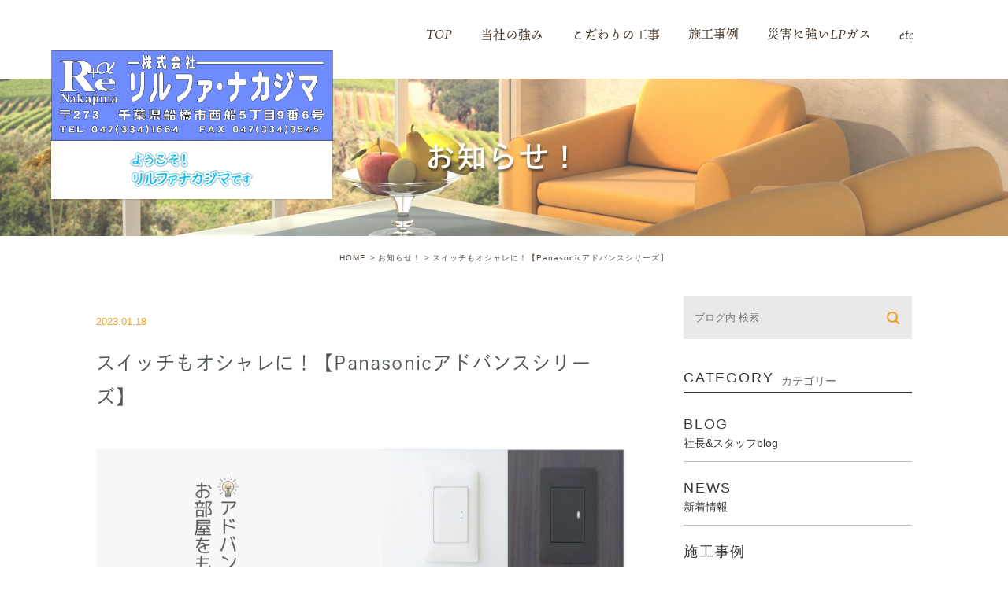

--- FILE ---
content_type: text/html; charset=UTF-8
request_url: https://rirufa.jp/blog01/119614
body_size: 73068
content:
<!DOCTYPE html>
<html lang="ja">
<head>
	<meta charset="UTF-8">
	<meta name="author" content="株式会社リルファナカジマ">
	<meta name="viewport" content="width=device-width, initial-scale=1, maximum-scale=1, minimum-scale1, user-scalable=no">
	<meta name="format-detection" content="telephone=no">
	<title>スイッチもオシャレに！【Panasonicアドバンスシリーズ】 | 株式会社リルファナカジマ</title>
	<link rel="stylesheet" href="https://rirufa.jp/wp-content/themes/genova_tpl/style.css">
	<link rel="stylesheet" type="text/css" href="https://rirufa.jp/wp-content/themes/genova_tpl/css/cssreset-min.css">
	<link rel="stylesheet" type="text/css" href="https://rirufa.jp/wp-content/themes/genova_tpl/css/camera.css">
	<link rel="stylesheet" type="text/css" href="https://rirufa.jp/wp-content/themes/genova_tpl/css/content.css">
		<link rel="stylesheet" type="text/css" href="https://rirufa.jp/wp-content/themes/genova_tpl/css/editor-style.css">
	<link rel="stylesheet" type="text/css" href="https://rirufa.jp/wp-content/themes/genova_tpl/css/index.css">

		<script type="text/javascript" src="https://s3-ap-northeast-1.amazonaws.com/webfont.plimo.com/accessor/script/typesquare.js?2Ttpg6KeLnE%3D" charset="utf-8"></script>
	<link rel="shortcut icon" href="https://rirufa.jp/wp-content/themes/genova_tpl/img/favicon.ico" type="image/x-icon"/>

	<!--[if lt IE 9]>
		<script src="http://html5shim.googlecode.com/svn/trunk/html5.js"></script>
		<![endif]-->
	<link rel="stylesheet" href="https://rirufa.jp/wp-content/themes/genova_tpl/css/index.css">
	<script>
		( function ( d ) {
			var config = {
					kitId: 'aiy3erj',
					scriptTimeout: 3000,
					async: true
				},
				h = d.documentElement,
				t = setTimeout( function () {
					h.className = h.className.replace( /\bwf-loading\b/g, "" ) + " wf-inactive";
				}, config.scriptTimeout ),
				tk = d.createElement( "script" ),
				f = false,
				s = d.getElementsByTagName( "script" )[ 0 ],
				a;
			h.className += " wf-loading";
			tk.src = 'https://use.typekit.net/' + config.kitId + '.js';
			tk.async = true;
			tk.onload = tk.onreadystatechange = function () {
				a = this.readyState;
				if ( f || a && a != "complete" && a != "loaded" ) return;
				f = true;
				clearTimeout( t );
				try {
					Typekit.load( config )
				} catch ( e ) {}
			};
			s.parentNode.insertBefore( tk, s )
		} )( document );
	</script>

	<script>
		( function ( d ) {
			var config = {
					kitId: 'kav0eca',
					scriptTimeout: 3000,
					async: true
				},
				h = d.documentElement,
				t = setTimeout( function () {
					h.className = h.className.replace( /\bwf-loading\b/g, "" ) + " wf-inactive";
				}, config.scriptTimeout ),
				tk = d.createElement( "script" ),
				f = false,
				s = d.getElementsByTagName( "script" )[ 0 ],
				a;
			h.className += " wf-loading";
			tk.src = 'https://use.typekit.net/' + config.kitId + '.js';
			tk.async = true;
			tk.onload = tk.onreadystatechange = function () {
				a = this.readyState;
				if ( f || a && a != "complete" && a != "loaded" ) return;
				f = true;
				clearTimeout( t );
				try {
					Typekit.load( config )
				} catch ( e ) {}
			};
			s.parentNode.insertBefore( tk, s )
		} )( document );
	</script>

<script>
  (function(d) {
    var config = {
      kitId: 'hfa8nxj',
      scriptTimeout: 3000,
      async: true
    },
    h=d.documentElement,t=setTimeout(function(){h.className=h.className.replace(/\bwf-loading\b/g,"")+" wf-inactive";},config.scriptTimeout),tk=d.createElement("script"),f=false,s=d.getElementsByTagName("script")[0],a;h.className+=" wf-loading";tk.src='https://use.typekit.net/'+config.kitId+'.js';tk.async=true;tk.onload=tk.onreadystatechange=function(){a=this.readyState;if(f||a&&a!="complete"&&a!="loaded")return;f=true;clearTimeout(t);try{Typekit.load(config)}catch(e){}};s.parentNode.insertBefore(tk,s)
  })(document);
</script>

<script>
  (function(d) {
    var config = {
      kitId: 'upp3oir',
      scriptTimeout: 3000,
      async: true
    },
    h=d.documentElement,t=setTimeout(function(){h.className=h.className.replace(/\bwf-loading\b/g,"")+" wf-inactive";},config.scriptTimeout),tk=d.createElement("script"),f=false,s=d.getElementsByTagName("script")[0],a;h.className+=" wf-loading";tk.src='https://use.typekit.net/'+config.kitId+'.js';tk.async=true;tk.onload=tk.onreadystatechange=function(){a=this.readyState;if(f||a&&a!="complete"&&a!="loaded")return;f=true;clearTimeout(t);try{Typekit.load(config)}catch(e){}};s.parentNode.insertBefore(tk,s)
  })(document);
</script>



	<meta name='robots' content='max-image-preview:large' />

<!-- All in One SEO Pack 2.4.4.1 by Michael Torbert of Semper Fi Web Design[286,343] -->
<meta name="description"  content="Panasonicから発売されているアドバンスシリーズというスイッチをご紹介しております。アドバンスシリーズはシンプルでいて洗練されたお洒落なデザインなので、これから内装をリフォームしようとしている方はアドバンスシリーズへの交換をおススメしております。" />

<meta name="keywords"  content="panasonic,アドバンスシリーズ,スイッチ,コンセント,オシャレ,船橋,市川,リフォーム,電気工事" />

<link rel="canonical" href="https://rirufa.jp/blog01/119614" />
<!-- /all in one seo pack -->
<link rel='dns-prefetch' href='//s.w.org' />
<link rel="alternate" type="application/rss+xml" title="株式会社リルファナカジマ &raquo; スイッチもオシャレに！【Panasonicアドバンスシリーズ】 のコメントのフィード" href="https://rirufa.jp/blog01/119614/feed/" />
<script type="text/javascript">
window._wpemojiSettings = {"baseUrl":"https:\/\/s.w.org\/images\/core\/emoji\/14.0.0\/72x72\/","ext":".png","svgUrl":"https:\/\/s.w.org\/images\/core\/emoji\/14.0.0\/svg\/","svgExt":".svg","source":{"concatemoji":"https:\/\/rirufa.jp\/wp-includes\/js\/wp-emoji-release.min.js?ver=6.0.11"}};
/*! This file is auto-generated */
!function(e,a,t){var n,r,o,i=a.createElement("canvas"),p=i.getContext&&i.getContext("2d");function s(e,t){var a=String.fromCharCode,e=(p.clearRect(0,0,i.width,i.height),p.fillText(a.apply(this,e),0,0),i.toDataURL());return p.clearRect(0,0,i.width,i.height),p.fillText(a.apply(this,t),0,0),e===i.toDataURL()}function c(e){var t=a.createElement("script");t.src=e,t.defer=t.type="text/javascript",a.getElementsByTagName("head")[0].appendChild(t)}for(o=Array("flag","emoji"),t.supports={everything:!0,everythingExceptFlag:!0},r=0;r<o.length;r++)t.supports[o[r]]=function(e){if(!p||!p.fillText)return!1;switch(p.textBaseline="top",p.font="600 32px Arial",e){case"flag":return s([127987,65039,8205,9895,65039],[127987,65039,8203,9895,65039])?!1:!s([55356,56826,55356,56819],[55356,56826,8203,55356,56819])&&!s([55356,57332,56128,56423,56128,56418,56128,56421,56128,56430,56128,56423,56128,56447],[55356,57332,8203,56128,56423,8203,56128,56418,8203,56128,56421,8203,56128,56430,8203,56128,56423,8203,56128,56447]);case"emoji":return!s([129777,127995,8205,129778,127999],[129777,127995,8203,129778,127999])}return!1}(o[r]),t.supports.everything=t.supports.everything&&t.supports[o[r]],"flag"!==o[r]&&(t.supports.everythingExceptFlag=t.supports.everythingExceptFlag&&t.supports[o[r]]);t.supports.everythingExceptFlag=t.supports.everythingExceptFlag&&!t.supports.flag,t.DOMReady=!1,t.readyCallback=function(){t.DOMReady=!0},t.supports.everything||(n=function(){t.readyCallback()},a.addEventListener?(a.addEventListener("DOMContentLoaded",n,!1),e.addEventListener("load",n,!1)):(e.attachEvent("onload",n),a.attachEvent("onreadystatechange",function(){"complete"===a.readyState&&t.readyCallback()})),(e=t.source||{}).concatemoji?c(e.concatemoji):e.wpemoji&&e.twemoji&&(c(e.twemoji),c(e.wpemoji)))}(window,document,window._wpemojiSettings);
</script>
<style type="text/css">
img.wp-smiley,
img.emoji {
	display: inline !important;
	border: none !important;
	box-shadow: none !important;
	height: 1em !important;
	width: 1em !important;
	margin: 0 0.07em !important;
	vertical-align: -0.1em !important;
	background: none !important;
	padding: 0 !important;
}
</style>
	<link rel='stylesheet' id='wp-block-library-css'  href='https://rirufa.jp/wp-includes/css/dist/block-library/style.min.css?ver=6.0.11' type='text/css' media='all' />
<link rel='stylesheet' id='ystdb-block-style-card-css'  href='https://rirufa.jp/wp-content/plugins/ystandard-blocks/css/blocks/card/block.css?ver=1671603345' type='text/css' media='all' />
<link rel='stylesheet' id='ystdb-block-style-conditional-group-block-css'  href='https://rirufa.jp/wp-content/plugins/ystandard-blocks/css/blocks/conditional-group-block/block.css?ver=1671603345' type='text/css' media='all' />
<link rel='stylesheet' id='ystdb-block-style-columns-css'  href='https://rirufa.jp/wp-content/plugins/ystandard-blocks/css/blocks/columns/block.css?ver=1671603345' type='text/css' media='all' />
<link rel='stylesheet' id='wp-components-css'  href='https://rirufa.jp/wp-includes/css/dist/components/style.min.css?ver=6.0.11' type='text/css' media='all' />
<link rel='stylesheet' id='wp-block-editor-css'  href='https://rirufa.jp/wp-includes/css/dist/block-editor/style.min.css?ver=6.0.11' type='text/css' media='all' />
<link rel='stylesheet' id='wp-nux-css'  href='https://rirufa.jp/wp-includes/css/dist/nux/style.min.css?ver=6.0.11' type='text/css' media='all' />
<link rel='stylesheet' id='wp-reusable-blocks-css'  href='https://rirufa.jp/wp-includes/css/dist/reusable-blocks/style.min.css?ver=6.0.11' type='text/css' media='all' />
<link rel='stylesheet' id='wp-editor-css'  href='https://rirufa.jp/wp-includes/css/dist/editor/style.min.css?ver=6.0.11' type='text/css' media='all' />
<link rel='stylesheet' id='tinyjpfont_gutenberg_style-css-css'  href='https://rirufa.jp/wp-content/plugins/japanese-font-for-tinymce/gutenjpfont/dist/blocks.style.build.css?ver=6.0.11' type='text/css' media='all' />
<style id='global-styles-inline-css' type='text/css'>
body{--wp--preset--color--black: #000000;--wp--preset--color--cyan-bluish-gray: #abb8c3;--wp--preset--color--white: #ffffff;--wp--preset--color--pale-pink: #f78da7;--wp--preset--color--vivid-red: #cf2e2e;--wp--preset--color--luminous-vivid-orange: #ff6900;--wp--preset--color--luminous-vivid-amber: #fcb900;--wp--preset--color--light-green-cyan: #7bdcb5;--wp--preset--color--vivid-green-cyan: #00d084;--wp--preset--color--pale-cyan-blue: #8ed1fc;--wp--preset--color--vivid-cyan-blue: #0693e3;--wp--preset--color--vivid-purple: #9b51e0;--wp--preset--gradient--vivid-cyan-blue-to-vivid-purple: linear-gradient(135deg,rgba(6,147,227,1) 0%,rgb(155,81,224) 100%);--wp--preset--gradient--light-green-cyan-to-vivid-green-cyan: linear-gradient(135deg,rgb(122,220,180) 0%,rgb(0,208,130) 100%);--wp--preset--gradient--luminous-vivid-amber-to-luminous-vivid-orange: linear-gradient(135deg,rgba(252,185,0,1) 0%,rgba(255,105,0,1) 100%);--wp--preset--gradient--luminous-vivid-orange-to-vivid-red: linear-gradient(135deg,rgba(255,105,0,1) 0%,rgb(207,46,46) 100%);--wp--preset--gradient--very-light-gray-to-cyan-bluish-gray: linear-gradient(135deg,rgb(238,238,238) 0%,rgb(169,184,195) 100%);--wp--preset--gradient--cool-to-warm-spectrum: linear-gradient(135deg,rgb(74,234,220) 0%,rgb(151,120,209) 20%,rgb(207,42,186) 40%,rgb(238,44,130) 60%,rgb(251,105,98) 80%,rgb(254,248,76) 100%);--wp--preset--gradient--blush-light-purple: linear-gradient(135deg,rgb(255,206,236) 0%,rgb(152,150,240) 100%);--wp--preset--gradient--blush-bordeaux: linear-gradient(135deg,rgb(254,205,165) 0%,rgb(254,45,45) 50%,rgb(107,0,62) 100%);--wp--preset--gradient--luminous-dusk: linear-gradient(135deg,rgb(255,203,112) 0%,rgb(199,81,192) 50%,rgb(65,88,208) 100%);--wp--preset--gradient--pale-ocean: linear-gradient(135deg,rgb(255,245,203) 0%,rgb(182,227,212) 50%,rgb(51,167,181) 100%);--wp--preset--gradient--electric-grass: linear-gradient(135deg,rgb(202,248,128) 0%,rgb(113,206,126) 100%);--wp--preset--gradient--midnight: linear-gradient(135deg,rgb(2,3,129) 0%,rgb(40,116,252) 100%);--wp--preset--duotone--dark-grayscale: url('#wp-duotone-dark-grayscale');--wp--preset--duotone--grayscale: url('#wp-duotone-grayscale');--wp--preset--duotone--purple-yellow: url('#wp-duotone-purple-yellow');--wp--preset--duotone--blue-red: url('#wp-duotone-blue-red');--wp--preset--duotone--midnight: url('#wp-duotone-midnight');--wp--preset--duotone--magenta-yellow: url('#wp-duotone-magenta-yellow');--wp--preset--duotone--purple-green: url('#wp-duotone-purple-green');--wp--preset--duotone--blue-orange: url('#wp-duotone-blue-orange');--wp--preset--font-size--small: 13px;--wp--preset--font-size--medium: 20px;--wp--preset--font-size--large: 36px;--wp--preset--font-size--x-large: 42px;}.has-black-color{color: var(--wp--preset--color--black) !important;}.has-cyan-bluish-gray-color{color: var(--wp--preset--color--cyan-bluish-gray) !important;}.has-white-color{color: var(--wp--preset--color--white) !important;}.has-pale-pink-color{color: var(--wp--preset--color--pale-pink) !important;}.has-vivid-red-color{color: var(--wp--preset--color--vivid-red) !important;}.has-luminous-vivid-orange-color{color: var(--wp--preset--color--luminous-vivid-orange) !important;}.has-luminous-vivid-amber-color{color: var(--wp--preset--color--luminous-vivid-amber) !important;}.has-light-green-cyan-color{color: var(--wp--preset--color--light-green-cyan) !important;}.has-vivid-green-cyan-color{color: var(--wp--preset--color--vivid-green-cyan) !important;}.has-pale-cyan-blue-color{color: var(--wp--preset--color--pale-cyan-blue) !important;}.has-vivid-cyan-blue-color{color: var(--wp--preset--color--vivid-cyan-blue) !important;}.has-vivid-purple-color{color: var(--wp--preset--color--vivid-purple) !important;}.has-black-background-color{background-color: var(--wp--preset--color--black) !important;}.has-cyan-bluish-gray-background-color{background-color: var(--wp--preset--color--cyan-bluish-gray) !important;}.has-white-background-color{background-color: var(--wp--preset--color--white) !important;}.has-pale-pink-background-color{background-color: var(--wp--preset--color--pale-pink) !important;}.has-vivid-red-background-color{background-color: var(--wp--preset--color--vivid-red) !important;}.has-luminous-vivid-orange-background-color{background-color: var(--wp--preset--color--luminous-vivid-orange) !important;}.has-luminous-vivid-amber-background-color{background-color: var(--wp--preset--color--luminous-vivid-amber) !important;}.has-light-green-cyan-background-color{background-color: var(--wp--preset--color--light-green-cyan) !important;}.has-vivid-green-cyan-background-color{background-color: var(--wp--preset--color--vivid-green-cyan) !important;}.has-pale-cyan-blue-background-color{background-color: var(--wp--preset--color--pale-cyan-blue) !important;}.has-vivid-cyan-blue-background-color{background-color: var(--wp--preset--color--vivid-cyan-blue) !important;}.has-vivid-purple-background-color{background-color: var(--wp--preset--color--vivid-purple) !important;}.has-black-border-color{border-color: var(--wp--preset--color--black) !important;}.has-cyan-bluish-gray-border-color{border-color: var(--wp--preset--color--cyan-bluish-gray) !important;}.has-white-border-color{border-color: var(--wp--preset--color--white) !important;}.has-pale-pink-border-color{border-color: var(--wp--preset--color--pale-pink) !important;}.has-vivid-red-border-color{border-color: var(--wp--preset--color--vivid-red) !important;}.has-luminous-vivid-orange-border-color{border-color: var(--wp--preset--color--luminous-vivid-orange) !important;}.has-luminous-vivid-amber-border-color{border-color: var(--wp--preset--color--luminous-vivid-amber) !important;}.has-light-green-cyan-border-color{border-color: var(--wp--preset--color--light-green-cyan) !important;}.has-vivid-green-cyan-border-color{border-color: var(--wp--preset--color--vivid-green-cyan) !important;}.has-pale-cyan-blue-border-color{border-color: var(--wp--preset--color--pale-cyan-blue) !important;}.has-vivid-cyan-blue-border-color{border-color: var(--wp--preset--color--vivid-cyan-blue) !important;}.has-vivid-purple-border-color{border-color: var(--wp--preset--color--vivid-purple) !important;}.has-vivid-cyan-blue-to-vivid-purple-gradient-background{background: var(--wp--preset--gradient--vivid-cyan-blue-to-vivid-purple) !important;}.has-light-green-cyan-to-vivid-green-cyan-gradient-background{background: var(--wp--preset--gradient--light-green-cyan-to-vivid-green-cyan) !important;}.has-luminous-vivid-amber-to-luminous-vivid-orange-gradient-background{background: var(--wp--preset--gradient--luminous-vivid-amber-to-luminous-vivid-orange) !important;}.has-luminous-vivid-orange-to-vivid-red-gradient-background{background: var(--wp--preset--gradient--luminous-vivid-orange-to-vivid-red) !important;}.has-very-light-gray-to-cyan-bluish-gray-gradient-background{background: var(--wp--preset--gradient--very-light-gray-to-cyan-bluish-gray) !important;}.has-cool-to-warm-spectrum-gradient-background{background: var(--wp--preset--gradient--cool-to-warm-spectrum) !important;}.has-blush-light-purple-gradient-background{background: var(--wp--preset--gradient--blush-light-purple) !important;}.has-blush-bordeaux-gradient-background{background: var(--wp--preset--gradient--blush-bordeaux) !important;}.has-luminous-dusk-gradient-background{background: var(--wp--preset--gradient--luminous-dusk) !important;}.has-pale-ocean-gradient-background{background: var(--wp--preset--gradient--pale-ocean) !important;}.has-electric-grass-gradient-background{background: var(--wp--preset--gradient--electric-grass) !important;}.has-midnight-gradient-background{background: var(--wp--preset--gradient--midnight) !important;}.has-small-font-size{font-size: var(--wp--preset--font-size--small) !important;}.has-medium-font-size{font-size: var(--wp--preset--font-size--medium) !important;}.has-large-font-size{font-size: var(--wp--preset--font-size--large) !important;}.has-x-large-font-size{font-size: var(--wp--preset--font-size--x-large) !important;}
</style>
<link rel='stylesheet' id='contact-form-7-css'  href='https://rirufa.jp/wp-content/plugins/contact-form-7/includes/css/styles.css?ver=4.9.2' type='text/css' media='all' />
<link rel='stylesheet' id='contact-form-7-confirm-css'  href='https://rirufa.jp/wp-content/plugins/contact-form-7-add-confirm/includes/css/styles.css?ver=5.1' type='text/css' media='all' />
<link rel='stylesheet' id='tinyjpfont-styles-css'  href='https://rirufa.jp/wp-content/plugins/japanese-font-for-tinymce/addfont.css?ver=6.0.11' type='text/css' media='all' />
<link rel='stylesheet' id='toc-screen-css'  href='https://rirufa.jp/wp-content/plugins/table-of-contents-plus/screen.min.css?ver=2106' type='text/css' media='all' />
<link rel='stylesheet' id='wp-show-posts-css'  href='https://rirufa.jp/wp-content/plugins/wp-show-posts/css/wp-show-posts-min.css?ver=1.1.3' type='text/css' media='all' />
<link rel='stylesheet' id='dashicons-css'  href='https://rirufa.jp/wp-includes/css/dashicons.min.css?ver=6.0.11' type='text/css' media='all' />
<link rel='stylesheet' id='xo-event-calendar-css'  href='https://rirufa.jp/wp-content/plugins/xo-event-calendar/css/xo-event-calendar.css?ver=2.4.4' type='text/css' media='all' />
<link rel='stylesheet' id='xo-event-calendar-event-calendar-css'  href='https://rirufa.jp/wp-content/plugins/xo-event-calendar/build/style-index.css?ver=2.4.4' type='text/css' media='all' />
<link rel='stylesheet' id='ystdb-css-css'  href='https://rirufa.jp/wp-content/plugins/ystandard-blocks/css/ystandard-blocks.css?ver=3.8.1' type='text/css' media='all' />
<style id='ystdb-css-inline-css' type='text/css'>
.ystdb-inline--1{background:linear-gradient(transparent 75%, rgba(218,98,114, 0.3) 75%);}.ystdb-inline--2{background:linear-gradient(transparent 75%, rgba(69,161,207, 0.3) 75%);}.ystdb-inline--3{background:linear-gradient(transparent 75%, rgba(255,238,85, 0.3) 75%);}.ystdb-inline--larger{font-size:1.2em;}.ystdb-inline--smaller{font-size:0.8em;}@media (max-width: 599px) {.ystdb-inline--larger-sp{font-size:1.2em;}}@media (max-width: 599px) {.ystdb-inline--smaller-sp{font-size:0.8em;}}.ystdb-inline--nowrap{white-space:nowrap;}
</style>
<script type='text/javascript' src='https://rirufa.jp/wp-includes/js/jquery/jquery.min.js?ver=3.6.0' id='jquery-core-js'></script>
<script type='text/javascript' src='https://rirufa.jp/wp-includes/js/jquery/jquery-migrate.min.js?ver=3.3.2' id='jquery-migrate-js'></script>
<script type='text/javascript' id='xo-event-calendar-ajax-js-extra'>
/* <![CDATA[ */
var xo_event_calendar_object = {"ajax_url":"https:\/\/rirufa.jp\/wp-admin\/admin-ajax.php","action":"xo_event_calendar_month"};
/* ]]> */
</script>
<script type='text/javascript' src='https://rirufa.jp/wp-content/plugins/xo-event-calendar/js/ajax.js?ver=2.4.4' id='xo-event-calendar-ajax-js'></script>
<link rel="https://api.w.org/" href="https://rirufa.jp/wp-json/" /><link rel="alternate" type="application/json" href="https://rirufa.jp/wp-json/wp/v2/posts/119614" /><link rel="EditURI" type="application/rsd+xml" title="RSD" href="https://rirufa.jp/xmlrpc.php?rsd" />
<link rel="wlwmanifest" type="application/wlwmanifest+xml" href="https://rirufa.jp/wp-includes/wlwmanifest.xml" /> 
<meta name="generator" content="WordPress 6.0.11" />
<link rel='shortlink' href='https://rirufa.jp/?p=119614' />
<link rel="alternate" type="application/json+oembed" href="https://rirufa.jp/wp-json/oembed/1.0/embed?url=https%3A%2F%2Frirufa.jp%2Fblog01%2F119614" />
<link rel="alternate" type="text/xml+oembed" href="https://rirufa.jp/wp-json/oembed/1.0/embed?url=https%3A%2F%2Frirufa.jp%2Fblog01%2F119614&#038;format=xml" />
<style type="text/css">div#toc_container ul li {font-size: 100%;}</style><meta name="generator" content="Elementor 3.11.5; settings: css_print_method-external, google_font-enabled, font_display-auto">
<style>
	#wpadminbar, #adminmenuwrap {
		background: #3d3d3d;
	}
	#wpadminbar #wp-admin-bar-wp-logo>.ab-item .ab-icon {
		width: 54px;
	}
	#wpadminbar #wp-admin-bar-wp-logo > .ab-item .ab-icon::before {
		display: inline-block;
		content: '';
		width: 54px;
		height: 20px;
		background: url(https://rirufa.jp/wp-content/themes/genova_tpl/img/logo.png) 50% 50% no-repeat;
		background-size: 100%;
		margin-left: 6px;
	}
	#wpadminbar #adminbarsearch:before, #wpadminbar .ab-icon:before, #wpadminbar .ab-item:before{
		color: rgb(97, 97, 97);
	}
	#wpadminbar .ab-empty-item, #wpadminbar a.ab-item, #wpadminbar>#wp-toolbar span.ab-label, #wpadminbar>#wp-toolbar span.noticon {
		color: rgb(97, 97, 97);
	}
	#wpadminbar, #adminmenuwrap {
		background:#fff!important;box-shadow:0px 1px 5px 1px rgba(0,0,0,.3);
	}
	#adminmenu, #adminmenu .wp-submenu, #adminmenuback, #adminmenuwrap {
		background:#fff;
	}
	#adminmenu, #adminmenu .wp-submenu, #adminmenuback, #adminmenuwrap{
		background:#fff;
	}
	#adminmenu div.wp-menu-name {
		color: rgb(97, 97, 97);
	}
	#adminmenu div.wp-menu-image:before {
		color: rgb(97, 97, 97);
	}
	#adminmenu .wp-has-current-submenu .wp-submenu, #adminmenu .wp-has-current-submenu .wp-submenu.sub-open, #adminmenu .wp-has-current-submenu.opensub .wp-submenu, #adminmenu a.wp-has-current-submenu:focus+.wp-submenu, .no-js li.wp-has-current-submenu:hover .wp-submenu {
		background: #fff;
		color: rgb(97, 97, 97);
	}
	#adminmenu .wp-submenu a {
		color: rgb(97, 97, 97);
	}
	#adminmenu .opensub .wp-submenu li.current a, #adminmenu .wp-submenu li.current, #adminmenu .wp-submenu li.current a, #adminmenu .wp-submenu li.current a:focus, #adminmenu .wp-submenu li.current a:hover, #adminmenu a.wp-has-current-submenu:focus+.wp-submenu li.current a {
		color: rgb(97, 97, 97);
	}
	#adminmenu .wp-has-current-submenu .wp-submenu .wp-submenu-head, #adminmenu .wp-menu-arrow, #adminmenu .wp-menu-arrow div, #adminmenu li.current a.menu-top, #adminmenu li.wp-has-current-submenu a.wp-has-current-submenu, .folded #adminmenu li.current.menu-top, .folded #adminmenu li.wp-has-current-submenu {
		background: #6eba32;
	}
	#adminmenu li.wp-has-current-submenu a.wp-has-current-submenu div.wp-menu-name {
		color: #fff;
	}
	#adminmenu li.menu-top:hover div.wp-menu-name, #adminmenu li.opensub>a.menu-top div.wp-menu-name, #adminmenu li>a.menu-top:focus div.wp-menu-name {
		color: #fff;
	}
	#wp-admin-bar-wp-logo-default {
		display: none;
	}
	#wp-admin-bar-wp-logo {
		pointer-events: none;
	}
</style>
<noscript><style>.ystdb-section.has-animation:not(:root) {opacity:1;}</style></noscript>
	
	<!-- Google tag (gtag.js) -->
	<script async src="https://www.googletagmanager.com/gtag/js?id=UA-197352722-4&id=G-5MG5S3KK9F"></script>
	<script>
	  window.dataLayer = window.dataLayer || [];
	  function gtag(){dataLayer.push(arguments);}
	  gtag('js', new Date());

	  gtag('config', 'UA-197352722-4');
	  gtag('config', 'G-5MG5S3KK9F');
	</script>	
</head>
	<body class="post-template-default single single-post postid-119614 single-format-standard ystdb elementor-default elementor-kit-120163">
		<div id="wrapper">
		<!-- ▼header -->
		<div id="header" class="nav-fixed">
			<div class="wrap clearfix">
				<div class="h_top">
					<p class="logo">
                    	<a href="https://rirufa.jp"><img src="https://rirufa.jp/wp-content/uploads/2020/11/8cf909b75b346810bd92867ab90213c2.png" alt="株式会社リルファナカジマ"></a>
                        <img src="https://rirufa.jp/wp-content/uploads/2020/11/logo_bottom.png" alt="ようこそ！リルファナカジマです">
					</p>
					<div class="toggleMenu">
						<p class="menu-trigger"><img src="https://rirufa.jp/wp-content/themes/genova_tpl/img/menu_nav_off.png" alt="MENU" class="sp_off"><img src="https://rirufa.jp/wp-content/themes/genova_tpl/img/menu_nav_on.png" alt="MENU" class="sp_on">
						</p>
					</div>
				</div>

				<div class="right">
					<div class="header_menu">
						<div class="box_nav">
							<ul class="g_nav clearfix">
								<li class="nav1"><a href="https://rirufa.jp"><span>TOP</span></a>
								</li>
								<li class="nav1"><span class="parent">当社の強み</span>
									<dl>
										<dt>&nbsp;</dt>
										<dd>
											<ul>
												<li><a href="https://rirufa.jp/menu01"><span>複合メリット</span></a></li>
												<li><a href="https://rirufa.jp/menu14"><span>オールインワンメンテナンス</span></a></li>
												<li><a href="https://rirufa.jp/menu05"><span>明治38年創業</span></a></li><li><a href="https://rirufa.jp/carbon-neutral/"><span>カーボンニュートラルへの取組み</span></a></li>
											</ul>
										</dd>
									</dl>
								</li>
								<li class="nav1"><span class="parent">こだわりの工事</span>
									<dl>
										<dt>&nbsp;</dt>
										<dd>
											<ul>
												<li><a href="https://www.rirufa-battery.com/" target="_blank"><span>蓄電池</span></a></li>
												<li><a href="https://rirufa.jp/menu02"><span>住宅リフォーム</span></a></li>
												<li><a href="https://rirufa.jp/menu04"><span>公共下水道工事</span></a></li>
											</ul>
										</dd>
									</dl>
								</li>
								<li class="nav1"><a href="https://rirufa.jp/menu09"><span>施工事例</span></a>
								</li>
								<!--<li class="nav1"><a href="https://rirufa.jp/menu06"><span>会社概要</span></a>
								</li>

								<li class="nav1"><span class="parent">リフォーム</span>
									<dl>
										<dt>&nbsp;</dt>
										<dd>
											<ul>
												<li><a href="https://rirufa.jp/menu02"><span>住宅リフォーム</span></a></li>
												<li><a href="https://rirufa.jp/menu10"><span>キッチンリフォーム</span></a></li>
												<li><a href="https://rirufa.jp/menu11"><span>浴室リフォーム</span></a></li>
												<li><a href="https://rirufa.jp/menu12"><span>トイレリフォーム</span></a></li>
											</ul>
										</dd>
									</dl>
								</li>
								<li class="nav1"><a href="https://rirufa.jp/menu01"><span>複合メリット</span></a>
								</li>
								<li class="nav1"><a href="https://rirufa.jp/menu14"><span>オールインワンメンテナンス</span></a>
								</li>-->
								<li class="nav3 last"><a href="https://rirufa.jp/lpgas/"><span>災害に強いLPガス</span></a>
								</li>
								<li class="nav1"><span class="parent">etc</span>
									<dl>
										<dt>&nbsp;</dt>
										<dd>
											<ul>
												<li><a href="https://rirufa.jp/menu06"><span>会社概要</span></a></li>
												<li><a href="https://rirufa.jp/contact" target="_blank"><span>お問い合わせ</span></a></li>
											</ul>
										</dd>
									</dl>
								</li>
							</ul>
							<div class="box_menu sp">
								<p class="nav-tt-bg">ご相談はお気軽に</p>
								<p><a href="tel:0473341664" class="btnTel" data-evt="ヘッダー"><img src="https://rirufa.jp/wp-content/themes/genova_tpl/img/nav_tel@2x.png" alt="047-334-1664"/></a>
								</p>
								<p><a href="https://rirufa.jp/contact" target="_blank"  class="btnInq" data-evt="ヘッダー"><img src="https://rirufa.jp/wp-content/themes/genova_tpl/img/nav_mail@2x.png" alt="資料請求する"/></a>
								</p>
							</div>
						</div>
					</div>
				</div>
			</div>
		</div>

		<!-- ▲header -->

			<div id="mainimage">
	<div class="under_mainimage">
		<div class="inner">
			<div class="container">
				<h1>
					お知らせ！				</h1>
			</div>
		</div>
	</div>
</div>

<div id="bread"><ul class="clearfix"><li><a href="https://rirufa.jp">HOME</a></li>  <li><a href="https://rirufa.jp/news/">お知らせ！</a></li>
<li>スイッチもオシャレに！【Panasonicアドバンスシリーズ】</li></ul></div>
<div id="blogDetail">
	<div class="container clearfix">
		<div id="posts">
						<div class="post">
				<div class="post-header">
					<ul class="post-meta clearfix">
						<li class="category">
							<a href="https://rirufa.jp/news/" class="news icon-category">news</a>						</li>
						<li class="date">2023.01.18 </li>
					</ul>
					<h2>スイッチもオシャレに！【Panasonicアドバンスシリーズ】</h2>
				</div>
				
				<div class="post-content">
					
<figure class="wp-block-image size-large"><img width="1024" height="512" src="https://rirufa.jp/wp-content/uploads/2023/01/feecb26905bebccb0c1e8d40a118e24a-1-1024x512.png" alt="" class="wp-image-119616" srcset="https://rirufa.jp/wp-content/uploads/2023/01/feecb26905bebccb0c1e8d40a118e24a-1-1024x512.png 1024w, https://rirufa.jp/wp-content/uploads/2023/01/feecb26905bebccb0c1e8d40a118e24a-1-300x150.png 300w, https://rirufa.jp/wp-content/uploads/2023/01/feecb26905bebccb0c1e8d40a118e24a-1-768x384.png 768w, https://rirufa.jp/wp-content/uploads/2023/01/feecb26905bebccb0c1e8d40a118e24a-1.png 1200w" sizes="(max-width: 1024px) 100vw, 1024px" /></figure>



<div style="height:100px" aria-hidden="true" class="wp-block-spacer"></div>



<p class="has-black-color has-text-color" style="font-size:16px;letter-spacing:5px">皆様はおうちのスイッチは何をお使いですか？</p>



<div style="height:100px" aria-hidden="true" class="wp-block-spacer"></div>



<p class="has-black-color has-text-color" style="font-size:16px;letter-spacing:5px">多くの方はこのフルカラーシリーズやコスモシリーズをお使いではないでしょうか。</p>



<figure class="wp-block-image size-large"><img loading="lazy" width="1024" height="512" src="https://rirufa.jp/wp-content/uploads/2023/01/42cc76b04dc7942e19713223576736f5-1024x512.png" alt="" class="wp-image-119618" srcset="https://rirufa.jp/wp-content/uploads/2023/01/42cc76b04dc7942e19713223576736f5-1024x512.png 1024w, https://rirufa.jp/wp-content/uploads/2023/01/42cc76b04dc7942e19713223576736f5-300x150.png 300w, https://rirufa.jp/wp-content/uploads/2023/01/42cc76b04dc7942e19713223576736f5-768x384.png 768w, https://rirufa.jp/wp-content/uploads/2023/01/42cc76b04dc7942e19713223576736f5-1536x768.png 1536w, https://rirufa.jp/wp-content/uploads/2023/01/42cc76b04dc7942e19713223576736f5.png 1600w" sizes="(max-width: 1024px) 100vw, 1024px" /></figure>



<div style="height:50px" aria-hidden="true" class="wp-block-spacer"></div>



<p class="has-black-color has-text-color" style="font-size:16px;letter-spacing:5px">かくいう弊社もお客様のスイッチを交換する際はコスモシリーズを取り付けさせていただいておりました。</p>



<div style="height:100px" aria-hidden="true" class="wp-block-spacer"></div>



<p class="has-black-color has-text-color" style="font-size:16px;letter-spacing:5px">コスモシリーズは昔ながらのフルカラーと比べると押しやすさや丸みを帯びた優しいデザインを有していて今でも間違いなくおススメの商品です。</p>



<div style="height:98px" aria-hidden="true" class="wp-block-spacer"></div>



<p class="has-black-color has-text-color" style="font-size:16px;letter-spacing:5px">しかしお部屋をお洒落な空間にしたい人にとっては少し物足りないデザインなのかと思います。</p>



<div style="height:100px" aria-hidden="true" class="wp-block-spacer"></div>



<p class="has-black-color has-text-color" style="font-size:16px;letter-spacing:5px">そこで今回ご紹介するのがPanasonicの<strong>アドバンスシリーズ</strong>です。</p>



<figure class="wp-block-image size-large"><img loading="lazy" width="1024" height="538" src="https://rirufa.jp/wp-content/uploads/2023/01/ogp-img-1024x538.png" alt="" class="wp-image-119624" srcset="https://rirufa.jp/wp-content/uploads/2023/01/ogp-img-1024x538.png 1024w, https://rirufa.jp/wp-content/uploads/2023/01/ogp-img-300x158.png 300w, https://rirufa.jp/wp-content/uploads/2023/01/ogp-img-768x403.png 768w, https://rirufa.jp/wp-content/uploads/2023/01/ogp-img.png 1200w" sizes="(max-width: 1024px) 100vw, 1024px" /></figure>



<div style="height:100px" aria-hidden="true" class="wp-block-spacer"></div>



<p class="has-black-color has-text-color" style="font-size:16px;letter-spacing:5px">今回はコスモシリーズと比較してアドバンスシリーズのどのような点がおすすめなのかをご説明いたします。</p>



<div style="height:100px" aria-hidden="true" class="wp-block-spacer"></div>



<h1 class="has-white-color has-vivid-cyan-blue-background-color has-text-color has-background has-medium-font-size" style="letter-spacing:5px">特徴</h1>



<figure class="wp-block-image size-large"><img loading="lazy" width="1024" height="512" src="https://rirufa.jp/wp-content/uploads/2023/01/0ac5a7b848e5581779eccf509e4e2c38-1024x512.png" alt="" class="wp-image-119632" srcset="https://rirufa.jp/wp-content/uploads/2023/01/0ac5a7b848e5581779eccf509e4e2c38-1024x512.png 1024w, https://rirufa.jp/wp-content/uploads/2023/01/0ac5a7b848e5581779eccf509e4e2c38-300x150.png 300w, https://rirufa.jp/wp-content/uploads/2023/01/0ac5a7b848e5581779eccf509e4e2c38-768x384.png 768w, https://rirufa.jp/wp-content/uploads/2023/01/0ac5a7b848e5581779eccf509e4e2c38.png 1200w" sizes="(max-width: 1024px) 100vw, 1024px" /></figure>



<p class="has-black-color has-text-color" style="font-size:16px;letter-spacing:5px">以下がアドバンスシリーズをコスモシリーズと比較した際の特徴です。</p>



<div style="height:50px" aria-hidden="true" class="wp-block-spacer"></div>



<p class="has-black-color has-text-color" style="font-size:16px;letter-spacing:5px">　　・<strong>質感がマットで無駄のないシンプルなデザイン</strong></p>



<div style="height:30px" aria-hidden="true" class="wp-block-spacer"></div>



<p class="has-black-color has-text-color" style="font-size:16px;letter-spacing:5px">　　・<strong>押し心地が硬めでしっかりとした操作感</strong></p>



<div style="height:30px" aria-hidden="true" class="wp-block-spacer"></div>



<p class="has-black-color has-text-color" style="font-size:16px;letter-spacing:5px"><strong>　　・厚みがコスモシリーズよりも2mm薄い</strong></p>



<div style="height:30px" aria-hidden="true" class="wp-block-spacer"></div>



<p class="has-black-color has-text-color" style="font-size:16px;letter-spacing:5px">　　<strong>・ほたるスイッチが緑から白に</strong></p>



<p>　　</p>



<div style="height:50px" aria-hidden="true" class="wp-block-spacer"></div>



<p class="has-black-color has-text-color" style="font-size:16px;letter-spacing:5px">画像を見ていただくと分かる通りとにかく<strong>“シンプルなデザイン”</strong>になりました。</p>



<div style="height:100px" aria-hidden="true" class="wp-block-spacer"></div>



<p class="has-black-color has-text-color" style="font-size:16px;letter-spacing:5px">コスモにはあった横線がなくなったこととスイッチが小さくなったことでかなり主張がなくなりました。</p>



<div style="height:100px" aria-hidden="true" class="wp-block-spacer"></div>



<p class="has-black-color has-text-color" style="font-size:16px;letter-spacing:5px">さらに質感がマットになったことで上品さもコスモに比べて上がったのではないでしょうか。</p>



<div style="height:100px" aria-hidden="true" class="wp-block-spacer"></div>



<p class="has-black-color has-text-color" style="font-size:16px;letter-spacing:5px">以上の点からアドバンスシリーズというのはどのようなお部屋であってもデザイン性を損なわないものになっていると思います。</p>



<div style="height:100px" aria-hidden="true" class="wp-block-spacer"></div>



<p class="has-black-color has-text-color" style="font-size:16px;letter-spacing:5px">また操作感に関しましてはコスモよりも押し心地が硬く“カチッ”となる印象です。</p>



<div style="height:100px" aria-hidden="true" class="wp-block-spacer"></div>



<p class="has-black-color has-text-color" style="font-size:16px;letter-spacing:5px">こちらに関しては個人個人で好みが分かれると思いますが、私個人としてはアドバンスシリーズの方が押した感が強くて好みです。</p>



<h1 class="has-white-color has-vivid-cyan-blue-background-color has-text-color has-background has-medium-font-size" style="letter-spacing:5px">価格について</h1>



<p class="has-black-color has-text-color" style="font-size:16px;letter-spacing:5px">弊社がアドバンスシリーズを推すもう一つの理由が<strong>価格</strong>です。</p>



<div style="height:100px" aria-hidden="true" class="wp-block-spacer"></div>



<p class="has-black-color has-text-color" style="font-size:16px;letter-spacing:5px">実はアドバンスシリーズの他にもシンプルでオシャレなデザインのスイッチはあるのですが、コスモシリーズと比べた時の差額がかなり大きいためなかなかおススメができません。</p>



<div style="height:100px" aria-hidden="true" class="wp-block-spacer"></div>



<p class="has-black-color has-text-color" style="font-size:16px;letter-spacing:5px">一方でアドバンスシリーズは差額が大きすぎることもなく出しやすい価格になっています。</p>



<div style="height:100px" aria-hidden="true" class="wp-block-spacer"></div>



<p class="has-black-color has-text-color" style="font-size:16px;letter-spacing:5px">そのコスモとアドバンスの差額は以下の通りです。</p>



<p class="has-black-color has-text-color" style="font-size:16px;letter-spacing:5px">価格は取付枠・スイッチ・ハンドル・スイッチプレートの組み合わせ合計価格です。</p>



<figure class="wp-block-image size-large"><img loading="lazy" width="1024" height="357" src="https://rirufa.jp/wp-content/uploads/2023/01/WS000013-1024x357.jpg" alt="" class="wp-image-119638" srcset="https://rirufa.jp/wp-content/uploads/2023/01/WS000013-1024x357.jpg 1024w, https://rirufa.jp/wp-content/uploads/2023/01/WS000013-300x105.jpg 300w, https://rirufa.jp/wp-content/uploads/2023/01/WS000013-768x268.jpg 768w, https://rirufa.jp/wp-content/uploads/2023/01/WS000013.jpg 1161w" sizes="(max-width: 1024px) 100vw, 1024px" /></figure>



<p class="has-black-color has-text-color" style="font-size:16px;letter-spacing:5px">いかがでしょうか？</p>



<p class="has-black-color has-text-color" style="font-size:16px;letter-spacing:5px">デザイン性の良さを考えると出してもいいかなと思える差額かと思います。</p>



<h1 class="has-white-color has-vivid-cyan-blue-background-color has-text-color has-background has-medium-font-size" style="letter-spacing:4px">カラー</h1>



<p class="has-black-color has-text-color" style="font-size:16px;letter-spacing:5px">コスモシリーズはホワイトとベージュの２色展開ですが、アドバンスシリーズは４色からお選びいただけます。</p>



<div style="height:100px" aria-hidden="true" class="wp-block-spacer"></div>



<figure class="wp-block-image size-large"><img loading="lazy" width="1024" height="512" src="https://rirufa.jp/wp-content/uploads/2023/01/efdb6719cebbb61643b0eb865a4bfb4c-1-1024x512.png" alt="" class="wp-image-119646" srcset="https://rirufa.jp/wp-content/uploads/2023/01/efdb6719cebbb61643b0eb865a4bfb4c-1-1024x512.png 1024w, https://rirufa.jp/wp-content/uploads/2023/01/efdb6719cebbb61643b0eb865a4bfb4c-1-300x150.png 300w, https://rirufa.jp/wp-content/uploads/2023/01/efdb6719cebbb61643b0eb865a4bfb4c-1-768x384.png 768w, https://rirufa.jp/wp-content/uploads/2023/01/efdb6719cebbb61643b0eb865a4bfb4c-1.png 1200w" sizes="(max-width: 1024px) 100vw, 1024px" /></figure>



<div style="height:100px" aria-hidden="true" class="wp-block-spacer"></div>



<p class="has-black-color has-text-color" style="font-size:16px;letter-spacing:5px">４色共にマットで上品な色になっているのでお部屋の壁紙に合わせてスイッチを交換することでよりお洒落な空間になるのではないでしょうか。</p>



<div style="height:100px" aria-hidden="true" class="wp-block-spacer"></div>



<p class="has-black-color has-text-color" style="font-size:16px;letter-spacing:5px">また色による価格の違いについてですが、マットブラックのみ他の３色よりも若干高くなっております。他３色については全て同じ価格になっております。</p>



<h1 class="has-white-color has-vivid-cyan-blue-background-color has-text-color has-background has-medium-font-size" style="letter-spacing:4px">実際の取付例</h1>



<figure class="wp-block-image size-large"><img loading="lazy" width="1024" height="512" src="https://rirufa.jp/wp-content/uploads/2023/01/7e7b7751a194dce59f86b18eef01f008-1024x512.png" alt="" class="wp-image-119652" srcset="https://rirufa.jp/wp-content/uploads/2023/01/7e7b7751a194dce59f86b18eef01f008-1024x512.png 1024w, https://rirufa.jp/wp-content/uploads/2023/01/7e7b7751a194dce59f86b18eef01f008-300x150.png 300w, https://rirufa.jp/wp-content/uploads/2023/01/7e7b7751a194dce59f86b18eef01f008-768x384.png 768w, https://rirufa.jp/wp-content/uploads/2023/01/7e7b7751a194dce59f86b18eef01f008.png 1200w" sizes="(max-width: 1024px) 100vw, 1024px" /><figcaption><br></figcaption></figure>



<div style="height:100px" aria-hidden="true" class="wp-block-spacer"></div>



<p class="has-black-color has-text-color" style="font-size:16px;letter-spacing:5px">ダブルスイッチをアドバンスシリーズに変更するとこのようになりました。</p>



<div style="height:100px" aria-hidden="true" class="wp-block-spacer"></div>



<p class="has-black-color has-text-color" style="font-size:16px;letter-spacing:5px">比べてみるとプレート部分が薄いのは一目瞭然ですが、スイッチ部分も突出が少ないです。</p>



<div style="height:100px" aria-hidden="true" class="wp-block-spacer"></div>



<p class="has-black-color has-text-color" style="font-size:16px;letter-spacing:5px">今回は壁紙とスイッチの色を合わせたのでかなり存在感が抑えられています。</p>



<h1 class="has-white-color has-vivid-cyan-blue-background-color has-text-color has-background has-medium-font-size" style="letter-spacing:4px">おわりに</h1>



<p class="has-black-color has-text-color" style="font-size:16px;letter-spacing:5px">アドバンスシリーズはいかがだったでしょうか？</p>



<div style="height:100px" aria-hidden="true" class="wp-block-spacer"></div>



<p class="has-black-color has-text-color" style="font-size:16px;letter-spacing:5px">今現在はコスモシリーズが普及していて普段目にする機会が少ないと思いますので、今回の記事で少しでもアドバンスシリーズの良さを知っていただけたら幸いです。</p>



<div style="height:100px" aria-hidden="true" class="wp-block-spacer"></div>



<p class="has-black-color has-text-color" style="font-size:16px;letter-spacing:5px">弊社では無料でお見積りをお作りしておりますので今回の記事で気になった方はお気軽にご連絡ください！</p>
					
					<div class="bloginfo_box">
						<div class="blog_name">
							<span class="icon-blog">株式会社リルファナカジマ</span>
						</div>
						<div class="share_btn">
														<ul>
								<li><a class="icon-facebook" href="https://www.facebook.com/sharer/sharer.php?u=https%3A%2F%2Frirufa.jp%2Fblog01%2F119614&t=%E3%82%B9%E3%82%A4%E3%83%83%E3%83%81%E3%82%82%E3%82%AA%E3%82%B7%E3%83%A3%E3%83%AC%E3%81%AB%EF%BC%81%E3%80%90Panasonic%E3%82%A2%E3%83%89%E3%83%90%E3%83%B3%E3%82%B9%E3%82%B7%E3%83%AA%E3%83%BC%E3%82%BA%E3%80%91" target="_blank">facebook</a></li>
								<li><a class="icon-line" href="http://line.me/R/msg/text/?%E3%82%B9%E3%82%A4%E3%83%83%E3%83%81%E3%82%82%E3%82%AA%E3%82%B7%E3%83%A3%E3%83%AC%E3%81%AB%EF%BC%81%E3%80%90Panasonic%E3%82%A2%E3%83%89%E3%83%90%E3%83%B3%E3%82%B9%E3%82%B7%E3%83%AA%E3%83%BC%E3%82%BA%E3%80%91https%3A%2F%2Frirufa.jp%2Fblog01%2F119614" target="_blank">Line</a></li>
								<li><a class="icon-twitter" href="https://twitter.com/intent/tweet?url=https%3A%2F%2Frirufa.jp%2Fblog01%2F119614&text=%E3%82%B9%E3%82%A4%E3%83%83%E3%83%81%E3%82%82%E3%82%AA%E3%82%B7%E3%83%A3%E3%83%AC%E3%81%AB%EF%BC%81%E3%80%90Panasonic%E3%82%A2%E3%83%89%E3%83%90%E3%83%B3%E3%82%B9%E3%82%B7%E3%83%AA%E3%83%BC%E3%82%BA%E3%80%91&via=keitahirai" target="_blank">twitter</a></li>
								<li><a class="icon-google" href="https://plus.google.com/share?url=https%3A%2F%2Frirufa.jp%2Fblog01%2F119614" target="_blank">google</a></li>
							</ul>
						</div>
					</div>
				</div>
			</div>
			
			
			<div class="navigation">
				<div class="prev">
					<a href="https://rirufa.jp/blog01/119177" rel="prev"><span class="icon-arrow02">PREV</span></a>				</div>
				<div class="next">
					<a href="https://rirufa.jp/blog01/119728" rel="next"><span class="icon-arrow01">NEXT</span></a>				</div>
			</div>
		</div>

		<div class="blogside">
	<div class="searchBox">
		<div class="widget widget_search">	<form role="search" method="get" id="searchform" class="searchform" action="https://rirufa.jp/">
		<input value="" name="s" id="s" type="text" placeholder="ブログ内 検索">
		<span class="icon-search"><input id="searchsubmit" value="検索" type="submit"></span>
	</form></div>	</div>

	<div class="categoryBox">
		<h2>CATEGORY<span>カテゴリー</span></h2>
		<ul>
			<li><a href="https://rirufa.jp/blog">BLOG<span>社長&スタッフblog</span></a></li>
			<li><a href="https://rirufa.jp/news">NEWS<span>新着情報</span></a></li>
			<li><a href="https://rirufa.jp/example">施工事例<span></span></a></li>
		</ul>
	</div>

	<div class="recentBox">
		<h2>RECENT POSTS<span>最近の投稿</span></h2>
		<div class="widget widget_recent_entries">
	<ul>
				<li class="clearfix">
			 
			<div class="recent_thumbnail">
				<a href="https://rirufa.jp/blog01/124285">
					<span><img src="https://rirufa.jp/wp-content/uploads/2026/01/IMG_2326-768x1024.jpeg" alt="TOTOシステムバス シンラ＆トイレ改修工事"></span>
				</a>
			</div>
						<div class="recent_title">
				<h3 class="ellipsis"><a href="https://rirufa.jp/blog01/124285">TOTOシステムバス シンラ＆トイレ改修工事</a></h3>
				<p class="recent_date">2026.01.23</p>
			</div>
		</li>
				<li class="clearfix">
			 
			<div class="recent_thumbnail">
				<a href="https://rirufa.jp/blog01/124260">
					<span><img src="https://rirufa.jp/wp-content/uploads/2026/01/IMG_2699-1024x768.jpeg" alt="新商品　NORITZ自然冷媒ハイブリッド給湯器"></span>
				</a>
			</div>
						<div class="recent_title">
				<h3 class="ellipsis"><a href="https://rirufa.jp/blog01/124260">新商品　NORITZ自然冷媒ハイブリッド給湯器</a></h3>
				<p class="recent_date">2026.01.21</p>
			</div>
		</li>
				<li class="clearfix">
			 
			<div class="recent_thumbnail">
				<a href="https://rirufa.jp/blog01/124235">
					<span><img src="https://rirufa.jp/wp-content/uploads/2026/01/IMG_2814-768x1024.jpeg" alt="玄関ドアの改修　YKKドアリモ"></span>
				</a>
			</div>
						<div class="recent_title">
				<h3 class="ellipsis"><a href="https://rirufa.jp/blog01/124235">玄関ドアの改修　YKKドアリモ</a></h3>
				<p class="recent_date">2026.01.20</p>
			</div>
		</li>
				<li class="clearfix">
			 
			<div class="recent_thumbnail">
				<a href="https://rirufa.jp/blog01/123929">
					<span><img src="https://rirufa.jp/wp-content/uploads/2025/07/4fdf61e07592597dcd3831b29f76adac-1024x724.jpg" alt="開口寸法410mmの浴室換気扇交換"></span>
				</a>
			</div>
						<div class="recent_title">
				<h3 class="ellipsis"><a href="https://rirufa.jp/blog01/123929">開口寸法410mmの浴室換気扇交換</a></h3>
				<p class="recent_date">2025.07.22</p>
			</div>
		</li>
				<li class="clearfix">
			 
			<div class="recent_thumbnail">
				<a href="https://rirufa.jp/blog01/123921">
					<span><img src="https://rirufa.jp/wp-content/uploads/2025/07/88c3f5d12c926c6cb871703ef9713606-1024x512.png" alt="夏のエアコン工事もお任せください！"></span>
				</a>
			</div>
						<div class="recent_title">
				<h3 class="ellipsis"><a href="https://rirufa.jp/blog01/123921">夏のエアコン工事もお任せください！</a></h3>
				<p class="recent_date">2025.07.03</p>
			</div>
		</li>
				<li class="clearfix">
			 
			<div class="recent_thumbnail">
				<a href="https://rirufa.jp/blog01/123892">
					<span><img src="https://rirufa.jp/wp-content/uploads/2025/06/20250621_084742-768x1024.jpg" alt="エコキュートの交換"></span>
				</a>
			</div>
						<div class="recent_title">
				<h3 class="ellipsis"><a href="https://rirufa.jp/blog01/123892">エコキュートの交換</a></h3>
				<p class="recent_date">2025.06.26</p>
			</div>
		</li>
				<li class="clearfix">
			 
			<div class="recent_thumbnail">
				<a href="https://rirufa.jp/blog01/123824">
					<span><img src="https://rirufa.jp/wp-content/uploads/2025/06/1257ccc85a1b8a98402d8e374401837c-724x1024.jpg" alt="最大半額補助！  内窓設置の補助金は今年まで！"></span>
				</a>
			</div>
						<div class="recent_title">
				<h3 class="ellipsis"><a href="https://rirufa.jp/blog01/123824">最大半額補助！  内窓設置の補助金は今年まで！</a></h3>
				<p class="recent_date">2025.06.19</p>
			</div>
		</li>
				<li class="clearfix">
			 
			<div class="recent_thumbnail">
				<a href="https://rirufa.jp/blog01/123784">
					<span><img src="https://rirufa.jp/wp-content/uploads/2025/06/563839723274764598-1024x768.jpg" alt="小型電気温水器の交換"></span>
				</a>
			</div>
						<div class="recent_title">
				<h3 class="ellipsis"><a href="https://rirufa.jp/blog01/123784">小型電気温水器の交換</a></h3>
				<p class="recent_date">2025.06.03</p>
			</div>
		</li>
				<li class="clearfix">
			 
			<div class="recent_thumbnail">
				<a href="https://rirufa.jp/blog01/123721">
					<span><img src="https://rirufa.jp/wp-content/uploads/2025/05/WS000003-2.jpg" alt="船橋市西船　N邸　改修工事"></span>
				</a>
			</div>
						<div class="recent_title">
				<h3 class="ellipsis"><a href="https://rirufa.jp/blog01/123721">船橋市西船　N邸　改修工事</a></h3>
				<p class="recent_date">2025.05.16</p>
			</div>
		</li>
				<li class="clearfix">
			 
			<div class="recent_thumbnail">
				<a href="https://rirufa.jp/blog01/123685">
					<span><img src="https://rirufa.jp/wp-content/uploads/2025/05/20241105_090349-1-1024x768.jpg" alt="船橋市印内K邸　給水管更新に伴う改修工事"></span>
				</a>
			</div>
						<div class="recent_title">
				<h3 class="ellipsis"><a href="https://rirufa.jp/blog01/123685">船橋市印内K邸　給水管更新に伴う改修工事</a></h3>
				<p class="recent_date">2025.05.13</p>
			</div>
		</li>
			</ul>
</div>

	</div>

	<div class="tagBox">
		<h2>TAG<span>タグ</span></h2>
		<div class="widget widget_tag_cloud"><h2 class="widgettitle">タグ</h2><div class="tagcloud"><a href="https://rirufa.jp/tag/lixil/" class="tag-cloud-link tag-link-37 tag-link-position-1" style="font-size: 11.255813953488pt;" aria-label="LIXIL (3個の項目)">LIXIL</a>
<a href="https://rirufa.jp/tag/toto/" class="tag-cloud-link tag-link-75 tag-link-position-2" style="font-size: 11.255813953488pt;" aria-label="TOTO (3個の項目)">TOTO</a>
<a href="https://rirufa.jp/tag/%e3%81%8a%e5%be%97%e6%83%85%e5%a0%b1/" class="tag-cloud-link tag-link-21 tag-link-position-3" style="font-size: 9.953488372093pt;" aria-label="お得情報 (2個の項目)">お得情報</a>
<a href="https://rirufa.jp/tag/%e3%81%8a%e6%b9%af/" class="tag-cloud-link tag-link-108 tag-link-position-4" style="font-size: 8pt;" aria-label="お湯 (1個の項目)">お湯</a>
<a href="https://rirufa.jp/tag/%e3%81%8a%e6%b9%af%e3%81%8c%e3%81%99%e3%81%90%e3%81%ab%e5%87%ba%e3%82%8b/" class="tag-cloud-link tag-link-102 tag-link-position-5" style="font-size: 8pt;" aria-label="お湯がすぐに出る (1個の項目)">お湯がすぐに出る</a>
<a href="https://rirufa.jp/tag/%e3%81%8a%e6%b9%af%e3%81%8c%e3%81%99%e3%81%90%e5%87%ba%e3%81%aa%e3%81%84/" class="tag-cloud-link tag-link-101 tag-link-position-6" style="font-size: 8pt;" aria-label="お湯がすぐ出ない (1個の項目)">お湯がすぐ出ない</a>
<a href="https://rirufa.jp/tag/%e3%81%8a%e9%a2%a8%e5%91%82/" class="tag-cloud-link tag-link-83 tag-link-position-7" style="font-size: 11.255813953488pt;" aria-label="お風呂 (3個の項目)">お風呂</a>
<a href="https://rirufa.jp/tag/%e3%81%bb%e3%81%a3%e3%81%a8%e3%82%a8%e3%82%af%e3%82%b9%e3%83%97%e3%83%ac%e3%82%b9/" class="tag-cloud-link tag-link-100 tag-link-position-8" style="font-size: 8pt;" aria-label="ほっとエクスプレス (1個の項目)">ほっとエクスプレス</a>
<a href="https://rirufa.jp/tag/%e3%82%a4%e3%83%b3%e3%83%97%e3%83%a9%e3%82%b9/" class="tag-cloud-link tag-link-125 tag-link-position-9" style="font-size: 9.953488372093pt;" aria-label="インプラス (2個の項目)">インプラス</a>
<a href="https://rirufa.jp/tag/%e3%82%a8%e3%82%a2%e3%82%b3%e3%83%b3/" class="tag-cloud-link tag-link-33 tag-link-position-10" style="font-size: 9.953488372093pt;" aria-label="エアコン (2個の項目)">エアコン</a>
<a href="https://rirufa.jp/tag/%e3%82%a8%e3%82%b3%e3%82%ab%e3%83%a9%e3%83%83%e3%83%88/" class="tag-cloud-link tag-link-113 tag-link-position-11" style="font-size: 9.953488372093pt;" aria-label="エコカラット (2個の項目)">エコカラット</a>
<a href="https://rirufa.jp/tag/%e3%82%a8%e3%82%b3%e3%82%ad%e3%83%a5%e3%83%bc%e3%83%88/" class="tag-cloud-link tag-link-24 tag-link-position-12" style="font-size: 9.953488372093pt;" aria-label="エコキュート (2個の項目)">エコキュート</a>
<a href="https://rirufa.jp/tag/%e3%82%ad%e3%83%83%e3%83%81%e3%83%b3/" class="tag-cloud-link tag-link-89 tag-link-position-13" style="font-size: 11.255813953488pt;" aria-label="キッチン (3個の項目)">キッチン</a>
<a href="https://rirufa.jp/tag/%e3%82%af%e3%83%ad%e3%82%b9%e5%bc%b5%e6%9b%bf%e3%81%88/" class="tag-cloud-link tag-link-16 tag-link-position-14" style="font-size: 11.255813953488pt;" aria-label="クロス張替え (3個の項目)">クロス張替え</a>
<a href="https://rirufa.jp/tag/%e3%82%b7%e3%82%b9%e3%83%86%e3%83%a0%e3%83%90%e3%82%b9/" class="tag-cloud-link tag-link-38 tag-link-position-15" style="font-size: 11.255813953488pt;" aria-label="システムバス (3個の項目)">システムバス</a>
<a href="https://rirufa.jp/tag/%e3%83%88%e3%82%a4%e3%83%ac/" class="tag-cloud-link tag-link-17 tag-link-position-16" style="font-size: 16.790697674419pt;" aria-label="トイレ (12個の項目)">トイレ</a>
<a href="https://rirufa.jp/tag/%e3%83%93%e3%83%ab%e3%83%88%e3%82%a4%e3%83%b3%e3%82%b3%e3%83%b3%e3%83%ad/" class="tag-cloud-link tag-link-30 tag-link-position-17" style="font-size: 9.953488372093pt;" aria-label="ビルトインコンロ (2個の項目)">ビルトインコンロ</a>
<a href="https://rirufa.jp/tag/%e3%83%97%e3%83%81%e3%83%aa%e3%83%95%e3%82%a9%e3%83%bc%e3%83%a0/" class="tag-cloud-link tag-link-106 tag-link-position-18" style="font-size: 8pt;" aria-label="プチリフォーム (1個の項目)">プチリフォーム</a>
<a href="https://rirufa.jp/tag/%e3%83%9b%e3%83%83%e3%83%88%e3%82%a8%e3%82%af%e3%82%b9%e3%83%97%e3%83%ac%e3%82%b9/" class="tag-cloud-link tag-link-109 tag-link-position-19" style="font-size: 8pt;" aria-label="ホットエクスプレス (1個の項目)">ホットエクスプレス</a>
<a href="https://rirufa.jp/tag/%e3%83%9e%e3%83%b3%e3%82%b7%e3%83%a7%e3%83%b3/" class="tag-cloud-link tag-link-81 tag-link-position-20" style="font-size: 9.953488372093pt;" aria-label="マンション (2個の項目)">マンション</a>
<a href="https://rirufa.jp/tag/%e3%83%a6%e3%83%8b%e3%83%83%e3%83%88%e3%83%90%e3%82%b9/" class="tag-cloud-link tag-link-14 tag-link-position-21" style="font-size: 15.596899224806pt;" aria-label="ユニットバス (9個の項目)">ユニットバス</a>
<a href="https://rirufa.jp/tag/%e3%83%aa%e3%83%95%e3%82%a9%e3%83%bc%e3%83%a0/" class="tag-cloud-link tag-link-13 tag-link-position-22" style="font-size: 20.589147286822pt;" aria-label="リフォーム (28個の項目)">リフォーム</a>
<a href="https://rirufa.jp/tag/%e3%83%aa%e3%83%b3%e3%83%8a%e3%82%a4/" class="tag-cloud-link tag-link-77 tag-link-position-23" style="font-size: 9.953488372093pt;" aria-label="リンナイ (2個の項目)">リンナイ</a>
<a href="https://rirufa.jp/tag/%e3%83%ac%e3%83%b3%e3%82%b8%e3%83%95%e3%83%bc%e3%83%89/" class="tag-cloud-link tag-link-28 tag-link-position-24" style="font-size: 9.953488372093pt;" aria-label="レンジフード (2個の項目)">レンジフード</a>
<a href="https://rirufa.jp/tag/%e4%b8%8b%e7%b7%8f%e4%b8%ad%e5%b1%b1/" class="tag-cloud-link tag-link-19 tag-link-position-25" style="font-size: 11.255813953488pt;" aria-label="下総中山 (3個の項目)">下総中山</a>
<a href="https://rirufa.jp/tag/%e4%ba%a4%e6%8f%9b/" class="tag-cloud-link tag-link-91 tag-link-position-26" style="font-size: 8pt;" aria-label="交換 (1個の項目)">交換</a>
<a href="https://rirufa.jp/tag/%e5%85%ab%e5%8d%83%e4%bb%a3%e5%b8%82/" class="tag-cloud-link tag-link-61 tag-link-position-27" style="font-size: 9.953488372093pt;" aria-label="八千代市 (2個の項目)">八千代市</a>
<a href="https://rirufa.jp/tag/%e5%86%85%e7%aa%93/" class="tag-cloud-link tag-link-123 tag-link-position-28" style="font-size: 9.953488372093pt;" aria-label="内窓 (2個の項目)">内窓</a>
<a href="https://rirufa.jp/tag/%e5%86%ac%e5%a0%b4%e3%81%ae%e3%81%8a%e6%b9%af/" class="tag-cloud-link tag-link-103 tag-link-position-29" style="font-size: 8pt;" aria-label="冬場のお湯 (1個の項目)">冬場のお湯</a>
<a href="https://rirufa.jp/tag/%e5%8d%83%e8%91%89/" class="tag-cloud-link tag-link-79 tag-link-position-30" style="font-size: 14.511627906977pt;" aria-label="千葉 (7個の項目)">千葉</a>
<a href="https://rirufa.jp/tag/%e5%8e%9f%e6%9c%a8%e4%b8%ad%e5%b1%b1/" class="tag-cloud-link tag-link-45 tag-link-position-31" style="font-size: 9.953488372093pt;" aria-label="原木中山 (2個の項目)">原木中山</a>
<a href="https://rirufa.jp/tag/%e5%8f%b0%e6%89%80/" class="tag-cloud-link tag-link-90 tag-link-position-32" style="font-size: 8pt;" aria-label="台所 (1個の項目)">台所</a>
<a href="https://rirufa.jp/tag/%e5%a4%96%e6%a7%8b%e5%b7%a5%e4%ba%8b/" class="tag-cloud-link tag-link-50 tag-link-position-33" style="font-size: 9.953488372093pt;" aria-label="外構工事 (2個の項目)">外構工事</a>
<a href="https://rirufa.jp/tag/%e5%af%92%e3%81%8f%e3%81%a6%e4%b8%8d%e4%be%bf/" class="tag-cloud-link tag-link-107 tag-link-position-34" style="font-size: 8pt;" aria-label="寒くて不便 (1個の項目)">寒くて不便</a>
<a href="https://rirufa.jp/tag/%e5%b8%82%e5%b7%9d/" class="tag-cloud-link tag-link-18 tag-link-position-35" style="font-size: 16.790697674419pt;" aria-label="市川 (12個の項目)">市川</a>
<a href="https://rirufa.jp/tag/%e6%b4%97%e9%9d%a2%e5%8c%96%e7%b2%a7%e5%8f%b0/" class="tag-cloud-link tag-link-41 tag-link-position-36" style="font-size: 9.953488372093pt;" aria-label="洗面化粧台 (2個の項目)">洗面化粧台</a>
<a href="https://rirufa.jp/tag/%e6%b4%97%e9%9d%a2%e6%89%80/" class="tag-cloud-link tag-link-93 tag-link-position-37" style="font-size: 11.255813953488pt;" aria-label="洗面所 (3個の項目)">洗面所</a>
<a href="https://rirufa.jp/tag/%e6%b5%b4%e5%ae%a4/" class="tag-cloud-link tag-link-85 tag-link-position-38" style="font-size: 9.953488372093pt;" aria-label="浴室 (2個の項目)">浴室</a>
<a href="https://rirufa.jp/tag/%e6%bc%8f%e6%b0%b4/" class="tag-cloud-link tag-link-36 tag-link-position-39" style="font-size: 9.953488372093pt;" aria-label="漏水 (2個の項目)">漏水</a>
<a href="https://rirufa.jp/tag/%e7%b5%a6%e6%b0%b4%e7%ae%a1%e5%b7%a5%e4%ba%8b/" class="tag-cloud-link tag-link-59 tag-link-position-40" style="font-size: 8pt;" aria-label="給水管工事 (1個の項目)">給水管工事</a>
<a href="https://rirufa.jp/tag/%e8%88%b9%e6%a9%8b/" class="tag-cloud-link tag-link-12 tag-link-position-41" style="font-size: 22pt;" aria-label="船橋 (38個の項目)">船橋</a>
<a href="https://rirufa.jp/tag/%e8%a3%9c%e5%8a%a9%e9%87%91/" class="tag-cloud-link tag-link-129 tag-link-position-42" style="font-size: 9.953488372093pt;" aria-label="補助金 (2個の項目)">補助金</a>
<a href="https://rirufa.jp/tag/%e8%a5%bf%e8%88%b9%e6%a9%8b/" class="tag-cloud-link tag-link-35 tag-link-position-43" style="font-size: 15.596899224806pt;" aria-label="西船橋 (9個の項目)">西船橋</a>
<a href="https://rirufa.jp/tag/%e9%a2%a8%e5%91%82%e5%a0%b4/" class="tag-cloud-link tag-link-26 tag-link-position-44" style="font-size: 9.953488372093pt;" aria-label="風呂場 (2個の項目)">風呂場</a>
<a href="https://rirufa.jp/tag/%e9%ab%98%e8%b0%b7/" class="tag-cloud-link tag-link-57 tag-link-position-45" style="font-size: 9.953488372093pt;" aria-label="高谷 (2個の項目)">高谷</a></div>
</div>	</div>

	<div class="archiveBox">
		<h2>ARCHIVE<span>月別アーカイブ</span></h2>
		<ul class="accordion">
						<li>
				<p class="acv_open">2026年 (3)</p>
				<ul>
										<li><a href="https://rirufa.jp/date/2026/01">2026年1月 (3)</a></li>
									</ul>
			</li>
			<li>
				<p>2025年 (11)</p>
				<ul class="hide">
										<li><a href="https://rirufa.jp/date/2025/07">2025年7月 (2)</a></li>
										<li><a href="https://rirufa.jp/date/2025/06">2025年6月 (3)</a></li>
										<li><a href="https://rirufa.jp/date/2025/05">2025年5月 (5)</a></li>
										<li><a href="https://rirufa.jp/date/2025/04">2025年4月 (1)</a></li>
									</ul>
			</li>
			<li>
				<p>2024年 (10)</p>
				<ul class="hide">
										<li><a href="https://rirufa.jp/date/2024/06">2024年6月 (3)</a></li>
										<li><a href="https://rirufa.jp/date/2024/05">2024年5月 (2)</a></li>
										<li><a href="https://rirufa.jp/date/2024/04">2024年4月 (4)</a></li>
										<li><a href="https://rirufa.jp/date/2024/01">2024年1月 (1)</a></li>
									</ul>
			</li>
			<li>
				<p>2023年 (19)</p>
				<ul class="hide">
										<li><a href="https://rirufa.jp/date/2023/12">2023年12月 (1)</a></li>
										<li><a href="https://rirufa.jp/date/2023/08">2023年8月 (2)</a></li>
										<li><a href="https://rirufa.jp/date/2023/06">2023年6月 (2)</a></li>
										<li><a href="https://rirufa.jp/date/2023/05">2023年5月 (5)</a></li>
										<li><a href="https://rirufa.jp/date/2023/04">2023年4月 (1)</a></li>
										<li><a href="https://rirufa.jp/date/2023/03">2023年3月 (1)</a></li>
										<li><a href="https://rirufa.jp/date/2023/02">2023年2月 (4)</a></li>
										<li><a href="https://rirufa.jp/date/2023/01">2023年1月 (3)</a></li>
									</ul>
			</li>
			<li>
				<p>2022年 (45)</p>
				<ul class="hide">
										<li><a href="https://rirufa.jp/date/2022/12">2022年12月 (3)</a></li>
										<li><a href="https://rirufa.jp/date/2022/11">2022年11月 (1)</a></li>
										<li><a href="https://rirufa.jp/date/2022/10">2022年10月 (3)</a></li>
										<li><a href="https://rirufa.jp/date/2022/09">2022年9月 (4)</a></li>
										<li><a href="https://rirufa.jp/date/2022/08">2022年8月 (5)</a></li>
										<li><a href="https://rirufa.jp/date/2022/07">2022年7月 (1)</a></li>
										<li><a href="https://rirufa.jp/date/2022/06">2022年6月 (4)</a></li>
										<li><a href="https://rirufa.jp/date/2022/05">2022年5月 (3)</a></li>
										<li><a href="https://rirufa.jp/date/2022/04">2022年4月 (5)</a></li>
										<li><a href="https://rirufa.jp/date/2022/03">2022年3月 (8)</a></li>
										<li><a href="https://rirufa.jp/date/2022/02">2022年2月 (4)</a></li>
										<li><a href="https://rirufa.jp/date/2022/01">2022年1月 (4)</a></li>
									</ul>
			</li>
			<li>
				<p>2021年 (35)</p>
				<ul class="hide">
										<li><a href="https://rirufa.jp/date/2021/12">2021年12月 (5)</a></li>
										<li><a href="https://rirufa.jp/date/2021/11">2021年11月 (2)</a></li>
										<li><a href="https://rirufa.jp/date/2021/10">2021年10月 (7)</a></li>
										<li><a href="https://rirufa.jp/date/2021/09">2021年9月 (5)</a></li>
										<li><a href="https://rirufa.jp/date/2021/08">2021年8月 (3)</a></li>
										<li><a href="https://rirufa.jp/date/2021/07">2021年7月 (8)</a></li>
										<li><a href="https://rirufa.jp/date/2021/06">2021年6月 (5)</a></li>
									</ul>
			</li>
			<li>
				<p>2017年 (5)</p>
				<ul class="hide">
										<li><a href="https://rirufa.jp/date/2017/10">2017年10月 (3)</a></li>
										<li><a href="https://rirufa.jp/date/2017/09">2017年9月 (2)</a></li>
									</ul>
			</li>
			<li>
				<p>2015年 (3)</p>
				<ul class="hide">
										<li><a href="https://rirufa.jp/date/2015/07">2015年7月 (1)</a></li>
										<li><a href="https://rirufa.jp/date/2015/06">2015年6月 (2)</a></li>
									</ul>
			</li>
			<li>
				<p>2014年 (17)</p>
				<ul class="hide">
										<li><a href="https://rirufa.jp/date/2014/12">2014年12月 (3)</a></li>
										<li><a href="https://rirufa.jp/date/2014/11">2014年11月 (1)</a></li>
										<li><a href="https://rirufa.jp/date/2014/10">2014年10月 (1)</a></li>
										<li><a href="https://rirufa.jp/date/2014/09">2014年9月 (2)</a></li>
										<li><a href="https://rirufa.jp/date/2014/08">2014年8月 (1)</a></li>
										<li><a href="https://rirufa.jp/date/2014/06">2014年6月 (3)</a></li>
										<li><a href="https://rirufa.jp/date/2014/05">2014年5月 (6)</a></li>
									</ul>
			</li>
			<li>
				<p>2013年 (5)</p>
				<ul class="hide">
										<li><a href="https://rirufa.jp/date/2013/06">2013年6月 (4)</a></li>
										<li><a href="https://rirufa.jp/date/2013/02">2013年2月 (1)</a></li>
									</ul>
			</li>
			<li>
				<p>2012年 (10)</p>
				<ul class="hide">
										<li><a href="https://rirufa.jp/date/2012/11">2012年11月 (1)</a></li>
										<li><a href="https://rirufa.jp/date/2012/10">2012年10月 (1)</a></li>
										<li><a href="https://rirufa.jp/date/2012/09">2012年9月 (1)</a></li>
										<li><a href="https://rirufa.jp/date/2012/07">2012年7月 (1)</a></li>
										<li><a href="https://rirufa.jp/date/2012/05">2012年5月 (1)</a></li>
										<li><a href="https://rirufa.jp/date/2012/04">2012年4月 (1)</a></li>
										<li><a href="https://rirufa.jp/date/2012/02">2012年2月 (2)</a></li>
										<li><a href="https://rirufa.jp/date/2012/01">2012年1月 (2)</a></li>
									</ul>
			</li>
			<li>
				<p>2011年 (6)</p>
				<ul class="hide">
										<li><a href="https://rirufa.jp/date/2011/12">2011年12月 (2)</a></li>
										<li><a href="https://rirufa.jp/date/2011/11">2011年11月 (2)</a></li>
										<li><a href="https://rirufa.jp/date/2011/03">2011年3月 (2)</a></li>
									</ul>
			</li>
			<li>
				<p>2010年 (5)</p>
				<ul class="hide">
										<li><a href="https://rirufa.jp/date/2010/08">2010年8月 (4)</a></li>
										<li><a href="https://rirufa.jp/date/2010/01">2010年1月 (1)</a></li>
									</ul>
			</li>
		</ul>
	</div>			
</div>	</div>
</div>


<div class="lead">
	<div class="wrap">
		<dl>
			<dt>お問い合わせ</dt>
			<dd>メールでのご相談もお受けしております。<br>お気軽にご利用ください。</dd>
		</dl>
		<p class="btn-c"><a href="https://rirufa.jp/contact" target="_blank" class="btnInq" data-evt="フッター">問い合わせする</a>
		</p>
	</div>
</div>
<!-- ▼footer -->
<div id="footer">
	<div class="wrap">
		<div class="group-logo">
			<ul class="clearfix">
				<li><a href="#" target="_blank"><img src="https://rirufa.jp/wp-content/themes/genova_tpl/img/ads_1@2x.png" alt="LIXIL リフォームネット"/></a></li>
				<li><a href="https://www.noritz.co.jp/product/" target="_blank"><img src="https://rirufa.jp/wp-content/themes/genova_tpl/img/ads_2@2x.png" alt="NORITZ"/></a></li>
				<li><a href="http://www.toclas.co.jp/" target="_blank"><img src="https://rirufa.jp/wp-content/themes/genova_tpl/img/ads_3@2x.png" alt="TOCLAS"/></a></li>
				<li><a href="https://smilecookin.com/Home" target="_blank"><img src="https://rirufa.jp/wp-content/themes/genova_tpl/img/ads_4@2x.png" alt="Smile Cookin"/></a></li>
				<li><a href="https://www.yukadanbou-kaiteki.com/" target="_blank"><img src="https://rirufa.jp/wp-content/themes/genova_tpl/img/ads_5@2x.png" alt="床暖房の「？」を解決する！"/></a></li>
				<!--<li><a href="
https://www.facebook.com/rirufa/" target="_blank"><img src="https://rirufa.jp/wp-content/themes/genova_tpl/img/ads_6@2x.png" alt="リルファ・ナカジマFacebook ページ"/></a></li>-->
				<li><a href="https://cal.bob-an.com/gs12/202111nov/index.html" target="_blank"><img src="https://rirufa.jp/wp-content/uploads/2021/10/2022bnr_180-60-1.jpg" alt=""></a></li>



<div class="sp">
<p><a href="" target="_blank"><img style="" alt="" /></a></p>
</div>
			</ul>
		</div>
		<div class="vcard">
			<p><a href="https://rirufa.jp/sitemap">&gt;サイトマップ</a></p>
		</div>
		<address>&copy; 株式会社リルファ・ナカジマ all rights reserved.</address>
	</div>
</div>
<!-- ▲footer -->

<script type='text/javascript' id='contact-form-7-js-extra'>
/* <![CDATA[ */
var wpcf7 = {"apiSettings":{"root":"https:\/\/rirufa.jp\/wp-json\/contact-form-7\/v1","namespace":"contact-form-7\/v1"},"recaptcha":{"messages":{"empty":"\u3042\u306a\u305f\u304c\u30ed\u30dc\u30c3\u30c8\u3067\u306f\u306a\u3044\u3053\u3068\u3092\u8a3c\u660e\u3057\u3066\u304f\u3060\u3055\u3044\u3002"}}};
/* ]]> */
</script>
<script type='text/javascript' src='https://rirufa.jp/wp-content/plugins/contact-form-7/includes/js/scripts.js?ver=4.9.2' id='contact-form-7-js'></script>
<script type='text/javascript' src='https://rirufa.jp/wp-includes/js/jquery/jquery.form.min.js?ver=4.3.0' id='jquery-form-js'></script>
<script type='text/javascript' src='https://rirufa.jp/wp-content/plugins/contact-form-7-add-confirm/includes/js/scripts.js?ver=5.1' id='contact-form-7-confirm-js'></script>
<script type='text/javascript' id='toc-front-js-extra'>
/* <![CDATA[ */
var tocplus = {"smooth_scroll":"1"};
/* ]]> */
</script>
<script type='text/javascript' src='https://rirufa.jp/wp-content/plugins/table-of-contents-plus/front.min.js?ver=2106' id='toc-front-js'></script>
<script type='text/javascript' src='https://rirufa.jp/wp-content/plugins/ystandard-blocks/js/app/app.js?ver=1671603345' id='ystdb-js-app-js' defer></script>
</div>
<!-- ▲wrapper -->
<div id="fb-root" data-resize="true"></div>
<script type="text/javascript" src="https://rirufa.jp/wp-content/themes/genova_tpl/js/common.js"></script>
<script src="https://rirufa.jp/wp-content/themes/genova_tpl/js/slick.js"></script>
<script src="https://rirufa.jp/wp-content/themes/genova_tpl/js/share.js"></script>

</body>
</html>

--- FILE ---
content_type: text/css
request_url: https://rirufa.jp/wp-content/themes/genova_tpl/style.css
body_size: 36178
content:
@charset "utf-8";
/*
Theme Name: genova_tpl
Theme URI: http://genova.co.jp/
Description: genova template.
Version: 1.0
*/

/* =====================================
    BASE
===================================== */
html {
	font-size: 62.5%;
}
body {
	font-family: "ヒラギノ角ゴ Pro W3", "Hiragino Kaku Gothic Pro", "メイリオ", Meiryo, sans-serif;
	font-weight: 400;
	font-style: normal;
	font-size: 16px;
	color: #22201E;
	letter-spacing: 0.4px;
	line-height: 32px;
	background-color: #fff;
}
/*
body.home {
	background-color: #EBEFFD;
}
*/
body.home .elementor-section.elementor-section-boxed>.elementor-container {
	max-width: 100%!important;
}
a {
	text-decoration: none;
	color: #433528;
}
a:focus, *:focus {
	outline: none;
}
a[href^="tel:"] {
	pointer-events: none;
	cursor: text;
}

@media screen and (max-width: 767px) {
a[href^="tel:"] {
	pointer-events: auto;
	cursor: pointer;
}
}
/* =====================================
    MODULE
===================================== */
/*--------------------------------------
  汎用
--------------------------------------*/
.fnt-shuei {
	font-family: dnp-shuei-mgothic-std, sans-serif;
}
/* float */
.fr {
	float: right !important;
}
.fl {
	float: left !important;
}
/* clears */
.clearfix {
 *zoom: 1;
}
.clearfix:after {
	content: "";
	display: table;
	clear: both;
}
.cl {
	clear: both !important;
}
/* text indent */
.textHide {
	overflow: hidden;
	text-indent: 100%;
	white-space: nowrap;
}
/* text-align */
.tac {
	text-align: center !important;
}
.tar {
	text-align: right !important;
}
.tal {
	text-align: left !important;
}
/* font-weight */
.fb {
	font-weight: bold !important;
}
/*--------------------------------------
  Icon fonts
--------------------------------------*/
@font-face {
	font-family: 'ShueiMGo_B';
	src: url('img/fonts/A-OTF-ShueiMGoStd-B.eot');
	/* IE9 Compat Modes */
	src: url('img/fonts/A-OTF-ShueiMGoStd-B.eot?#iefix') format('embedded-opentype'),         /* IE6-IE8 */ url('img/fonts/A-OTF-ShueiMGoStd-B.woff') format('woff'),         /* Pretty Modern Browsers */ url('img/fonts/A-OTF-ShueiMGoStd-B.otf') format('truetype'),         /* Safari, Android, iOS */ url('img/fonts/A-OTF-ShueiMGoStd-B.svg#svgFontName') format('svg');/* Legacy iOS */
}
@font-face {
	font-family: 'icomoon';
	src: url('img/fonts/icomoon.eot');
	src: url('img/fonts/icomoon.eot#iefix') format('embedded-opentype'), url('img/fonts/icomoon.ttf') format('truetype'), url('img/fonts/icomoon.woff') format('woff'), url('img/fonts/icomoon.svg#icomoon') format('svg');
	font-weight: normal;
	font-style: normal;
}
[class*='icon-']:not([class*='eicon-']):before {
	display: inline-block;
	font-family: 'icomoon';
	/*	speak: none;*/
	font-style: normal;
	font-weight: normal;
	font-variant: normal;
	text-transform: none;
	line-height: 1;
	vertical-align: baseline;
	-webkit-font-smoothing: antialiased;
	-moz-osx-font-smoothing: grayscale;
}
.icon-blog:before {
	content: "\e900";
}
.icon-category:before {
	content: "\e901";
}
.icon-check:before {
	content: "\e902";
}
.icon-checked:before {
	content: "\e903";
}
.icon-down:before {
	content: "\e904";
}
.icon-facebook:before {
	content: "\e905";
}
.icon-google:before {
	content: "\e906";
}
.icon-line:before {
	content: "\e907";
}
.icon-twitter:before {
	content: "\e908";
}
.icon-arrow02:before {
	content: "\e909";
}
.icon-arrow01:before {
	content: "\e910";
}
.icon-search:before {
	content: "\e911";
}
.icon-tag:before {
	content: "\e912";
}
/*--------------------------------------
  Pc sp change
--------------------------------------*/
.sp {
	display: none !important;
}
.mb {
	display: none;
}

@media screen and (max-width: 767px) {
.pc {
	display: none !important;
}
.sp {
	display: block !important;
}
}

@media screen and (max-width: 480px) {
.mb {
	display: block;
}
.pcm {
	display: none;
}
}
/* =====================================
    Layout
===================================== */
/*--------------------------------------
    container
--------------------------------------*/
.container, .wrap {
	width: 100%;
	max-width: 1036px;
	padding: 0 0;
	margin: 0 auto;
	position: relative;
	-webkit-box-sizing: border-box;
	-moz-box-sizing: border-box;
	-ms-box-sizing: border-box;
	-o-box-sizing: border-box;
	box-sizing: border-box;
}

@media only screen and (max-width: 1081px) {
.container, .wrap {
	padding: 0 20px;
}
}
.container::after, .wrap:after {
	content: "";
	display: block;
	clear: both;
}

@media (max-width: 767px) {
.container, .wrap {
	padding: 0 20px;
}
}

@media (max-width: 480px) {
.elementor-43 .wrap {
/*        padding: 0;*/
}
.container, .wrap {
	padding: 0 20px;
}
}
/*--------------------------------------
    header
--------------------------------------*/
/* general */
#header {
	/* height: 150px; */
	height: 224px;
	position: fixed;
	top: 0;
	left: 0;
	z-index: 1000;
	width: 100%;
	/*	background-color: rgba(255,255,255,.75);*/
	-moz-transition-duration: 0.7s;
	-o-transition-duration: 0.7s;
	-webkit-transition-duration: 0.7s;
	transition-duration: 0.7s;
}

#header::before {
	content: "";
	background-color: rgba(255,255,255,1);
	height: 85px;
	position: absolute;
	top: 0;
	right: 0;
	left: 0;
}

.has_nav #header {
	
}

.has_nav #header::before {
	background-color: rgba(255,255,255,1);
}

#header .wrap {
	margin: 0 auto;
	padding: 0;
	max-width: 100%;
}
#wrapper {
/*	padding-top: 100px;*/
}
/* logo */
#header p.logo {
    width: 360px;
    min-width: 360px;
    font-size: 1.2em;
    font-weight: bold;
    margin-bottom: 0;
    position: absolute;
    top: 25px;
    left: 65px;
}
#header p.logo a:hover {
	text-decoration: none;
}
/* header right box */
#header .right {
	position: absolute;
	top: 0;
	right: 0px;
}
#header .right .right_left, #header .right .right_right {
	width: auto;
	max-width: 48%;
}
#header .right img {
	width: auto;
	max-width: 100%;
}
#header .right .right_left {
	float: left;
}
#header .right .right_right {
	float: right;
}
#header .right .btn {
	display: block;
	padding: 0 1em;
	background: #e5005a;
	-webkit-box-sizing: border-box;
	-moz-box-sizing: border-box;
	-ms-box-sizing: border-box;
	-o-box-sizing: border-box;
	box-sizing: border-box;
	-webkit-border-radius: 5px;
	-moz-border-radius: 5px;
	-ms-border-radius: 5px;
	-o-border-radius: 5px;
	border-radius: 5px;
	text-align: center;
	color: #fff;
}
#header .right .btn:hover {
	opacity: 0.7;
	filter: alpha(opacity=70);
	-ms-filter: "alpha( opacity=70 )";
}
/* gnav */
#header .header_menu {
	float: right;
	margin: 0;
}
#header .header_menu .g_nav {
	display: flex;
}
#header .header_menu .g_nav>li {
	vertical-align: middle;
	position: relative;
}
#header .header_menu .g_nav>li>a, #header .header_menu .g_nav>li>span {
	font-weight: 400;
	font-style: normal;
	display: flex;
	align-items: center;
	text-align: center;
	vertical-align: middle;
	color: #000;
	cursor: pointer;
	font-size: 16px;
	letter-spacing: 0;
	margin: 0 12px;
	height: 85px;
	-moz-transition-duration: 0.7s;
	-o-transition-duration: 0.7s;
	-webkit-transition-duration: 0.7s;
	transition-duration: 0.7s;
	position: relative;
	font-family: ten-mincho, serif;
}
#header .header_menu .g_nav>li.last >a, #header .header_menu .g_nav>li.last >span {
	padding-right: 0;
}
#header .header_menu .g_nav>li>a>span, #header .header_menu .g_nav>li>span>span {
	position: relative;
}
#header .header_menu .g_nav>li>a>span::before, #header .header_menu .g_nav>li>span.parent::before {
	content: "";
	position: absolute;
	bottom: 0;
	left: 0;
	right: 0;
	border-bottom: 1px solid #E8A02B;
	display: none;
}
#header .header_menu .g_nav>li:hover>a>span::before, #header .header_menu .g_nav>li:hover>span.parent::before {
	display: block;
}
/*
#header .header_menu .g_nav>li>a::before,
#header .header_menu .g_nav>li>span.parent::before {
	content: "";
	border-bottom: 4px solid #143B97;
	position: absolute;
	bottom: 3px;
	left: 0;
	right: 0;
	height: 4px;
	display: none;
}
*/
/*
#header .header_menu .g_nav>li>a:hover::before, #header .header_menu .g_nav>li>span:hover::before {
	display: block;
}
*/

#header .header_menu .g_nav>li>a:hover::before {
/*
	content: "";
	height: 5px;
	position: absolute;
	bottom: 0;
	right: 15%;
	background-color: #3BBBDA;
	left: 15%;
*/
	
}
/* #header .header_menu .g_nav>li:first-child a:before {
    content: "";
    position: absolute;
    top: 22px;
    left: 50%;
    margin-left: -9.5px;
    display: block;
    width: 18px;
    height: 19px;
    background: url("img/menu_icon@2x.png") no-repeat center center;
    background-size: cover;
}
 */
/* #header .header_menu .g_nav>li:first-child a span {
    padding-top: 22px;
} */

#header .header_menu .g_nav>li>a>span, #header .header_menu .g_nav>li>span>span {
	display: block;
	margin: 0 auto;
}
#header .header_menu .g_nav>li>a sub, #header .header_menu .g_nav>li>span sub {
	font-family: dnp-shuei-mgothic-std, sans-serif;
	font-weight: 400;
	font-style: normal;
	font-size: 13px;
	color: #3BBBDA;
	line-height: 1.2;
	display: block;
	letter-spacing: 0.1em;
}
#header .header_menu .g_nav>li>span small {
	display: block;
}
#header .header_menu .g_nav>li>span.parent sub {
	display: block;
}
#header .header_menu .g_nav>li>span:hover+dl, #header .header_menu .g_nav>li>span ul:hover {
	pointer-events: auto;
 filter: progid:DXImageTransform.Microsoft.Alpha(enabled=false);
	opacity: 1;
}
#header .header_menu .g_nav>li>span:hover {
	position: relative;
}
#header .header_menu .g_nav > li span.parent {
	display: block!important;
	padding-top: 28px;
	height: 36px;
}
#header .toggleMenu {
	display: none;
}
.header_menu ul.g_nav dl {
	background: #F3F8EB;
	width: 200px;
	/*	border-radius: 10px;*/
	padding: 0;
	z-index: 90;
	position: absolute;
	top: 90px;
	left: 50%;
	-webkit-transform: translateX(-50%);
	-moz-transform: translateX(-50%);
	-ms-transform: translateX(-50%);
	-o-transform: translateX(-50%);
	transform: translateX(-50%);
	display: none;
	-webkit-transition: 0.4s all;
	-moz-transition: 0.4s all;
	-ms-transition: 0.4s all;
	-o-transition: 0.4s all;
	transition: 0.4s all;
}
.header_menu ul.g_nav li.hover dl {
	display: block;
}
.header_menu ul.g_nav dl:before {
	content: "";
	top: -14px;
	left: 50%;
	-webkit-transform: translateX(-50%);
	-moz-transform: translateX(-50%);
	-ms-transform: translateX(-50%);
	-o-transform: translateX(-50%);
	transform: translateX(-50%);
	-webkit-transition: 0.4s all;
	-moz-transition: 0.4s all;
	-ms-transition: 0.4s all;
	-o-transition: 0.4s all;
	transition: 0.4s all;
	position: absolute;
	background: url(./img/nav_icon_top.png) no-repeat top center;
	-webkit-background-size: 100% auto;
	background-size: 100% auto;
	width: 30px;
	height: 14px;
}
.header_menu ul.g_nav dl.sub_mn02 {
	left: auto;
	-webkit-transform: translateX(0%);
	-moz-transform: translateX(0%);
	-ms-transform: translateX(0%);
	-o-transform: translateX(0%);
	transform: translateX(0%);
	right: 15px;
}
.header_menu ul.g_nav dl.sub_mn02:before {
	right: 15px;
	left: auto;
}
.header_menu ul.g_nav dl dt {
	display: none;
}
.header_menu ul.g_nav li li {
	text-align: left;
}
.header_menu ul.g_nav li li a:hover {
	background-color: #F5E7E7;
}
.header_menu ul.g_nav li li a {
	position: relative;
	padding: 10px 10px 10px 30px;
	background-color: #F3F8EB;
	display: block;
	color: #22201E;
	width: auto !important;
	font-size: 17px;
	font-family: ten-mincho, serif;
}
/* .header_menu ul.g_nav li li a::after {
    content: "";
    background: #fff;
    height: 1px;
    width: 90%;
    left: 5%;
    right: 5%;
    position: absolute;
    bottom: 0;
} */

.header_menu ul.g_nav li li a::before {
	content: "";
	background: url(./img/nav_arrow.png) no-repeat top center;
	-webkit-background-size: 100% auto;
	background-size: 100% auto;
	width: 5px;
	height: 8px;
	position: absolute;
	top: 50% !important;
	margin-top: -4px !important;
	left: 15px !important;
}
.header_menu ul.g_nav li li a small {
	font-size: 14px;
	display: block;
}



@media only screen and (max-width: 1200px) {
	#header .header_menu .g_nav>li>a, #header .header_menu .g_nav>li>span {
		margin: 0 8px;
	}
	#header .header_menu .g_nav>li.last >a, #header .header_menu .g_nav>li.last >span {
		margin-right: 20px;
	}
	#header p.logo {
		width: 300px;
		min-width: 300px;
	}
}

@media only screen and (max-width: 1100px) {
#header .header_menu .g_nav>li.last >a, #header .header_menu .g_nav>li.last >span, #header .header_menu .g_nav>li>a, #header .header_menu .g_nav>li>span {
	margin: 0 12px 0 0;
}
}

@media only screen and (max-width: 1080px) {
#header .header_menu .g_nav>li>a::before, #header .header_menu .g_nav>li>span.parent::before {
	bottom: 0;
}
#header .header_menu .g_nav > li span.parent {
/*	padding-top: 27px;*/
}
.header_menu ul.g_nav dl {
	top: 85px;
}
#header .header_menu .g_nav>li>a, #header .header_menu .g_nav>li>span {
	margin: 0 8px 0 0;
    font-size: 14px;
}
#header .right {
	top: 0px;
}
#header p.logo {
	padding: 0px;
	box-sizing: border-box;
    width: 290px;
    min-width: 290px;
    font-size: 1.2em;
    font-weight: bold;
    margin-bottom: 0;
    position: absolute;
    top: 25px;
    left: 40px;
}
}

@media only screen and (max-width: 1024px) {
#header .right {
	position: absolute;
	top: 0px;
	right: 0;
}
}


@media screen and (max-width: 960px) {
#header .right_right, #header .right_left, #header .gnav {
	display: none;
}
#header .gnav .container {
	padding: 0;
}
#header .menu>li {
	float: none;
	width: 100%;
}
#header .current-menu-parent {
	position: relative;
}
#header .current-menu-parent:after {
	content: "";
	position: absolute;
	top: 17px;
	right: 20px;
	width: 14px;
	height: 14px;
	border-top: 2px solid #fff;
	border-right: 2px solid #fff;
	-webkit-transform: rotate(45deg);
	-moz-transform: rotate(45deg);
	-ms-transform: rotate(45deg);
	-o-transform: rotate(45deg);
	transform: rotate(45deg);
	-webkit-transition-duration: .7s;
	transition-duration: .7s;
}
#header .current-menu-parent.hover:after {
	top: 11px;
	-webkit-transform: rotate(135deg);
	-moz-transform: rotate(135deg);
	-ms-transform: rotate(135deg);
	-o-transform: rotate(135deg);
	transform: rotate(135deg);
}
#header .current-menu-parent ul li a {
	background: #F19CB7;
}
#header .current-menu-parent.hover ul {
	position: relative;
	opacity: 1;
	filter: alpha(opacity=100);
	-ms-filter: "alpha( opacity=100 )";
}
#header .right {
	width: 75%;
}
}

@media screen and (max-width: 950px) {
#header .header_menu .g_nav>li>a, #header .header_menu .g_nav>li>span {
	margin: 0 5px 0;
	font-size: 12px;
}
	#header p.logo {
		width: 220px;
		min-width: 220px;
	}
}

@media screen and (max-width: 890px) {
#header {
    /* height: 100px; */
	height: 137px;
}
#header .header_menu .g_nav > li span.parent {
	padding-top: 27px;
}
.header_menu ul.g_nav dl {
	top: 86px;
}
	
#header::before {
	height: 66px;

}


}

@media screen and (max-width: 850px) {
#wrapper {
}

#header .header_menu .g_nav > li span.parent {
	padding-top: 27px;
}
.header_menu ul.g_nav dl {
	top: 85px;
}
	#header::before {
		height: 75px;
	}
.header_menu ul.g_nav li li a {
	font-size: 15px;
	padding: 5px 10px 5px 30px;
}
#header .header_menu .g_nav>li>a:hover::before {
	bottom: 0px;
	left: 0;
	right: 0;
}
}

@media screen and (max-width: 800px) {
	#header::before {
		height: 66px;
	}
#header .header_menu .g_nav>li>a, #header .header_menu .g_nav>li>span {
    font-size: 12px;
    letter-spacing: 0;
	margin: 0 5px 0;
	height: 66px;
}
	#header .header_menu .g_nav > li span.parent {
		padding-top: 17px;
	}	
	

#header p.logo {
    padding: 0px;
    box-sizing: border-box;
    width: 180px;
    min-width: 180px;
    font-size: 1.2em;
    font-weight: bold;
    margin-bottom: 0;
    position: absolute;
    top: 25px;
    left: 40px;
}
	
	
}

@media screen and (max-width: 768px) {



}

@media screen and (max-width: 767px) {
	
#header::before {
	height: 60px;
}

.has_nav #header {
	
}

.has_nav #header::before {
	background-color: rgba(255,255,255,1);
}
	
	
#header .header_menu .g_nav>li>a::before, #header .header_menu .g_nav>li>span.parent::before, #header .header_menu .g_nav>li>a:hover::before, #header .header_menu .g_nav>li>span:hover::before {
	display: none;
}
#header .header_menu .g_nav>li:hover>a>span::before, #header .header_menu .g_nav>li:hover>span.parent::before {
	display: none;
}
#key_visual {
/*		padding-top: 60px;*/
}
#header .toggleMenu {
	display: block;
	right: 20px;
	top: 14px;
}
#header .toggleMenu img {
	width: 100%;
}
#header {
	max-height: 100%;
	height: 60px;
}
.has_nav #header {
/*		height: 0;*/
}
#wrapper {
	padding-top: 0px;
}
#header p.logo {
    width: 212px !important;
    padding: 0;
    margin-left: 0;
    top: 5px;
    left: 20px;
    min-width: 212px;
}
/* toggle menu */
.toggleMenu {
	position: absolute;
	top: 30px;
	right: 20px;
	background: none;
	color: #fff;
	cursor: pointer;
	text-align: center;
}
.toggleMenu img {
	width: 100%;
}
.menu-trigger, .menu-trigger span {
	display: inline-block;
	transition: all .4s;
	box-sizing: border-box;
}
.menu-trigger {
	position: relative;
	width: 38px;
	height: 30px;
}
.menu-trigger:after {
	content: "MENU";
	line-height: 1;
	font-size: 10px;
	letter-spacing: 0.17em;
	font-weight: bold;
	margin-top: 30px;
	color: #00a0da;
	margin-left: 0px;
	display: none;
}
.menu-trigger span {
	position: absolute;
	left: 0;
	width: 100%;
	height: 4px;
	background-color: #00a0da;
}
#header .toggleMenu .menu-trigger img {
	position: absolute;
	top: 0;
	right: 0px;
}
body.navOpen #header .toggleMenu .menu-trigger img.sp_off, #header .toggleMenu .menu-trigger img.sp_on, #header .toggleMenu.active .menu-trigger img.sp_off, #header .toggleMenu .menu-trigger img.sp_on {
	opacity: 0;
}
body.navOpen #header .toggleMenu .menu-trigger img.sp_on, #header .toggleMenu.active .menu-trigger img.sp_on {
	opacity: 1;
}
.menu-trigger span:nth-of-type(1) {
	top: 0;
}
.menu-trigger span:nth-of-type(2) {
	top: 10px;
}
.menu-trigger span:nth-of-type(3) {
	bottom: 0;
}
.toggleMenu.active .menu-trigger span:nth-of-type(1) {
	-webkit-transform: translateY(10px) rotate(-45deg);
	transform: translateY(10px) rotate(-45deg);
}
.toggleMenu.active .menu-trigger span:nth-of-type(2) {
	opacity: 0;
}
.toggleMenu.active .menu-trigger span:nth-of-type(3) {
	-webkit-transform: translateY(-10px) rotate(45deg);
	transform: translateY(-10px) rotate(45deg);
}
#header .wrap .h_top {
	background: #fff;
	min-height: 60px;
	position: relative;
	z-index: 99999;
}
.navOpen #header .wrap .h_top {
	background-color: #fff;
}
/* header_menu */
#header {
	top: 0 !important;
	max-height: 100%;
	overflow: unset;
	min-height: auto;
}
#header .right {
	width: 100%;
	z-index: 9999;
	height: 0;
}
#header .header_menu {
	float: none;
	clear: both;
	margin-right: 0;
	padding: 0px 0px 0 0;
	z-index: 99;
	position: fixed;
	top: 0;
	left: 0;
	right: 0;
}
/*
#header .right {
	width: 100%;
	left: 0;
	top: 100%;
	z-index: 9999;
	height: 0;
}
#header .right {
	opacity: 0;
	visibility: hidden;
	position: fixed;
	width: 100%!important;
	top: 0px;
	right: 0;
	height: 0;
	overflow-y: auto;
	color: #999;
	z-index: 99;
	padding-top: 60px;
	-webkit-box-sizing: border-box;
	-moz-box-sizing: border-box;
	box-sizing: border-box;
	background-color: #F3F8EB;
	display: none;
}
*/
.navOpen #header .right {
	opacity: 1;
	visibility: visible;
	pointer-events: visible;
	display: block;
}
#header .header_menu {
	overflow: scroll;
	height: 100vh;
}
/*
#header .header_menu {
	float: none;
	clear: both;
	margin-right: 0;
	position: relative;
	background: url(img/nav_bg@2x.jpg) no-repeat center;
	-webkit-background-size: cover;
	background-size: cover;

	
	
}
*/
#header .header_menu .g_nav {
	display: block;
	text-align: center;
	margin: 0 20px;
	border-radius: 0;
	overflow: hidden;
}
#header .header_menu .g_nav>li {
	position: relative;
	border-bottom: none;
	border-left: none;
	display: block;
	width: 100% !important;
}
#header .header_menu .g_nav>li:last-child {
	border-bottom: none;
}
#header .header_menu .g_nav>li:first-child::before {
	border-bottom: transparent;
	background: none;
}
.header_menu ul.g_nav dl:before {
	display: none;
}
#header .header_menu .g_nav>li::before {
	display: none;
}
#header .header_menu .g_nav>li.last >a, #header .header_menu .g_nav>li.last >span, #header .header_menu .g_nav>li>a, #header .header_menu .g_nav>li>span {
	width: 100%;
	padding: 20px 50px 20px 20px;
	-moz-box-sizing: border-box;
	-webkit-box-sizing: border-box;
	box-sizing: border-box;
	display: block;
	text-align: left;
	height: auto;
	background: #fff;
	color: #000;
	font-size: 16px;
	line-height: 25px;
	letter-spacing: 1px;
	 font-family: "ヒラギノ角ゴ Pro W3", "Hiragino Kaku Gothic Pro", "メイリオ", Meiryo, sans-serif;
	font-weight: 600;
	font-style: normal;
}
#header .header_menu .g_nav>li small {
	font-size: 17px;
	display: inline;
}
#header .header_menu .g_nav>li span.parent {
	line-height: 1.5;
	padding-top: 20px;
	height: auto!important;
}
.header_menu ul.g_nav li a.parent {
	padding-top: 24px !important;
}
#header .header_menu .g_nav>li:first-child>a span, #header .header_menu .g_nav>li:first-child>span span {
	padding: 25px 50px 24px 0px;
}
#header .header_menu .g_nav>li:first-child>a span, #header .header_menu .g_nav>li:first-child>span span, #header .header_menu .g_nav>li:first-child a span {
}
#header .header_menu .g_nav>li>span:after {
	content: "";
	position: absolute;
	top: 50%;
	right: 20px;
	width: 16px;
	height: 16px;
	border-bottom: 2px solid #000;
	border-left: 2px solid #000;
	-moz-transform: rotate(-45deg);
	-ms-transform: rotate(-45deg);
	-webkit-transform: rotate(-45deg);
	transform: rotate(-45deg);
	-moz-transition-duration: 0.2s;
	-o-transition-duration: 0.2s;
	-webkit-transition-duration: 0.2s;
	transition-duration: 0.2s;
	margin-top: -14px;
}
#header .header_menu .g_nav>li.hover>span:after {
	-moz-transform: rotate(135deg);
	-ms-transform: rotate(135deg);
	-webkit-transform: rotate(135deg);
	transform: rotate(135deg);
	margin-top: -3px;
}
.header_menu ul.g_nav dl {
	position: relative;
	top: 0;
	padding: 0;
	left: 0;
	width: 100%;
	border-radius: 0;
	z-index: 90;
	display: block;
	-webkit-transform: translateX(0%);
	-moz-transform: translateX(0%);
	-ms-transform: translateX(0%);
	-o-transform: translateX(0%);
	transform: translateX(0%);
}
#header .header_menu .g_nav>li dl li:before {
	display: none;
}
#header .header_menu .g_nav>li dl li {
	padding-left: 0;
}
#header .header_menu .g_nav>li dt {
	display: none;
}
#header .header_menu .g_nav>li ul {
	position: inherit;
	display: none;
	top: 0;
	padding: 0;
}
#header .header_menu .g_nav>li ul li {
	display: block;
	margin-right: 0;
}
#header .header_menu .g_nav>li ul li a {
	position: relative;
	display: block;
	-moz-box-sizing: border-box;
	-webkit-box-sizing: border-box;
	box-sizing: border-box;
	text-align: left;
	color: #000;
}
#header .header_menu .g_nav li ul li:last-child::before {
	border-bottom: none;
}
#header .header_menu .g_nav>li ul li a:hover {
	text-decoration: none;
}
#header .header_menu .g_nav>li.hover ul {
	display: block;
 filter: progid:DXImageTransform.Microsoft.Alpha(enabled=false);
	opacity: 1;
}
#header .header_menu .g_nav>li>span {
	position: relative;
}
#header .header_menu .g_nav>li.hover>span+dl, #header .header_menu .g_nav>li>span:hover+dl {
	pointer-events: auto;
	opacity: 1;
	background: #E3EFCF;
}
.header_menu ul.g_nav dl.sub_mn02 {
	right: 0;
}
.header_menu .box_nav {
	background: #F0F0F0;
	/*	padding: 4% 0% 0;*/
	padding: 80px 0% 12%;
}
.header_menu .box_nav .box_menu {
	color: #fff;
	font-size: 22px;
	font-family: source-han-serif-japanese, serif;
	font-weight: 400;
	font-style: normal;
	letter-spacing: 1px;
	margin-bottom: 0;
	text-align: center;
	padding: 4% 5% 6%;
	background: #E8A02B;
	margin-top: 7%;
}
.header_menu .box_nav .box_menu p.nav-tt-bg {
	color: #fff;
	font-size: 20px;
	padding-bottom: 10px;
	letter-spacing: 2px;
	margin-bottom: 0;
	line-height: 1.6;
	font-family: dnp-shuei-mgothic-std, sans-serif;
	font-weight: 600;
	font-style: normal;
	
}
.header_menu .box_nav .box_menu p.nav-tt-time {
	padding-bottom: 20px;
	font-size: 18px;
	margin-top: 0;
	font-weight: 600;
}
.header_menu .box_nav .box_menu p + p {
	max-width: 320px;
	margin: 2px auto 0;
}
.header_menu .box_nav .box_menu dl {
	line-height: 16px;
	font-size: 13px;
	padding: 5px 20px 10px;
}
.header_menu .box_nav .box_menu dt, .header_menu .box_nav .box_menu dd {
}
.header_menu .box_nav .box_menu dt {
	font-weight: 400;
	color: #22201E;
	background: #EBE9E7;
	text-align: center;
	width: 70px;
	padding: 6px 0;
	font-size: 13px;
	font-family: dnp-shuei-mgothic-std, sans-serif;
	float: left;
	margin-right: 10px;
	margin-top: -4px;
}
.header_menu .box_nav .box_menu dd {
	display: table;
	width: calc(100% - 80px);
	line-height: 26px;
}
.header_menu .box_nav .box_menu dd p {
	display: table-cell;
	font-size: 13px;
	vertical-align: top;
	line-height: 22px;
	letter-spacing: 0;
}
.header_menu .box_nav .box_menu dd p + p {
	padding-left: 10px;
}
.header_menu .box_nav .box_menu dd.nav-note {
	display: block;
	padding-left: 75px;
	width: 100%;
}
.header_menu .box_nav .box_menu dd.nav-note p {
	display: table-cell;
	width: 100%;
	font-size: 10px;
	line-height: 15px;
	padding-top: 5px;
}
.header_menu .box_nav .box_menu .call_web {
	padding: 0;
	margin: auto;
}
.header_menu .box_nav .box_menu .call_web {
	margin: 5% 5% 0;
	padding-bottom: 10%;
}
.header_menu .box_nav .box_menu .call_web li {
	padding-bottom: 1px;
}
#header .header_menu .g_nav>li {
	border-bottom: 1px solid #F5F2EF;
	height: auto;
}
#header .header_menu .g_nav>li.last >a, #header .header_menu .g_nav>li.last >span, #header .header_menu .g_nav>li>a, #header .header_menu .g_nav>li>span, #header .header_menu .g_nav>li>a:hover, #header .header_menu .g_nav>li>span:hover, #header .header_menu .g_nav>li>a, #header .header_menu .g_nav>li>span {
	background-color: #fff;
	margin: 0;
	padding: 17px 20px;
}
#header .header_menu .g_nav>li>a:hover::before {
	display: none;
}
#header .header_menu .g_nav>li:first-child>a span, #header .header_menu .g_nav>li:first-child>span span {
}
#header .header_menu .g_nav>li:first-child a span {
	padding-top: 0;
	padding-bottom: 0;
}
#header .header_menu .g_nav>li:first-child a sub {
	color: #fff;
}
#header .header_menu .g_nav>li:first-child a:before {
	-webkit-background-size: 100% auto;
	background-size: 100% auto;
}
#header .header_menu .g_nav li a sub, #header .header_menu .g_nav li span sub {
	display: none !important;
}
#header .header_menu .g_nav>li:first-child a sub {
	font-size: 17px;
	padding-left: 30px;
	display: none !important;
	margin: 0;
	padding-top: 0;
}
#header .header_menu .g_nav>li ul li {
	border-bottom : 1px solid #EBEFFD;
}
#header .header_menu .g_nav>li ul li a {
	font-size: 16px;
	padding: 10px 20px 10px 30px;
}
#header .header_menu .g_nav li.first {
	-webkit-border-top-left-radius: 0;
	-webkit-border-top-right-radius: 0;
	-moz-border-radius-topleft: 0;
	-moz-border-radius-topright: 0;
	border-top-left-radius: 0;
	border-top-right-radius: 0;
	overflow: hidden;
}
#header .header_menu .g_nav li.last {
	-webkit-border-bottom-right-radius: 0;
	-webkit-border-bottom-left-radius: 0;
	-moz-border-radius-bottomright: 0;
	-moz-border-radius-bottomleft: 0;
	border-bottom-right-radius: 0;
	border-bottom-left-radius: 0;
	overflow: hidden;
}
.header_menu ul.g_nav li li a::after {
	left: 0;
	right: 0;
	top: 0;
	bottom: auto;
	width: 100%;
}
#footer {
	padding: 30px 0px 20px!important;
}
}

@media screen and (max-width: 425px) {
.toggleMenu {
	top: -10px;
}
}

@media screen and (max-width: 320px) {
.menu-trigger {
	position: relative;
}
}
/*--------------------------------------
    Breadcrumb
--------------------------------------*/
#breadcrumb {
	width: 100%;
}
#breadcrumb .breadcrumb_list {
	display: flex;
	justify-content: center;
}
#breadcrumb .breadcrumb_list .breadcrumb_item {
	padding-right: 30px;
	position: relative;
}
#breadcrumb .breadcrumb_list .breadcrumb_item:not(:last-child):after {
	content: '>';
	display: block;
	position: absolute;
	right: 6px;
	top: 0;
}
/*--------------------------------------
    POSTS
--------------------------------------*/
#posts {
}
.post {
	margin-bottom: 30px;
}
.post-header {
	margin-bottom: 15px;
}
.post-header h2 {
	font-size: 1.4em;
}
.post-header .meta {
	font-size: .8em;
	padding: 7px 0;
	color: #555;
}
.post-content {
	overflow: hidden;
}
.post-image {
	float: left;
	width: 115px;
}
/* navigation */
.navigation {
	overflow: hidden;
	padding: 10px 0;
	font-size: .8em;
	margin-bottom: 15px;
}
.navigation .prev {
	float: left;
	width: 200px;
}
.navigation .next {
	float: right;
	width: 200px;
	text-align: right;
}
/*--------------------------------------
    SIDE
--------------------------------------*/
#sidebar {
	float: right;
	width: 20%;
}
.widget h3 {
	padding-bottom: 7px;
}
.widget li {
	line-height: 1.8em;
}
/*--------------------------------------
FOOTER
--------------------------------------*/
#footer {
	padding: 33px 0;
	font-size: 20px;
	letter-spacing: 0;
	line-height: 25px;
	color: #77614C;
	background-color: #F2F2F2;
}
#footer p.logo {
	width: 257px;
	margin-bottom: 3px;
}
#footer .vcard {
}
#footer p.f_btn {
	position: absolute;
	right: 0;
	top: 10px;
	margin-bottom: 0;
}
#footer .vcard a:hover {
	text-decoration: underline;
}
#footer .vcard p {
	margin-bottom: 0;
	line-height: 26px;
	padding-top: 15px;
}
#footer .vcard p.txt {
	padding-top: 15px;
	display: inline-block;
}
#footer address {
	position: absolute;
	bottom: 0px;
	right: 0;
	color: #77614C;
}
#footer a {
	color: #77614C;
}
#footer ul.f_btn {
	position: absolute;
	top: 5px;
	right: 0;
}
#footer ul.f_btn li {
	float: left;
	margin-left: 6px;
}
address {
	font-size: 10px;
	letter-spacing: 0.6px;
}
#wpfront-scroll-top-container {
	right: 0px !important;
	bottom: 0px !important;
}
#wpfront-scroll-top-container:hover img {
	opacity: 0.8 !important;
}
.sitemap_box {
	background: #b2a59b;
	padding: 16px 0 14px;
	margin-top: 86px;
}
.sitemap_box li {
	font-family: "メイリオ", Meiryo, "ヒラギノ角ゴ Pro W3", "Hiragino Kaku Gothic Pro", sans-serif !important;
	float: left;
	font-size: 10px;
	color: #fff;
	letter-spacing: 0.06em;
}
.sitemap_box li:last-child {
	float: right;
}
.sitemap_box li a {
	color: #fff;
}
.sitemap_box li a:hover {
	text-decoration: underline !important;
}

@media screen and (max-width: 1200px) {
#footer {
	padding: 30px 20px;
}
#footer .vcard {
	right: 0;
}
#footer address {
	right: 55px;
}
}

@media screen and (max-width: 1080px) {
}

@media screen and (max-width: 1024px) {
}

@media screen and (max-width: 900px) {
}

@media screen and (max-width: 767px) {
#footer {
	font-size: 14px;
}
#footer .vcard p {
	line-height: 15px;
	font-size: 10px;
	padding-top: 0;
}
#footer p.logo {
}
#footer address {
    padding-left: 0;
    right: 20px;
    bottom: 0;
    text-align: left;
    font-size: 10px;
    line-height: 15px;
}
#footer .vcard {
	position: relative;
	padding-top: 10px;
}
#footer .vcard p.txt {
	padding-bottom: 10px;
}
#footer p.f_btn {
	position: relative;
	top: 0;
	right: auto;
	left: 0;
	margin: 15px 0 15px;
}
.fixed_box li {
	box-sizing: border-box;
	float: left;
	width: 43.22%;
}
.fixed_box li:nth-child(2) {
	margin-right: 0%;
}
.fixed_box li:nth-child(1) {
	margin-right: 0%;
}
.fixed_box li:last-child {
	width: 13.45%;
	border-right: none;
	box-sizing: border-box;
}
#wpfront-scroll-top-container {
	display: none!important;
}
}

@media screen and (max-width: 900px) {
}

@media screen and (max-width:767px) {
}

@media screen and (max-width: 640px) {
body {
	font-size: 16px;
	line-height: 2;
}
}

@media screen and (max-width: 480px) {
}

@media screen and (max-width: 375px) {
#footer p.logo {
	width: 235px;
}
.header_menu .box_nav .box_menu dt {
	width: 65px;
	margin-right: 10px;
	margin-top: -5px;
}
}
.box_fix {
	position: absolute;
	width: 359px;
	top: 0px;
	right: 0;
	box-shadow: 0 0 10px rgba(0, 0, 0, 0.2);
	-moz-transition-duration: 0.7s;
	-o-transition-duration: 0.7s;
	-webkit-transition-duration: 0.7s;
	transition-duration: 0.7s;
	display: none;
}
.box_fix .outside {
	background: url(img/nav_bg@2x.jpg) no-repeat center;
	-webkit-background-size: cover;
	background-size: cover;
	overflow: hidden;
}
.box_fix .inside {
	padding: 20px 24px 25px;
}
.fixed_box {
	position: fixed;
	right: 55px;
	z-index: 999;
	visibility: visible;
	opacity: 1;
	-moz-transition-duration: 0.7s;
	-o-transition-duration: 0.7s;
	-webkit-transition-duration: 0.7s;
	transition-duration: 0.7s;
	font-family: dnp-shuei-mgothic-std, sans-serif;
}
.has_nav .fixed_box {
	visibility: visible;
	opacity: 1;
}
.fixed_box li img {
	width: 100%;
}
.fixed_box .fixed_bnr {
	position: fixed;
	bottom: 0%;
	right: 0;
	transform: translateY(-50%);
	width: 51px;
	cursor: pointer;
	opacity: 1;
	transition: all .3s ease;
}
.fixed_box .fixed_bnr:hover {
}
.fixed_box .fixed_bnr p.fix_txt {
	position: relative;
}
.fixed_box .fixed_bnr p.fix_txt::before {
	content: "";
	opacity: 0;
	visibility: hidden;
	transition: all .3s ease;
	position: absolute;
	top: 0;
	left: 0px;
	width: 51px;
	background: url(img/fix_btn_1@2x.png) no-repeat;
	-webkit-background-size: 100% auto;
	background-size: 100% auto;
	z-index: 4;
	height: 101%;
}
.fixed_box .fixed_bnr p.fix_txt:hover::before {
	opacity: 1;
	visibility: visible;
}
.box_fix span#btn_close {
	position: absolute;
	left: -48px;
	top: 0;
	z-index: 1;
}
.box_fix span#btn_open {
	position: absolute;
	right: 20px;
	top: -24px;
	z-index: 1;
	display: none;
	cursor: pointer;
	opacity: 1;
	transition: all .3s ease;
}
.fix_right span#btn_open:hover, .fixed_bnr:hover {
}
.fix_right .fixed_bnr:hover {
	opacity: 1;
	cursor: text;
}
.fixed_box #bnr_show {
	/*  max-width: 50px; */
	position: relative;
	text-align: right;
}
.fixed_box #btn_show {
	display: none;
	max-width: 300px;
	position: relative;
}
.fixed_box #btn_show a {
	width: 100%;
	display: block;
	height: 50px;
	position: absolute;
	bottom: 37px;
}
.fixed_box {
	position: fixed;
	z-index: 999;
	-moz-transition-duration: 0.7s;
	-o-transition-duration: 0.7s;
	-webkit-transition-duration: 0.7s;
	transition-duration: 0.7s;
	left: 0%;
	right: 0%;
	max-width: 400px;
	margin: 0 auto;
}
p.fix_btn {
	position: fixed;
	bottom: 0px;
	right: 0px;
	z-index: 995;
	margin-bottom: 0;
	width: 45px;
}
body.fix_right .box_fix {
	display: block;
}
body.fix_right .fix_txt {
	opacity: 0;
	margin-bottom: 0;
}
body.fix_right .box_fix span#btn_open {
	display: block;
}
body.fix_right .box_fix span#btn_close {
	display: none;
}
.box_fix p.nav-tt-bg {
	margin-bottom: 0;
}
.box_fix dl {
	padding-bottom: 10px;
	text-align: center;
	color: #403C39;
	font-family: source-han-serif-japanese, serif;
	font-weight: 600;
	font-style: normal;
}
.box_fix dt, .box_fix dd {
}
.box_fix dt {
	font-size: 21px;
	line-height: 27px;
}
.box_fix dd {
	font-size: 15px;
}
.box_fix dd p {
	display: table-cell;
	font-size: 14px;
	vertical-align: top;
	line-height: 22px;
	letter-spacing: 0;
}
.box_fix dd p + p {
	padding-left: 40px;
	text-align: left;
}
.box_fix dd.nav-note {
	display: block;
	padding-left: 75px;
	width: 100%;
}
.box_fix dd.nav-note p {
	display: table-cell;
	width: 100%;
	font-size: 10px;
	line-height: 15px;
	padding-top: 5px;
}
.box_fix .call_web {
	padding: 0;
	margin: auto;
}
.box_fix .call_web {
	margin: 0 10px 0;
	padding-bottom: 10px;
}
.box_fix .call_web li {
	padding-bottom: 1px;
}
.box_fix .inside p {
	margin-bottom: 0;
}
.box_fix .inside p + p {
	margin-top: 3px;
}
.pt5 {
	padding-top: 5px;
}

@media screen and (max-width: 1024px) {
.fixed_box .fixed_bnr {
	transform: translateY(-20%);
}
}

@media screen and (max-width: 375px) {
.fixed_box {
}
}

@media screen and (max-width: 320px) {
	#footer address {
		position: relative;
		padding-top: 5px;
		text-align: left;
		display: block;
		right: 0;
	}
}

/*

.fixed_box {
    right: 0;
    max-width: 320px;
    margin: 0 auto;
    position: fixed;
    transition: all .3s ease;
    left: 50%;
    transform: translateX(-50%);
    z-index: 200;
    width: 100%;
}
.fixed_box ul {
	padding-left: 5px;
}
.fixed_box li {
    box-sizing: border-box;
    float: left;
    width: 130px;
    margin-right: 0;
    overflow: hidden;
}
.fixed_box li:first-child {
}
.fixed_box li:last-child {
    width: 45px;
    border-right: none;
    box-sizing: border-box;
    margin-left: 8px;
	cursor: pointer;
}
*/


--- FILE ---
content_type: text/css
request_url: https://rirufa.jp/wp-content/themes/genova_tpl/css/content.css
body_size: 118701
content:
/* =====================================
â– COMMON
===================================== */
a:hover img {
	opacity: 0.8;
}
img {
	width: auto;
	max-width: 100%;
	vertical-align: bottom;
	margin: 0;
	padding: 0;
}
a.link-txt {
	color: #0085D0;
	vertical-align: top;
	text-decoration: underline!important
}
p {
	margin-bottom: 20px;
}
p:last-child {
	margin-bottom: 0;
}
.pt0 {
	padding-top: 0!important;
}
.mt10 {
	margin-top: 10px;
}
.mt20 {
	margin-top: 20px;
}
table {
	width: 100%;
}
.half {
	display: inline-block;
}
strong {
	font-weight: bold;
}
.hikoukai {
	display: none;
}
.elementor-editor-active #content .hikoukai {
	display: block !important;
	border: 5px solid #777;
	background: #555;
	padding: 20px 0;
}

@media screen and (max-width: 767px) {
.auto_height {
	height: auto !important;
}
}
/* -------------------------------------
CONTENT
------------------------------------- */
#content {
	padding: 36px 0 150px;
	min-height: 600px;
}
.home #content {
	padding: 0;
}
/* =====================================
â– TOP
===================================== */
/*--------------------------------------
topMain
--------------------------------------*/
#mainimage img {
	width: 100%;
}
.main_contents {
	background: none;
	width: 100%;
	height: auto;
	min-height: inherit;
	position: relative;
}
.main_contents p {
	height: 550px;
	margin-bottom: 0;
}
#mainimage {
	z-index: 1;
	position: relative;
	padding-top: 100px;
}
#mainimage .main_catch {
	position: absolute;
	z-index: 1;
	text-align: center;
	left: 0;
	top: 30%;
	right: 0;
	color: #fff;
}
.main_catch .catch_box {
	width: 100%;
	height: 100%;
	display: table;
	text-align: center;
	font-weight: bold;
}
.main_catch .catch_box h2 {
	font-size: 35px;
	font-weight: bold;
	letter-spacing: 7px;
	line-height: 1.5;
	padding-bottom: 14px;
}
.main_catch .catch_box h2 span {
	display: block;
	font-size: 57px;
}
.main_catch .catch_box p {
	font-size: 18px;
	letter-spacing: 4px;
	line-height: 39px;
}
.main_catch .inner {
	display: table-cell;
	vertical-align: middle;
}
#mainimage .main_catch .catch_box img {
	max-width: 797px;
	width: 100% !important;
}
.fadeIn {
	-webkit-animation-name: fadeIn;
	-ms-animation-name: fadeIn;
	animation-name: fadeIn;
	animation-delay: 1.5s;
	-webkit-animation-fill-mode: both;
	-ms-animation-fill-mode: both;
	animation-fill-mode: both;
	-webkit-animation-duration: 1.8s;
	-ms-animation-duration: 1.8s;
	animation-duration: 1.8s;
	padding-top: 33%;
}
p.note02 {
	font-weight: bold;
	padding-top: 10px;
}
p.note02 a {
	text-decoration: underline;
	font-weight: normal;
}
p.note02 a:hover {
	text-decoration: none;
}
@-webkit-keyframes fadeIn {
 from {
 opacity: 0;
}
 to {
 opacity: 1;
}
}
@keyframes fadeIn {
 from {
 opacity: 0;
}
 to {
 opacity: 1;
}
}

@media screen and (max-width: 890px) {
#mainimage {
	padding-top: 66px;
}
}

@media screen and (max-width: 800px) {
#mainimage {
}
}

@media screen and (max-width: 767px) {
.fadeIn {
	padding: 0;
}
}
/*--------------------------------------
gnv_top_h2_bg
--------------------------------------*/
.gnv_top_h2_bg {
	background: url(../img/top_h2bg.jpg) no-repeat top center;
	background-size: cover;
	padding: 56px 0 73px;
}
.gnv_top_h2_bg h2 {
	font-family: a-otf-midashi-go-mb31-pr6n, sans-serif;
	font-size: 30px;
	color: #fff;
	line-height: 1.2;
	letter-spacing: 0.3em;
	margin-bottom: 10px;
	text-align: center;
}
.english {
	font-family: a-otf-midashi-go-mb31-pr6n, sans-serif;
	font-size: 20px;
	color: #fff;
	letter-spacing: 0.2em;
	line-height: 1.2;
	text-align: center;
	margin-bottom: 17px;
}

@media screen and (max-width: 767px) {
.gnv_top_h2_bg {
	padding: 50px 0 40px;
}
.gnv_top_h2_bg h2 {
	font-size: 28px;
	letter-spacing: 0.1em;
}
}

@media screen and (max-width: 480px) {
.gnv_top_h2_bg {
	padding: 40px 0;
}
.gnv_top_h2_bg h2 {
	font-size: 26px;
	letter-spacing: 0.05em;
}
.english {
	font-size: 18px;
	letter-spacing: 0.1em;
}
}
/*--------------------------------------
loopslider
--------------------------------------*/
#loopslider {
	margin: 0 auto;
	width: 100%;
	height: 200px;
	text-align: left;
	position: relative;
	overflow: hidden;
}
#loopslider ul {
	float: left;
	overflow: hidden;
	display: inline-block;
}
#loopslider ul li {
	width: 1602px;
	height: 200px;
	float: left;
	display: inline;
	overflow: hidden;
}
#loopslider ul:after {
	content: " ";
	height: 0;
	clear: both;
	display: block;
	visibility: hidden;
}
#loopslider ul li img {
	max-width: none;
}
/*--------------------------------------
first_section
--------------------------------------*/
.first_section {
	background: url(../img/topbg01.jpg) no-repeat top center;
	background-size: cover;
	padding: 87px 0 84px;
	border-top: 1px solid #fff;
}
.first_left {
	float: left;
	width: 52%;
}
.first_right {
	float: right;
	width: 39%;
	background: url(../img/topbg01.png) no-repeat top center;
	background-size: cover;
	padding: 11px 14px 15px;
	border-radius: 25px;
	box-shadow: 0 0 46px rgba(182, 161, 179, .2);
	margin-right: 9px;
	margin-top: 16px;
}
.first_box {
	background: rgba(255, 255, 255, 0.28);
	padding: 19px 36px 41px;
	border-radius: 12px;
	box-shadow: 0 0 46px rgba(215, 137, 137, 0.2);
}
.first_section .contact_list {
	max-width: 286px;
	margin: 18px auto 0;
}
.first_logo {
	padding-bottom: 7px;
	border-bottom: 1px solid #e0b875;
	margin-bottom: 15px;
}
.first_logo a:hover, .first_logo img:hover {
	opacity: 1;
}
.first_tlt {
	font-family: a-otf-midashi-go-mb31-pr6n, sans-serif;
	font-size: 34px;
	letter-spacing: 0.4em;
	color: #6e635b;
	line-height: 1.9;
	margin-bottom: 31px;
}
.first_tlt01 {
	color: #1bb7f0;
}
.first_tlt02 {
	color: #bac423;
}
.first_tlt03 {
	color: #fa848c;
}
.first_txt {
	font-size: 15px;
	letter-spacing: 0.1em;
	color: #6e635b;
	line-height: 2.14;
	margin-bottom: 52px;
}
.first_section .btn a {
	margin: 0;
}

@media screen and (max-width: 1060px) and (min-width: 1001px) {
.first_right {
	padding: 12px;
}
.first_box {
	padding: 19px 15px 41px;
}
}

@media screen and (max-width: 1000px) and (min-width: 768px) {
.first_tlt {
	font-size: 30px;
	letter-spacing: 0.2em;
}
.first_right {
	padding: 10px;
	width: 42%;
}
.first_box {
	padding: 19px 8px 41px;
}
.first_txt {
	margin-bottom: 27px;
}
}

@media screen and (max-width: 767px) {
.first_section {
	background: url(../img/topbg01_sp.jpg) no-repeat top center;
	background-size: cover;
	padding: 60px 0;
}
.first_left {
	float: none;
	width: 100%;
	margin-bottom: 35px;
}
.first_right {
	float: none;
	width: 100%;
	max-width: none;
	margin: 0 auto 50px;
}
.first_section .contact_list {
	max-width: 587px;
}
.first_tlt {
	font-size: 32px;
	letter-spacing: 0.2em;
	margin-bottom: 20px;
}
.first_txt {
	margin-bottom: 22px;
}
}

@media screen and (max-width: 480px) {
.first_tlt {
	font-size: 25px;
	letter-spacing: 0.1em;
}
.first_right {
	float: none;
	width: 100%;
	max-width: 413px;
	margin: 0 auto 30px;
	padding: 12px;
}
.first_box {
	padding: 19px 15px 30px;
}
}
/*--------------------------------------
feature_section
--------------------------------------*/
.feature_section {
	background: url(../img/topbg02.jpg) no-repeat top center;
	background-size: cover;
	padding: 125px 0 100px;
}
.feature_section .container {
	max-width: 1180px !important;
}
.feature_box {
	margin: 0 0 0 auto;
	width: 50%;
	background: rgba(255, 255, 255, 0.95);
	padding: 22px 21px 20px;
	box-shadow: 7px 5px 27px rgba(161, 153, 139, 0.35);
	border-radius: 17px;
	position: relative;
	box-sizing: border-box;
}
.feature_box01 {
	margin: 0;
	width: 50%;
	background: rgba(255, 255, 255, 0.95);
	padding: 21px 21px;
	box-shadow: 7px 5px 27px rgba(161, 153, 139, 0.35);
	border-radius: 17px;
	position: relative;
	box-sizing: border-box;
}
.feature_inner_style {
	border-top: 4px solid #d1e07c;
	border-bottom: 4px solid #f6c1c5;
}
.feature_inner {
	border-right: 4px solid #a7dff5;
	border-left: 4px solid #a7dff5;
	padding: 27px 45px 38px 49px;
	position: relative;
	margin: 9px 0;
}
.feature_tlt {
	font-family: a-otf-midashi-go-mb31-pr6n, sans-serif;
	font-size: 36px;
	color: #36b5e3;
	line-height: 1.84;
	letter-spacing: 0.26em;
	margin-bottom: 27px;
}
.feature_txt {
	font-size: 19px;
	color: #525252;
	line-height: 2.1;
	letter-spacing: 0.17em;
}

@media screen and (max-width: 1200px) and (min-width: 768px) {
.feature_inner {
	padding: 30px 15px;
	margin: 5px 0;
}
.feature_tlt {
	font-size: 28px;
	letter-spacing: 0.1em;
}
.feature_txt {
	font-size: 18px;
	letter-spacing: 0.1em;
}
.feature_box {
	padding: 10px;
}
.feature_box01 {
	padding: 10px;
}
}

@media screen and (max-width: 767px) {
.feature_section {
	background: none;
	padding: 0 0 20px;
}
.feature_con img {
	margin-bottom: 20px;
}
.feature_box {
	width: 100%;
	margin: 0 auto;
	max-width: 640px;
	padding: 15px;
	margin-bottom: 20px;
}
.feature_box01 {
	width: 100%;
	margin: 0 auto 20px;
	max-width: 640px;
	padding: 15px;
}
.feature_inner {
	padding: 30px 20px;
	margin: 5px 0;
}
.feature_tlt {
	font-size: 30px;
	letter-spacing: 0.1em;
}
}

@media screen and (max-width: 480px) {
.feature_inner {
	padding: 30px 15px;
	margin: 5px 0;
}
.feature_tlt {
	font-size: 22px;
	letter-spacing: 0.05em;
}
.feature_txt {
	font-size: 16px;
	line-height: 2;
	letter-spacing: 0.05em;
}
}
/* -------------------------------------
menu_section
------------------------------------- */
.menu_section .gnv_top_h2_bg {
	background: url(../img/top_h2bg01.jpg) no-repeat top center;
	background-size: cover;
}
.menu_section .wrap_box {
	position: relative;
}
.menu_section .menu_box {
	padding-top: 119px;
	width: 673px;
	display: block;
	margin-left: auto;
	min-height: inherit !important;
	position: relative;
	z-index: 4;
}
.menu_section .txt_box {
	padding: 0px;
	box-sizing: border-box;
	overflow: hidden;
	height: 610px !important;
	position: absolute!important;
/*
	background: url(../img/img1@2x.jpg) no-repeat top center;
	background-size: cover;
*/
	width: 100%;
}
.menu_section .txt_box li {
	box-sizing: border-box;
	position: absolute;
	top: 0;
	left: 0;
	width: 100%;
	opacity: 0;
	height: 610px!important;
	-moz-transition-duration: 0.7s;
	-o-transition-duration: 0.7s;
	-webkit-transition-duration: 0.7s;
	transition-duration: 0.7s;
	background: url(../img/img1@2x.jpg) no-repeat center center;
	background-size: cover;
}
.menu_section .txt_box li:nth-child(2) {
	background: url(../img/img1@2x.jpg) no-repeat center center;
	background-size: cover;
}
.menu_section .txt_box li:nth-child(3) {
	background: url(../img/img1@2x.jpg) no-repeat center center;
	background-size: cover;
}
.menu_section .txt_box li:nth-child(4) {
	background: url(../img/img1@2x.jpg) no-repeat center center;
	background-size: cover;
}
.menu_section .txt_box li:first-child {
	opacity: 1 !important;
}

.cell_erea {
	width: 100%;
	height: 100%;
	margin: 0 auto;
}
.menu_box li a {
	display: block;
	text-decoration: none;
	padding: 33px 25px 34px 33px;
	-moz-transition-duration: 1s;
	-o-transition-duration: 1s;
	-webkit-transition-duration: 1s;
	transition-duration: 1s;
	/* background: #FFFFFF; */
	background: #FBE278;
	color: #433528;
	letter-spacing: 0.3em;
	line-height: 1.4;
	font-size: 25px;
	position: relative;
	border: 1px solid #F2F2F2;
	border-top: none;
}
.menu_box li:nth-child(1) a {
	border-top: 1px solid #F2F2F2;
}
/*.menu_box li:nth-child(2n+2) a {
	background-color: #F2F2F2;
}*/
.menu_box li a:hover {
	background: #F5E7E7;
}
.menu_box li a::before {
	content: "";
	/* background: url(../img/arrow_2@2x.png) no-repeat; */
	background: url(/wp-content/uploads/2021/03/arrow_0311.png) no-repeat;
	-webkit-background-size: 100% auto;
	background-size: 100% auto;
	position: absolute;
	top: 50%;
	margin-top: -5px;
	right: 30px;
	width: 9px;
	height: 11px;
}
.menu_box li .menu_link_english {
	font-size: 10px;
	color: #069ae7;
	letter-spacing: 3px;
	vertical-align: middle;
	padding-left: 9px;
	-moz-transition-duration: 0.7s;
	-o-transition-duration: 0.7s;
	-webkit-transition-duration: 0.7s;
	transition-duration: 0.7s;
}
.menu_section .txt_box .inner {
	display: table;
	margin: 0 auto;
	max-width: 692px;
	vertical-align: middle;
	height: 100%;
}
.menu_section .txt_box .inner .cell_box {
	display: table-cell;
	vertical-align: middle;
	width: 100%;
}
.txt_box h2 {
	font-size: 42px;
	color: #fff;
	line-height: 1.2;
	letter-spacing: 0.2em;
	text-align: center;
}
.menu_section .txt {
	font-weight: bold;
	font-size: 15px;
	color: #fff;
	text-align: center;
	line-height: 2.67;
	letter-spacing: 0.05em;
	margin-top: 48px;
}
.dl_list {
	padding-top: 10px;
}
.dl_list dl + dl {
	padding-top: 20px;
}
.dl_list dt {
	padding-bottom: 5px;
	font-size: 16px;
	position: relative;
	padding-left: 20px;
}
.dl_list dt::before {
	content: "";
	width: 10px;
	height: 10px;
	position: absolute;
	top: 10px;
	left: 0;
	background-color: #000;
	border-radius: 50%;
}

@media screen and (max-width: 1260px) and (min-width: 1001px) {
.txt_box h2 {
	font-size: 26px;
	letter-spacing: 0.05em;
}
.menu_section .txt {
	margin-top: 20px;
}
.menu_box li a {
	padding: 34px 20px 31px;
	font-size: 27px;
	letter-spacing: 0.1em;
}
}

@media screen and (max-width: 1000px) and (min-width: 768px) {
	.menu_section .menu_box {
		width: 60%;
	}
	
	.menu_box li a {
		letter-spacing: 0.02em !important;
		font-size: 20px;
		padding: 22px 20px 22px;
	}
	.menu_section .txt_box li,
	.menu_section .txt_box {
		height: 510px!important;
	}
.txt_box h2 {
	letter-spacing: 0.05em;
	font-size: 24px;
}
.menu_section .txt {
	margin-top: 14px;
	letter-spacing: 0;
}
.menu_section .txt_box .inner .cell_box {
	padding: 0 20px;
	box-sizing: border-box;
}
}

@media screen and (max-width: 767px) {

	.menu_section .txt_box {
		display: block!important;
	}
	.menu_section .txt_box {
		padding: 0px;
		overflow: hidden;
		height: 373px !important;
		position: relative!important;
		width: 100%;
	}
	.menu_section .txt_box li {
		height: 100%!important;
	}
.menu_section .menu_box {
	padding-top: 0;
	width: 100%;
	min-height: auto !important;
	height: auto !important;
}
.menu_section .wrap_box, .menu_section .menu_box {
	display: block;
}
.menu_box li a {
	padding: 33px 20px 33px;
}
.dl_list + .dl_list {
	padding-top: 30px;
}
}

@media screen and (max-width: 640px) {
	.dl_list dd {
		font-size: 15px;
	}
	.dl_list dt::before {
		top: 6px;
	}
}

@media screen and (max-width: 480px) {
.menu_box li a {
	padding: 33px 20px 33px;
    letter-spacing: 0.05em;
    font-size: 20px;
}
.dl_list dt {
	font-size: 15px;
}
}
/* -------------------------------------
greeting_section
------------------------------------- */
.greeting_section {
	background: url(../img/topbg04.jpg) no-repeat top center;
	background-size: cover;
	padding: 125px 0 117px;
}
.greeting_box {
	max-width: 500px;
	margin: 0;
}
.greeting_english {
	font-family: a-otf-midashi-go-mb31-pr6n, sans-serif;
	font-size: 13px;
	color: #36b5e3;
	letter-spacing: 0.36em;
	line-height: 1.2;
	margin-bottom: 22px;
	position: relative;
}
.greeting_english:after {
	position: absolute;
	content: "";
	background: #36b5e3;
	left: 120px;
	width: 139px;
	height: 1px;
	top: 7px;
}
.greeting_tlt {
	font-family: a-otf-midashi-go-mb31-pr6n, sans-serif;
	font-size: 30px;
	letter-spacing: 0.3em;
	line-height: 2.17;
	margin-bottom: 30px;
	color: #36b5e3;
}
.greeting_txt {
	font-size: 16px;
	color: #696969;
	line-height: 2.34;
	letter-spacing: 0.15em;
	margin-bottom: 54px;
}
.greeting_box .btn a {
	margin: 0;
}
.page-id-140 .greeting_section {
	padding: 50px 0 40px;
	margin-bottom: 35px;
}

@media screen and (max-width: 1000px) and (min-width: 768px) {
}

@media screen and (max-width: 767px) {
.main_catch .catch_box h2 {
	font-size: 4vw;
}
.main_catch .catch_box h2 span {
	font-size: 7vw;
}
.main_catch .catch_box p {
	font-size: 2.5vw;
}
#mainimage .main_catch {
	top: 40%;
}
}

@media screen and (max-width: 640px) {
.main_catch .catch_box h2 {
	font-size: 5vw;
}
.main_catch .catch_box h2 span {
	font-size: 8vw;
}
.main_catch .catch_box p {
	font-size: 3vw;
}
}

@media screen and (max-width: 425px) {
.main_catch .catch_box h2 {
	font-size: 5vw;
	line-height: 1.6;
	padding-bottom: 3%;
}
.main_catch .catch_box h2 span {
	font-size: 8vw;
}
.main_catch .catch_box p {
	font-size: 3.5vw;
	line-height: 2;
}
}

@media screen and (max-width: 375px) {
}
/* -------------------------------------
info_section
------------------------------------- */
.info_section {
	background: url(../img/topbg05.jpg) no-repeat top center;
	background-size: cover;
	padding: 99px 20px 98px;
}
.elementor-row {
	display: block !important;
}
.elementor-element.elementor-element-511bb81.info_left.elementor-column.elementor-col-50.elementor-inner-column {
	float: left !important;
	width: 47.6% !important;
	display: block !important;
}
.elementor-element.elementor-element-f4f85c6.info_right.elementor-column.elementor-col-50.elementor-inner-column {
	float: right !important;
	width: 47.7% !important;
	display: block !important;
	background: #f0f5f7;
	border-radius: 7px;
}
.info_left img {
	max-width: 476px !important;
}
.info_box {
	max-width: 1142px;
	background: #fff;
	padding: 47px 41px 49px 44px;
	border-radius: 37px;
	border: 26px solid #d2ecf6;
	margin: 0 auto;
	box-sizing: border-box;
}
.info_logo {
	margin-bottom: 24px;
	padding-bottom: 30px;
	border-bottom: 4px solid #d2d8db;
}
.info_logo img {
	max-width: 403px !important;
}
.info_btn {
	margin-top: 39px;
}
.info_btn ul {
	max-width: 620px;
	margin: 0 auto;
}
.info_btn ul li:last-child {
	margin-right: 0;
}
.info_btn ul li {
	float: left;
	width: 48%;
	margin-right: 4%;
}

@media screen and (max-width: 1000px) and (min-width: 768px) {
.info_box {
	background: #fff;
	padding: 47px 20px;
	border: 20px solid #d2ecf6;
}
}

@media screen and (max-width: 767px) {
.info_section {
	padding: 60px 20px;
}
.info_inner {
	padding: 30px 20px;
}
.elementor-element.elementor-element-511bb81.info_left.elementor-column.elementor-col-50.elementor-inner-column {
	float: none !important;
	width: 100% !important;
	display: block !important;
	margin-bottom: 30px;
}
.elementor-element.elementor-element-f4f85c6.info_right.elementor-column.elementor-col-50.elementor-inner-column {
	float: none !important;
	width: 100% !important;
	display: block !important;
}
.info_btn ul {
	max-width: none;
	margin: 30px auto 0;
}
.info_btn ul li {
	float: none;
	width: 100%;
	margin-right: 0;
	margin-bottom: 20px;
}
.info_btn ul li:last-child {
	margin-bottom: 0;
}
.info_left img {
	max-width: 650px !important;
	margin: 0 auto;
	display: block;
}
}

@media screen and (max-width: 600px) {
.info_box {
	padding: 45px 20px;
	border: 18px solid #d2ecf6;
}
table.table_t01 {
	font-size: 12px;
}
table.table_t01 th, table.table_t01 td {
	padding: 10px 5px;
}
}

@media screen and (max-width: 480px) {
.info_box {
	padding: 45px 10px;
	border: 10px solid #d2ecf6;
}
}
/* =====================================
â– UNDER
===================================== */
/*--------------------------------------
Mainimage
--------------------------------------*/

.box_item {
	background-color: #F3F3F3;
	padding: 20px;
	margin-bottom: 40px;
}
.box_item p.ttl {
	font-size: 25px;
	border-bottom: 1px solid #0085D0;
	padding-bottom: 8px;
	margin-bottom: 15px;
font-family: dnp-shuei-gothic-kin-std, sans-serif;
    font-weight: 600;
    font-style: normal;
}
.under_mainimage {
	display: table;
	width: 100%;
	height: 200px;
	background: url(../img/main_image@2x.jpg) no-repeat center;
	-webkit-background-size: cover;
	background-size: cover;
}
.under_mainimage .inner {
	display: table-cell;
	vertical-align: middle;
	padding: 20px 0;
	text-align: center;
}
.under_mainimage .container h1 {
font-family: dnp-shuei-gothic-kin-std, sans-serif;
    font-weight: 600;
    font-style: normal;
	font-size: 36px;
	text-align: center;
	color: #fff;
	letter-spacing: 0.1em;
	line-height: 1.2;
	text-shadow: 1px 3px 3px rgba(0,0,0,0.5);
}

@media only screen and (max-width: 1000px) {
.under_mainimage .container h2 {
	font-size: 32px;
	letter-spacing: 0.1em;
}
}

@media only screen and (max-width: 767px) {
.under_mainimage .container h1 {
	font-size: 26px;
	line-height: 1.6;
}
.under_mainimage {
	height: 140px;
	min-height: 140px;
	margin-top: 0!important;
}
.under_mainimage .container h2 {
	font-size: 28px;
	letter-spacing: 0.1em;
}
}

@media only screen and (max-width: 480px) {
.under_mainimage .container h2 {
	font-size: 22px;
	letter-spacing: 0.05em;
}
.box_item {
	margin-bottom: 20px;
}
}
/* -------------------------------------
Bread
------------------------------------- */
#bread_area {
	padding: 16px 0 30px;
	text-align: center;
	background-color: #fff;
}
#bread {
	max-width: 1080px;
	padding: 16px 30px 0px;
	box-sizing: border-box;
	width: 100%;
	text-align: center;
	line-height: 1.3;
	margin: 0 auto;
}
#bread li {
	font-size: 10px;
	color: #574A43;
	letter-spacing: 0.1em;
	display: inline;
}
#bread li+li:before {
	padding-right: .3em;
	content: ">";
}
#bread li a {
	color: #574A43;/*
	color: #F78600;
	text-decoration: underline;
*/
}
#bread li a:hover {
	text-decoration: underline;
}
/*--------------------------------------
elementor
--------------------------------------*/
/*
.elementor-section.elementor-section-boxed > .elementor-container {
max-width: 1060px;
padding: 0 30px;
}
*/
.elementor-column-gap-default > .elementor-row > .elementor-column > .elementor-element-populated {
	padding: 0 !important;
}
.elementor img {
	width: auto;
}
.home .elementor img {
	width: 100% !important;
}
.elementor-image-box-wrapper {
	display: block !important;
}
.elementor-widget-image-box .elementor-image-box-content {
	text-align: left !important;
}
.elementor-image-box-title {
	font-size: 18px;
	margin-bottom: 20px;
	line-height: 1.4;
	color: #fff;
	overflow: hidden;
	background: #3dc2b7;
	padding: 10px 20px;
}
.elementor-image-box-img {
	width: 30% !important;
	margin-top: 8px!important;
	margin-left: 20px!important;
	float: right;
	display: block !important;
	text-align: right;
	background-color: #fff;
	position: relative;
	z-index: 10;
}
.img_l .elementor-image-box-img {
	float: left;
	width: 28%;
	margin: 8px 2% 0px 0 !important;
}
.img_l .elementor-image-box-content {
	float: right;
	width: 67%!important;
}
.auto_width .elementor-image-box-img {
	width: auto !important;
}
.elementor-widget-image .elementor-image > a, .elementor-widget-image .elementor-image figure > a {
	display: inline-block !important;
}
.elementor-widget-image .elementor-image > a:hover img, .elementor-widget-image .elementor-image figure > a:hover img {
	opacity: 0.8 !important;
}

@media screen and (max-width: 767px) {
.img_l .elementor-image-box-img {
	float: none;
	width: auto;
	margin: 0 0 4% !important;
}
.img_l .elementor-image-box-content {
	float: none;
	width: auto!important;
}
.box_image_left .elementor-image-box-img, .elementor-image-box-img, .img_l .elementor-image-box-img {
	width: 100% !important;
	float: none;
	margin: 0 auto 20px !important;
	text-align: center;
}
.elementor-widget-image-box .elementor-image-box-img {
	padding: 0!important;
}
.elementor img {
	width: 100%;
}
}
/*--------------------------------------
TITLE
--------------------------------------*/
#main {
	overflow: hidden;
}
.under_title_h2 h2 {
    font-family: dnp-shuei-gothic-kin-std, sans-serif;
    font-weight: 600;
    font-style: normal;
    color: #fff!important;
    font-size: 32px;
    line-height: 1.5 !important;
    letter-spacing: 0;
    padding: 19px 0 21px 25px!important;
    background: #E8A02B;
    border-radius: 10px;
}

.under_title_h2 h2:before {
    content: "●";
    color: #fff;
    display: inline-block;
    font-size: 22px;
    vertical-align: middle;
    margin-right: 10px;
}
.title_h3,
.under_title_h3 {
    padding-bottom: 10px;
    border-bottom: 1px dashed #E8A02B;
}
.title_h3,
.under_title_h3 h3 {
    font-family: dnp-shuei-gothic-kin-std, sans-serif;
    font-weight: 600;
    font-style: normal;
    color: #000 !important;
    font-size: 28px;
    line-height: 1.2 !important;
    letter-spacing: 0.15em;
    padding: 17px 0 14px 30px !important;
    position: relative;
    border-left: 9px solid #F2F2F2;
	text-transform: capitalize;
}
.title_h3::before,
.under_title_h3 h3:before {
    position: absolute;
    content: "";
    background: #E8A02B;
    width: 9px;
    height: 50%;
    left: -9px;
    bottom: 0;
}

.under_title_h4 h4 {
    color: #5c5c5c !important;
    font-size: 20px;
    line-height: 1.2 !important;
    font-family: dnp-shuei-gothic-kin-std, sans-serif;
    font-weight: 600;
    font-style: normal;
    letter-spacing: 0.1em;
    text-align: left;
    padding-left: 20px !important;
    position: relative;
}

.under_title_h4 h4:before {
    position: absolute;
    content: "";
    background: #f3a3a8;
    width: 4px;
    height: 32px;
    top: -3px;
    left: 0;
}

.gnv_tmp_h5_bg h5 {
    font-size: 20px;
    letter-spacing: 0.1em;
    padding-left: 25px;
    line-height: 1.3;
    font-family: dnp-shuei-gothic-kin-std, sans-serif;
    font-weight: 600;
    font-style: normal;
    position: relative;
}

.gnv_tmp_h5_bg h5:before {
    position: absolute;
    content: "";
    background: #7ccef4;
    width: 18px;
    height: 18px;
    border-radius: 50%;
    left: 0;
    top: 5px;
}
.doctor_style {
	font-family: dnp-shuei-gothic-kin-std, sans-serif;
	font-weight: 400;
	font-style: normal;
	color: #7ccef4 !important;
	font-size: 20px;
	line-height: 1.2 !important;
	letter-spacing: 2px;
	display: block;
	text-align: right;
}
.gnv_tmp_tlt {
	font-family: dnp-shuei-gothic-kin-std, sans-serif;
	font-weight: 400;
	font-style: normal;
	letter-spacing: 0.1em;
	color: #86C4C9 !important;
	font-size: 17px;
	border-bottom: 1px solid #86C4C9;
	text-align: left;
	padding: 0 0 9px 0!important;
	line-height: 1.2;
	position: relative;
}
.gnv_tmp_title {
	font-family: dnp-shuei-gothic-kin-std, sans-serif;
	font-weight: 400;
	font-style: normal;
	letter-spacing: 0.05em;
	color: #86C4C9 !important;
	font-size: 20px;
	text-align: center;
	line-height: 1.2 !important;
}
.gnv_tmp_title01 {
	font-family: dnp-shuei-gothic-kin-std, sans-serif;
	font-weight: 400;
	font-style: normal;
	letter-spacing: 0.05em;
	font-size: 20px;
	text-align: left;
	line-height: 1.5 !important;
	color: #7ccef4;
}
.bg_box_tlt {
	background: #94d8f8;
	padding: 21px 35px 18px;
}
.bg_box_tlt p {
	color: #fff;
	font-size: 22px;
	letter-spacing: 0.05em;
	font-family: dnp-shuei-gothic-kin-std, sans-serif;
	font-weight: 400;
	font-style: normal;
	line-height: 1.5;
}
.tt_bold {
	font-weight: bold!important;
}

.tt_h3 {
	font-family: dnp-shuei-gothic-kin-std, sans-serif;
	font-weight: 400;
	font-style: normal;
	color: #22201E;
	font-size: 20px;
}
.ttl h2, .ttl h3 {
	font-size: 26px;
	color: #22201E;
	letter-spacing: 2px;
	margin-bottom: 0;
	line-height: 1.4!important;
	overflow: hidden;
	background: none;
	padding: 0;
	position: relative;
	font-family: dnp-shuei-gothic-kin-std, sans-serif;
	font-weight: 400;
	font-style: normal;
}
.ttl h2 {
}
.ttl h2::before {
	content: "";
	background: url(../img/shared/check.png) no-repeat center center;
	background-size: contain;
	position: absolute;
	left: 0;
	top: 8px;
	color: #3BB7D8;
	width: 27px;
	height: 20px;
}
.ttl02 h3 {
	font-size: 22px;
	color: #3BB7D8;
	font-weight: bold;
	letter-spacing: 2px;
	margin-bottom: 0;
	line-height: 1.4!important;
	overflow: hidden;
	background: none;
	padding: 0;
}
.box_in_img p.photo {
	float: right;
	width: 300px;
	margin: 0 20px 20px 0;
}
.photov3 {
	width: 100%;
}
.photov3 .item {
	float: left;
}
.photov3 .item01 {
	padding-right: 4%;
}
.photov3 .item02 {
	padding: 0 2%;
}
.photov3 .item03 {
	padding-left: 4%;
}
.box_image_left .elementor-image-box-img {
	width: 30%;
	float: left;
	display: block !important;
	margin: 0 20px 20px 0px !important;
	text-align: center;
}

@media screen and (max-width: 1024px) {
.gnv_tmp_title01 {
	letter-spacing: 0;
}
.under_title_h2 h2 {
	font-size: 32px;
}
.title_h3,
.under_title_h3 h3 {
	font-size: 28px;
}
}

@media screen and (max-width: 767px) {
.box_item {
	padding: 25px 15px;
}
.box_item p.ttl {
	font-size: 20px;
}
.elementor-widget-image-box .elementor-image-box-img {
	margin-bottom: 15px!important;
}
    .under_title_h2 h2 {
        padding: 19px 0 21px 15px!important;
    }
    .under_title_h2 h2 {
        font-size: 26px;
    }
	.title_h3,
    .under_title_h3 h3 {
        font-size: 24px;
        letter-spacing: 0.05em;
        padding: 6px 0 6px 20px !important;
    }
	.title_h3::before,
    .under_title_h3 h3:before {
        top: 0px;
    }
    .bg_box_tlt {
        padding: 21px 20px 18px;
    }
.photov3 .item {
	float: none;
}
.photov3 .item01 {
	padding-right: 0%;
}
.photov3 .item03, .photov3 .item02 {
	padding: 5% 0% 0;
}
.circle_list li:before {
	top: 8px!important;
}
.bg_box .circle_list li:before {
	top: 11px!important;
}
table.style_table .circle_list li:before {
	top: 6px!important;
}
.box_list .circle_list li:before {
	top: 8px!important;
}
.border_box .circle_list li:before {
	top: 10px!important;
}
.box_in_img p.photo {
	float: none;
	width: 100%;
	margin: 0 0px 20px 0;
}
}

@media screen and (max-width: 640px) {

}

@media screen and (max-width: 480px) {
    .under_title_h2 h2 {
        padding: 19px 0 21px 10px!important;
        font-size: 24px;
        letter-spacing: 0.05em
    }
	.title_h3,
    .under_title_h3 h3 {
        font-size: 22px;
        letter-spacing: 0.05em
    }
    .under_title_h4 h4 {
        letter-spacing: 0.02em;
        padding-left: 14px !important;
    }
    .gnv_tmp_tlt,
    .gnv_tmp_tlt01 {
        letter-spacing: 0.05em;
    }
    .gnv_tmp_title01 {
        letter-spacing: 0;
        font-size: 16px;
    }
    .under_title_h4 h4 {
        letter-spacing: 0.02em;
    }
    .doctor_style {
        font-size: 18px;
    }
}
/* -------------------------------------
margin_base
------------------------------------- */
.mb0 {
	margin-bottom: 0px !important;
}
.mb5 {
	margin-bottom: 5px !important;
}
.mb10 {
	margin-bottom: 10px !important;
}
.mb15 {
	margin-bottom: 15px !important;
}
.mb20 {
	margin-bottom: 20px !important;
}
.mb25 {
	margin-bottom: 25px !important;
}
.mb30 {
	margin-bottom: 30px !important;
}
.mb35 {
	margin-bottom: 35px !important;
}
.mb40 {
	margin-bottom: 40px !important;
}
.mb45 {
	margin-bottom: 45px !important;
}
.mb50 {
	margin-bottom: 50px !important;
}
.mb55 {
	margin-bottom: 55px !important;
}
.mb60 {
	margin-bottom: 60px !important;
}
.mb65 {
	margin-bottom: 65px !important;
}
.mb70 {
	margin-bottom: 70px !important;
}
.mb75 {
	margin-bottom: 75px !important;
}
.mb80 {
	margin-bottom: 80px !important;
}
.mb85 {
	margin-bottom: 85px !important;
}
.mb90 {
	margin-bottom: 90px !important;
}
.mb95 {
	margin-bottom: 95px !important;
}
.mb100 {
	margin-bottom: 100px !important;
}
/*--------------------------------------
ãƒœã‚¿ãƒ³
--------------------------------------*/
.btn-c2, .btn-c {
	width: 300px;
}
.btn-c2 a, .btn-c a {
	font-family: ten-mincho, serif;
	font-weight: 400;
	font-style: normal;
	display: block;
	width: 100%;
	max-width: 300px;
	font-size: 20px;
	line-height: 1.2;
	letter-spacing: 0px;
	background: #E8A02B;
	border: 1px solid #E8A02B;
	color: #fff;
	padding: 17px 20px 17px 25px;
	box-sizing: border-box;
	position: relative;
	text-decoration: none;
	-webkit-transition: all 0.3s ease;
	-moz-transition: all 0.3s ease;
	-o-transition: all 0.3s ease;
	transition: all 0.3s ease;
}
.btn-c2 a:after, .btn-c a:after {
	display: block;
	content: "";
	background: url(../img/arrow_1@2x.png) no-repeat top center;
	-webkit-background-size: 100% auto;
	background-size: 100% auto;
	position: absolute;
	right: 19px;
	top: 50%;
	width: 9px;
	height: 11px;
	margin-top: -5px;
	-webkit-transition: all 0.3s ease;
	-moz-transition: all 0.3s ease;
	-o-transition: all 0.3s ease;
	transition: all 0.3s ease;
}
.btn-c2 a:hover, .btn-c a:hover {
	background: #fff;
	color: #333;
	border: 1px solid #E8A02B;
}
.btn-c2 a:hover::after, .btn-c a:hover::after {
	background: url(../img/arrow_2@2x.png) no-repeat top center;
	background-size: 100% auto;
}
.btn-c2 a {
	background: #582E20;
}

@media screen and (max-width: 767px) {
.btn-c2 a, .btn-c a {
	font-size: 17px;
	letter-spacing: 0.1em;
	line-height: 22px;
}
.btn-c2, .btn-c {
	margin: 0 auto;
}
	
	.lead .btn-c a {
		padding: 20px 10px 20px 15px;
	}
	
}

@media screen and (max-width: 425px) {
.btn-c2, .btn-c {
	margin: 0 auto;
	width: auto!important;
	padding: 0!important;
}
.btn-c a {
	padding: 14px 10px 14px 15px;
	letter-spacing: 1px;
}
	.btn-c2 a:after, .btn-c a:after {
		right: 12px;
	}
.btn-c2 a, .btn-c a {
	max-width: none;
}
.mb20 {
	margin-bottom: 10px!important;
}
.mb30 {
	margin-bottom: 15px!important;
}
.mb40 {
	margin-bottom: 20px!important;
}
.mb60 {
	margin-bottom: 50px!important;
}
}
/* -------------------------------------
åœ°å›³
------------------------------------- */
.map {
	position: relative;
	width: 100%;
	padding-top: 444px;
}
.map iframe {
	position: absolute;
	top: 0;
	right: 0;
	width: 100% !important;
	height: 100% !important;
	border: none;
}
.map_box {
	background: #f5f3ee;
	padding: 21px 0 20px;
}
.map_box ul {
	max-width: 666px;
	margin: 0 auto;
}
.map_box ul li {
	float: left;
	color: #545149;
	font-size: 15px;
	letter-spacing: 0.29em;
}
.map_box ul li:last-child {
	float: right;
	font-weight: bold;
	letter-spacing: 0.14em;
}
.map_box ul li a {
	color: #52c3ec;
	text-decoration: underline;
	vertical-align: top;
}
.map_box ul li a:hover {
	opacity: 0.7;
}

@media screen and (max-width: 767px) {
.map_box ul li {
	float: none !important;
}
}

@media screen and (max-width: 480px) {
.map_box ul li {
	font-size: 12px;
	letter-spacing: 0;
}
.contact_section .txt {
	font-size: 15px;
	letter-spacing: 0;
}
.map {
	padding-top: 250px;
}
}
/* -------------------------------------
è¨ºç™‚æ™‚é–“è¡¨
------------------------------------- */
table.timetable {
	width: 100%;
	table-layout: fixed;
	border-collapse: collapse;
}
.timetable th, .timetable td {
	text-align: center;
	vertical-align: top;
	line-height: 1;
	padding: 12px 0 12px;
	font-size: 15px;
	color: #4A4641;
}
.timetable td small {
	display: block;
	padding-top: 10px;
}
.timetable td.not {
	color: #000D79;
}
.timetable thead th {
	font-weight: normal;
	border-bottom: 1px solid #B2ADAD;
	padding: 12px 0 20px;
	color: #4A4641;
	text-align: center;
}
.timetable thead td {
	border-bottom: 1px solid #B2ADAD;
}
.timetable thead th:first-child {
	width: 30%;
	border-radius: 10px 0 0 0;
	color: #22569D;
	letter-spacing: 0.15em;
	text-align: left;
}
.timetable thead th:last-child {
	border-radius: 0 10px 0 0;
}
.timetable tbody th {
	word-break: keep-all;
	white-space: nowrap;
	text-align: left;
	letter-spacing: 0.1em;
}
.timetable tbody tr td.caption {
	text-align: left;
}
.timetable tbody tr:first-child th {
}
.timetable tbody tr:first-child td {
	padding: 10px 0 10px;
}
.timetable tbody tr th {
	text-align: left;
}
.timetable tbody tr th small {
	display: block;
	padding-top: 10px;
	text-indent: -6px;
}
.timetable tbody tr:last-child th {
	border-radius: 0 0 0 10px;
}
.timetable tbody tr:last-child td:last-child {
	border-radius: 0 0 10px 0;
}
.timetable tbody::before {
	content: '';
	display: block;
	height: 10px;
}
.timetable tbody::after {
	content: '';
	display: block;
	height: 10px;
}
.note-3 {
	border-top: 1px solid #B2ADAD;
	padding-top: 20px;
}
.table_style {
	font-size: 15px;
	line-height: 1.74;
	letter-spacing: 0.09em;
	color: #696969;
}
.tb_h {
	margin-bottom: 103px;
}
.tb_h tr th {
	border-bottom: 1px solid #F57166;
	width: 30%;
}
.tb_h tr td {
	border-bottom: 1px solid #919191;
}
.tb_h tr th, .tb_h tr td {
	padding: 9px 20px;
}

@media screen and (max-width: 1000px) and (min-width: 768px) {
.timetable thead th:first-child {
	padding-left: 5px;
	width: 28%;
}
.timetable tbody th {
	padding-left: 5px !important;
}
.timetable thead th {
	padding: 12px 0 11px;
}
.timetable tbody tr:first-child th, .timetable tbody tr:first-child td {
	padding: 17px 0 9px;
}
.timetable th, .timetable td {
	font-size: 12px !important;
	letter-spacing: 0 !important;
	padding: 8px 0 17px;
}
.table_style {
	font-size: 13px;
	letter-spacing: 0;
}
}

@media screen and (max-width: 767px) {
.timetable thead th:first-child {
	width: 31%;
}
.timetable tbody th {
	letter-spacing: 0.05em;
}
.timetable thead th:first-child {
	padding-left: 10px;
}
.timetable tbody th {
	padding-left: 10px !important;
}
.timetable th, .timetable td {
	font-size: 14px;
}
}

@media screen and (max-width: 480px) {
.timetable th, .timetable td {
	font-size: 10px !important;
	letter-spacing: 0;
}
.timetable thead th:first-child {
	width: 25%;
	font-size: 13px;
	padding-left: 0px!important;
	letter-spacing: 0.01em;
}
.timetable tbody th {
	padding-left: 0px !important;
}
#content {
	padding: 30px 0 75px;
}
}
/* -------------------------------------
ç•ªå·ãƒªã‚¹ãƒˆ
------------------------------------- */
.num_list {
	counter-reset: li;
}
.num_list > li {
	margin-bottom: 15px;
	padding-left: 35px;
	position: relative;
}
.num_list > li:last-child {
	margin-bottom: 0;
}
.num_list > li:before {
	background: #22569D;
	color: #fff;
	content: counter(li, decimal);
	counter-increment: li;
	display: block;
	font-size: 16px;
	width: 24px;
	height: 24px;
	left: 0;
	line-height: 26px;
	position: absolute;
	text-align: center;
	top: 4px;
	letter-spacing: 0;
}
/*--------------------------------------
2åˆ—ãƒ†ãƒ¼ãƒ–ãƒ«
--------------------------------------*/
.tb_w02 {
	width: 75%;
}
.column2_table th, .column2_table td {
	line-height: 2;
	vertical-align: top;
	border-bottom: 1px solid #E8A02B;
}
.column2_table th {
	width: 25%;
	padding: 13px 0px 10px 14px;
	box-sizing: border-box;
	color: #22201E;
	min-width: 93px;
}
.tb_style th {
	background-color: #E8A02B;
	color: #fff;
}
.tb_style th, .tb_style td {
	border-bottom: 1px solid #EBE9E7;
}
.column2_table td {
	padding: 13px 14px 10px;
	box-sizing: border-box;
	border-bottom: 1px solid #CBCAC9;
}
.w2 th {
	width: 50%!important;
}
/*--------------------------------------
* colorãƒ†ãƒ¼ãƒ–ãƒ«
--------------------------------------*/


.style_table2 th,
.style_table2 td,
.style_table th,
.style_table td {
    line-height: 1.8;
    padding: 15px 5px 10px;
    border: 1px solid #CBCAC9;
    word-break: break-all;
    text-align: center;
    font-family: "メイリオ", Meiryo, "ヒラギノ角ゴシックPro", "ＭＳ ゴシック", "Hiragino Kaku Gothic Pro", Osaka, "ＭＳ Ｐゴシック", "MS PGothic", sans-serif;
	width: 50%;
}
.style_table2 td,
.style_table2 th {
	width: 30%;
}
.style_table2 th {
	 background: #E8A02B;
	color: #fff;
}



.style_table tbody th {
    background: #F2F2F2;
    width: 50%;
    color: #72706E;
}

.style_table tbody td {
    text-align: center;
    background: #fff;
    font-size: 16px;
}

.page-id-304 .style_table tbody th {
    width: 50%;
}
.center_f {
	margin: 0 auto;
}
.page-id-304 .style_table tbody th {
	width: 50%;
}

@media screen and (max-width: 767px) {
    .style_table th,
    .style_table td {
        font-size: 14px;
        letter-spacing: 0;
    }
}

@media screen and (max-width: 480px) {
    .style_table th,
    .style_table td {
        font-size: 12px;
        letter-spacing: 0;
    }
	.table_p td, .table_p th {
		width: 25%;
	}
.table_p td:last-child,
.table_p th:last-child {
	width: 50%;
}
	
    .page-id-304 .style_table tbody th {
        width: 60%;
    }
	

.column2_table th {
	padding: 13px 0px 10px 0px;
}
.column2_table td {
	padding: 13px 0px 10px 10px;
}
	
	
}

@media screen and (max-width: 425px) {
.style_table th, .style_table td, .style_table tbody th {
	padding: 10px 0% 10px 2%;
}
}

@media screen and (max-width: 320px) {
table.table_t01 {
	letter-spacing: 0;
}
table.table_t01 th, table.table_t01 td {
	padding: 15px 5px;
}
}
/*--------------------------------------
ãƒªã‚¹ãƒˆ
--------------------------------------*/
.spe_doctor {
	font-family: dnp-shuei-gothic-kin-std, sans-serif;
	font-weight: 400;
	font-style: normal;
}
.circle_list {
}
.circle_list li {
	position: relative;
	padding: 0px 0 0px 23px;
}
.circle_list li:before {
	content: "";
	position: absolute;
	background: #B1A79B;
	top: 10px;
	left: 0;
	height: 15px;
	width: 15px;
	border-radius: 50%;
}
table.style_table .circle_list li {
	padding-left: 15px;
}
table.style_table .circle_list li:before {
	width: 8px;
	height: 8px;
}
.border_box .circle_list li:before {
	width: 11px;
	height: 11px;
	background-color: #64C1DD;
	top: 12px;
}
.circle_list li.none_list:before {
	display: none;
}
.circle_list li a {
	font-weight: bold;
}
.check_list li {
	position: relative;
	padding: 2px 0 2px 30px;
}
.check_list li:before {
	content: "";
	display: block;
	border: 2px solid #E8C9C4;
	height: 19px;
	width: 19px;
	position: absolute;
	left: 0;
	top: 8px;
	box-sizing: border-box;
}
.check_list li:after {
	content: "";
	display: block;
	width: 5px;
	height: 11px;
	border: solid #E8C9C4;
	border-width: 0 2px 2px 0;
	position: absolute;
	left: 7px;
	top: 11px;
	-webkit-transform: rotate(45deg);
	-moz-transform: rotate(45deg);
	-o-transform: rotate(45deg);
	transform: rotate(45deg);
	box-sizing: border-box;
}
.column2_list li {
	display: inline-block;
	width: 48.5%;
	box-sizing: border-box;
	padding-right: 10px;
	vertical-align: top;
}
.column3_list li {
	display: inline-block;
	width: 31.5%;
	box-sizing: border-box;
	padding-right: 10px;
	vertical-align: top;
}
.column_list li {
	display: inline-block;
	width: auto;
	box-sizing: border-box;
	padding-right: 30px;
	vertical-align: top;
}
.defaultlist, .defaultlist li {
	padding: 0px;
	margin: 0px;
}
.defaultlist li {
	list-style-type: none !important;
	list-style-image: none !important;
	margin: 0px 0px 15px 0px !important;
}
.list8 {
	counter-reset: li;
}
.list8 li {
	position: relative;
	padding: 0;
	background: #DFE6F0;
	border-radius: 2px;
	display: table;
	width: 100%;
}
.list8 li span.num {
	display: table-cell;
	vertical-align: middle;
	text-align: center;
	width: 40px;
	background: #00489C;
	position: relative;
	color: #fff;
	font-family: dnp-shuei-gothic-kin-std, sans-serif;
	font-weight: 400;
	font-style: normal;
}
.list8 li span.txt {
	display: table-cell;
	vertical-align: middle;
	padding: 10px 20px 10px 25px;
}
.list8 li span.num:before {
	content: '';
	display: block;
	position: absolute;
	top: 50%;
	margin-top: -8px;
	left: 45px;
	height: 0;
	width: 0;
	border-top: 8px solid transparent;
	border-right: 7px solid transparent;
	border-bottom: 8px solid transparent;
	border-left: 13px solid #00489C;
}

@media screen and (max-width: 767px) {
.column2_list li, .column3_list li, .column_list li {
	display: block;
	width: 100%;
	padding-right: 0;
}
}
/*--------------------------------------
æ–‡ç« ãƒ»ç”»åƒ
--------------------------------------*/
.context_area .img_box img {
	float: right;
	width: 30% !important;
	margin: 0 0 0 20px;
	display: block;
}
.context_area.img_l .img_box img {
	float: left;
	margin: 0 20px 20px 0;
}
.context_area .auto_img img {
	width: auto !important;
	display: block;
}
.text_box {
	overflow: hidden;
}

@media screen and (max-width: 767px) {
.context_area .img_box img {
	float: none !important;
	width: 100% !important;
	margin: 0 auto 20px !important;
}
.context_area .auto_img img {
	width: auto !important;
}
.context_area.img_l .text_area {
	float: none;
	width: 100%;
}
}
/*--------------------------------------
ãƒ•ã‚©ãƒ³ãƒˆcolor
--------------------------------------*/
.txt_color {
	color: #22569D;
}
.txt_link {
	color: #22569D !important;
	text-decoration: underline !important;
	font-weight: bold;
	vertical-align: top;
}
.txt_link:hover {
	text-decoration: none !important;
}
.catch_title {
	font-size: 22px;
	color: #FFAEA2;
	line-height: 1.6;
	letter-spacing: 0.15em;
	text-align: center;
}
/*--------------------------------------
* æµã‚Œ
--------------------------------------*/
.flowList > li {
	position: relative;
	margin-bottom: 70px;
	padding: 30px;
}
/*
.flowList > li::after {
	content: "." !important;
	clear: both !important;
	display: block !important;
	height: 0 !important;
	visibility: hidden !important;
}
*/
.flowList > li::after {
	content: "";
	background: #E4E7F3;
	position: absolute;
	top: 0;
	right: 0;
	bottom: 0;
	left: 0;
}
.flowList > li > * {
	position: relative;
	z-index: 2;
}
.flowList > li:last-child {
	margin-bottom: 0;
}
.flowList > li:before {
	content: "";
	display: block;
	width: 36px;
	height: 36px;
	border-right: 36px solid #E8A02B;
	border-bottom: 36px solid #E8A02B;
	position: absolute;
	left: 50%;
	bottom: -15px;
	margin-left: -18px;
	-webkit-transform: rotate(45deg);
	-moz-transform: rotate(45deg);
	-o-transform: rotate(45deg);
	transform: rotate(45deg);
	box-sizing: border-box;
}
.flowList > li:last-child:before {
	display: none;
}
.flowList .flow_title {
	font-size: 22px;
	line-height: 1.4;
	position: relative;
	margin-bottom: 15px;
	color: #22201E;
	overflow: hidden;
	font-family: dnp-shuei-gothic-kin-std, sans-serif;
	font-weight: 400;
	font-style: normal;
}
.flowList .flow_title span {
	vertical-align: top;
	background: #E8A02B;
	color: #fff;
	display: inline-block;
	width: 33px;
	height: 33px;
	text-align: center;
	line-height: 33px;
	font-size: 22px;
	margin-right: 10px;
	letter-spacing: 0;
	margin-top: 0;
	border-radius: 50%;
	overflow: hidden;
}
.flowList p.photo {
	float: right;
	width: 265px;
	margin: 0 0px 20px 20px;
	text-align: center;
}
p.box_02 {
	padding-top: 20px;
}
.flow_list_img {
	-webkit-box-shadow: 0px 2px 10px -4px rgba(0,0,0,0.5);
	-moz-box-shadow: 0px 2px 10px -4px rgba(0,0,0,0.5);
	box-shadow: 0px 2px 10px -4px rgba(0,0,0,0.5);
	padding: 20px 20px 30px;
	margin-bottom: 60px;
}
.flow_list_img .flow_title {
	font-size: 22px;
	line-height: 1.4;
	position: relative;
	margin-bottom: 15px;
	color: #22201E;
	overflow: hidden;
	font-family: dnp-shuei-gothic-kin-std, sans-serif;
	font-weight: 400;
	font-style: normal;
	padding-top: 10px;
}
.flow_list_img .flow_title span {
	vertical-align: top;
	background: #0085D0;
	color: #fff;
	width: 39px;
	height: 39px;
	text-align: center;
	line-height: 39px;
	font-size: 22px;
	margin-right: 10px;
	letter-spacing: 0;
	border-radius: 50%;
	float: left;
	margin-top: -4px;
}
.flow_list_img:before {
	content: "";
	display: block;
	background: url(../img/shared/flow_btn.png) no-repeat bottom center;
	width: 52px;
	height: 26px;
	position: absolute;
	left: 50%;
	bottom: -26px;
	margin-left: -26px;
	box-sizing: border-box;
}
.flow_last:before {
	display: none;
}

@media screen and (max-width:767px) {
.flowList .img_box {
	position: relative;
	top: initial;
	right: initial;
	padding-left: 0;
	text-align: center;
	margin-bottom: 15px;
}
.flowList > li {
	padding: 30px 20px;
}
.flow_list_img {
	padding: 20px 20px 40px;
}
}

@media screen and (max-width:480px) {
	.flow_list_img {
		padding: 15px 15px 30px;
		margin-bottom: 50px;
	}
	.flow_list_img .flow_title {
		font-size: 18px;
	}
	.flow_list_img .flow_title span {
		width: 30px;
		height: 30px;
		line-height: 30px;
		font-size: 18px;
		margin-right: 8px;
		margin-top: -1px;
	}
	.flow_list_img:before {
		width: 35px;
		height: 18px;
		margin-left: -17px;
		bottom: -18px;
	}
}
/*--------------------------------------

--------------------------------------*/

.bg_box {
	background: #F2F2F2;
	padding: 30px;
	border-radius: 15px;
	overflow: hidden;
}
.bg_box01 {
	background: #f0faff;
	padding: 35px;
}
.border_box {
	background-color: #F2F2F2;
	padding: 30px;
}
.bg_top {
	box-shadow: 0px 0px 24px rgba(0, 0, 0, 0.18);
	border-top: 3px solid #7ccef4;
}
.bg_shadow {
	box-shadow: 3px 3px 0 0 #ece4c8;
}
.box_title {
	font-size: 20px;
	line-height: 1.4;
	position: relative;
	margin-bottom: 15px;
	overflow: hidden;
	letter-spacing: 0.1em;
	color: #000000;
	font-family: dnp-shuei-mincho-pr6, sans-serif;
	font-weight: 600;
	font-style: normal;
	padding-left: 0px;
}

.border_box ul li {
	position: relative;
	padding-left: 20px;
}
.border_box ul li::before {
	content: "";
    position: absolute;
    background: #E8A02B;
    top: 8px;
    left: 0;
    height: 16px;
    width: 16px;
    border-radius: 50%;
}
.box_list > li {
	margin-top: 40px;
}
.box_list > li:first-child {
	margin: 0;
}
.bus_box {
	text-align: center;
}
.bus_box a {
	display: inline-block;
}
.bus_box img {
	max-width: 544px !important;
	margin: 0 auto;
	display: block;
	width: 100% !important;
}
.box_g {
	background-color: #F5E7E6;
	padding: 30px 25px 30px;
}
.box_g p.tt {
}
.box_g dl + dl {
	padding-top: 20px;
}
.box_g dl dt {
	position: relative;
	color: #4A4641;
	font-size: 21px;
	padding-bottom: 0;
	padding-left: 25px;
	margin-bottom: 10px;
	line-height: 1.5;
}
.box_g dl dt::before {
	content: "";
	background-color: #4A4641;
	width: 16px;
	height: 16px;
	top: 8px;
	position: absolute;
	left: 0;
	display: block;
	border-radius: 50%;
}
.box_list .circle_list li:before {
	width: 10px;
	height: 10px;
	background-color: #22569D;
	top: 13px;
	left: 2px;
}
.bg_box .circle_list li:before {
	width: 10px;
	height: 10px;
	background-color: #7E8FAB;
	top: 13px;
	left: 2px;
}

@media screen and (max-width:767px) {
.box_g, .bg_box, .bg_box01, .bg_box02, .border_box {
	padding: 25px;
}
}

@media screen and (max-width:480px) {
.box_g, .bg_box, .bg_box01, .bg_box02, .border_box {
	padding: 20px 15px;
}
.box_title {
	font-size: 16px;
	margin-bottom: 10px;
}
.box_title:before {
	top: 2px;
}
.box_list > li {
	margin-top: 30px;
}
}
/*--------------------------------------
style_box
--------------------------------------*/
.style_box {
	border: 10px solid #f5c645;
}
.style_box .style_title {
	text-align: center;
	font-size: 24px;
	line-height: 1.4;
	padding: 20px 20px 24px;
	margin: 0 !important;
	border-bottom: 4px solid #f5c645;
	color: #524b39;
}
.style_box .inner {
	padding: 30px 40px;
}
.style_box .inner .title {
	font-size: 20px;
	line-height: 1.6;
	margin-bottom: 10px !important;
	padding-left: 20px;
	position: relative;
}
.style_box .inner .title:before {
	display: block;
	content: "";
	width: 10px;
	height: 10px;
	background: #f5c645;
	position: absolute;
	left: 0;
	top: 14px;
}

@media screen and (max-width:767px) {
.style_box .inner {
	padding: 25px;
}
}
/*--------------------------------------
before after
--------------------------------------*/
.before_after li {
	float: left;
	width: 46%;
	position: relative;
	text-align: center;
}
.before_after li:first-child:after {
	display: block;
	content: "";
	border-left: 15px solid #ea9041;
	border-bottom: 20px solid transparent;
	border-top: 20px solid transparent;
	position: absolute;
	bottom: 50%;
	right: -11%;
	margin-bottom: -20px;
}
.before_after li:last-child {
	float: right;
}

@media screen and (max-width:767px) {
.before_after li {
	float: none;
	width: 100%;
}
.before_after li:first-child:after {
	border-left: 20px solid transparent;
	border-top: 15px solid #ea9041;
	border-right: 20px solid transparent;
	border-bottom: none;
	bottom: -34px;
	right: 50%;
	margin-bottom: 0;
	margin-right: -20px;
}
.before_after li:last-child {
	float: none;
	margin-top: 50px;
}
.flowList p.photo {
	float: none;
	width: 100%;
	margin: 0 0 20px 0;
}
}
/*--------------------------------------
* anchorlinks
--------------------------------------*/
.anchorlinks {
	background: #DFE6F0;
	padding: 25px 35px;
	list-style: none;
	border: 3px double #00489C;
}
.anchorlinks li {
	position: relative;
	width: auto;
	display: inline-block;
	padding-left: 16px;
	margin: 5px 30px 5px 0;
	-webkit-box-sizing: border-box;
	-moz-box-sizing: border-box;
	-ms-box-sizing: border-box;
	-o-box-sizing: border-box;
	box-sizing: border-box;
	line-height: 1.6;
}
.anchorlinks li a {
	color: #372F27;
}
.anchorlinks li a:before {
	content: "";
	position: absolute;
	top: 8px;
	left: 0;
	display: block;
	width: 0;
	height: 0;
	border-top: 5px solid transparent;
	border-bottom: 5px solid transparent;
	border-left: 8px solid #00489C;
	-webkit-transition-duration: .6s;
	-ms-transition-duration: .6s;
	-moz-transition-duration: .6s;
	transition-duration: .6s;
}
.anchorlinks li a:hover:before {
	-webkit-transform: rotate(90deg);
	-moz-transform: rotate(90deg);
	-ms-transform: rotate(90deg);
	-o-transform: rotate(90deg);
	transform: rotate(90deg);
}
.anchorlinks li a:hover {
	color: #00489C;
	text-decoration: underline;
}

@media screen and (max-width:767px) {
.anchorlinks li {
	width: 100%;
	display: block;
	margin: 5px 0;
}
}
/*--------------------------------------
* qa
--------------------------------------*/
.qa_list {
	padding-top: 30px;
}
.qa_list dt, .qa_list dd {
	margin-bottom: 10px;
	display: table;
	width: 100%;
}
.qa_list dt {
	border-left: 2px solid #7DADB9;
}
.qa_list dd {
	border-left: 2px solid #6E726F;
	color: #6E726F;
}
.qa_list .num {
	display: table-cell;
	padding-right: 10px;
	vertical-align: top;
}
.qa_list dt .num span {
	display: block;
	font-size: 22px;
	font-family: dnp-shuei-gothic-kin-std, sans-serif;
	font-weight: 400;
	font-style: normal;
	width: 40px;
	height: 40px;
	line-height: 40px;
	/*
	background: #0085D0;
	border-radius: 50%;
*/
	text-align: center;
	color: #7DADB9;
	letter-spacing: 0;
}
.qa_list dd .num span {
	display: block;
	font-size: 22px;
	width: 40px;
	height: 40px;
	line-height: 40px;
	/*
	background: #BFBEBD;
	border-radius: 50%;
*/
	text-align: center;
	color: #000;
	letter-spacing: 0;
	font-family: dnp-shuei-gothic-kin-std, sans-serif;
	font-weight: 400;
	font-style: normal;
}
.qa_list .txt {
	display: table-cell;
	width: 100%;
	vertical-align: middle;
}
.qa_list dt .txt {
	font-size: 20px;
	letter-spacing: 0.1em;
	color: #7DADB9;
	font-family: dnp-shuei-gothic-kin-std, sans-serif;
}

@media screen and (max-width:480px) {
.qa_list {
	padding-top: 20px;
}
.qa_list dt .txt {
	font-size: 17px;
}
.qa_list dd .num span, .qa_list dt .num span {
	font-size: 18px;
	width: 30px;
	height: 30px;
	line-height: 30px;
}
}
/* =====================================
â– ãƒ–ãƒ­ã‚°
===================================== */
/*--------------------------------------
POSTS
--------------------------------------*/
#posts {
	float: left;
	width: 65%;
}
#blogDetail, #blogList {
	padding-top: 40px;
	padding-bottom: 103px;
	min-height: 850px;
	background: #fff;
}
/*ã€€blogListã€€*/
#blogList .post {
	font-size: 16px;
	line-height: 2;/*	padding-bottom: 35px;*/
}
.posts_list li {
	margin-bottom: 30px;
	padding-bottom: 30px;
	position: relative;
	border-bottom: 1px solid #CDCDCE;
}
.posts_list li:last-child {
	margin-bottom: 0;
}
.posts_list li:nth-child(2n) {
}
.posts_list li:nth-child(2n+1) {
	margin-left: 0;
	clear: both;
}
.posts_list li:last-child {
	border-bottom: none;
	padding-bottom: 0px;
}
.posts_list li .category {
	position: relative;
	left: 0;
	top: 0;
	margin: 0 0 20px 0px;
	line-height: 1;
	z-index: 10;
}
.post .category a, .posts_list .category a {
	font-family: dnp-shuei-gothic-kin-std, sans-serif;
	font-weight: 400;
	font-style: normal;
	display: inline-block;
	min-width: 107px;
	padding: 5px 8px;
	font-size: 12px;
	letter-spacing: 0;
	color: #fff;
	line-height: 23px;
	box-sizing: border-box;
	text-transform: uppercase;
	text-align: center;
	background: #E8A02B;
}
.post .category a:before, .posts_list .category a:before {
	font-size: 10px;
	margin-right: 7px;
	vertical-align: baseline;
}
.post .category a.blog, .posts_list .category a.blog {
	background: #E8A02B;
}
.post .category a.blog:hover, .posts_list .category a.blog:hover {
	background: #bc8937;
}
.post .category a.news, .posts_list .category a.news {
	background: #E8A02B;
}
.post .category a.news:hover, .posts_list .category a.news:hover {
	background: #bc8937;
}
.posts_list li .post-image {
	position: relative;
	overflow: hidden;
	padding-top: 57%;
	margin-bottom: 20px;
	display: none;
}
.posts_list li .post-image .images {
	width: 100%;
	height: 100%;
	position: absolute;
	top: 0;
	left: 0;
}
.posts_list li .post-image a {
	display: table;
	width: 100%;
	height: 100%;
	text-align: center;
	vertical-align: middle;
}
.posts_list li .post-image a:hover {
	opacity: 0.8;
}
.posts_list li .post-image a span {
	display: table-cell;
	width: 100%;
	height: 100%;
	vertical-align: middle;
}
.posts_list li .post-image img {
	width: 100%;
	max-width: 100%;
	height: auto;
	vertical-align: middle;
}
.posts_list h3 {
	font-family: "ヒラギノ角ゴ Pro W3", "Hiragino Kaku Gothic Pro", "メイリオ", Meiryo, sans-serif;
	font-size: 18px;
	line-height: 1.4;
	margin-bottom: 20px;
	letter-spacing: 0;
	font-weight: bold;
}
.posts_list h3 a {
	color: #686868;
}
.posts_list h3 a:hover {
	color: #E8A02B;
}
.posts_list .excerpt {
	color: #72706E;
	font-size: 14px;
	line-height: 1.5;
	margin-bottom: 16px;
	letter-spacing: 0;
	display: -webkit-box;
	-webkit-box-orient: vertical;
	overflow: hidden;
	text-overflow: ellipsis;
	white-space: normal;
	-webkit-line-clamp: 2;
}
/*ã€€blogDetailã€€*/
#blogDetail .post {
	color: #72706E;
	font-size: 14px;
	line-height: 1.7;
	padding-bottom: 35px;
}
#blogDetail .post-header {
	padding: 0px;/*margin-bottom: 25px;*/
}
#blogDetail .post-header h2 {
	font-size: 24px;
	line-height: 1.8;
	letter-spacing: 0.05em;
	font-family: dnp-shuei-gothic-kin-std, sans-serif;
	font-weight: 400;
	font-style: normal;
	color: #4D564C;
}
#blogDetail .post-header .post-meta {
	margin-bottom: 20px;
}
#blogDetail .post-header .post-meta li.category {
	display: none;
}
#blogDetail .post-header .post-meta li.date {
	margin-top: 22px;
}
.post .date, .posts_list .date {
	font-family: "ヒラギノ角ゴ Pro W3", "Hiragino Kaku Gothic Pro", "メイリオ", Meiryo, sans-serif;
	color: #E8A02B;
	font-size: 13px;
	letter-spacing: 0;
}
.posts_list .date {
	display: inline-block;
	position: relative;
	color: #E8A02B;
}
.post .date span, .posts_list .date span {
	margin-left: 10px;
}
.post .date span:before, .posts_list .date span:before {
	font-size: 9px;
	margin-right: 5px;
}
.post .date span a, .posts_list .date span a {
	color: #52C4E1;
	vertical-align: baseline;
}
.post .date span a:hover, .posts_list .date span a:hover {
	text-decoration: underline;
}
.post-content {
	overflow: hidden;
	line-height: 2.3;
	letter-spacing: 0;
}
div#blogDetail .post-content img {
	width: auto;
	height: auto;
	max-width: 100%;
	padding: 30px 0;
	box-sizing: border-box;
	vertical-align: middle;
}
#posts h3.tt_02 {
	font-weight: bold;
	font-size: 30px;
	line-height: 1.6;
}
#posts h3.tt_02 {
	font-weight: bold;
	font-size: 30px;
	line-height: 1.6;
}
#posts h4.tt_03 {
	font-size: 22px;
	font-weight: bold;
	background-color: #E9F8FC;
	padding: 20px 20px;
	line-height: 1.6;
	margin-bottom: 20px;
	color: #75736F;
	border-top: 2px solid #9AD8E8;
}
#posts h4.tt_04 {
	font-size: 18px;
	border-bottom: 2px solid #9AD8E8;
	padding-bottom: 10px;
	font-weight: bold;
	margin-bottom: 20px;
	color: #75736F;
}
/*
#blogDetail .post-content h3 {
	font-size: 22px;
	letter-spacing: 0;
	background: #e8e8e8;
	padding: 30px 10px 30px 28px;
	line-height: 1.5;
	border-top: 5px solid #f5c6b6;
	margin: 40px 0 30px;
}
#blogDetail .post-content h4 {
	font-size: 20px;
	letter-spacing: 0;
	border-bottom: 5px solid #f5c6b6;
	padding: 10px 0 12px 0;
	line-height: 1.5;
	margin: 30px 0 25px 0;
}
*/

.bloginfo_box {
	display: table;
	width: 100%;
	background: #EBE9E7;
	margin-top: 60px;
}
.bloginfo_box .blog_name {
	display: table-cell;
	width: 50%;
	border-right: 1px solid #BFBEBD;
	box-sizing: border-box;
	padding: 29px 30px;
	vertical-align: middle;
}
.bloginfo_box .blog_name .icon-blog {
	display: block;
	position: relative;
	padding-left: 25px;
	font-size: 16px;
	color: #373431;
	line-height: 1.6;
}
.bloginfo_box .blog_name .icon-blog:before {
	display: block;
	font-size: 15px;
	color: #E8A02B;
	position: absolute;
	left: 0;
	top: 50%;
	margin-top: -8px;
}
.bloginfo_box .share_btn {
	display: table-cell;
	width: 50%;
	padding: 30px 10px;
	box-sizing: border-box;
	text-align: center;
	vertical-align: middle;
}
.post-content p, .post-content ul, .post-content ol, .post-content blockquote {
	margin-bottom: 0!important;
	margin-left: 0!important;
}
.post-content ol > li:first-child, .post-content ul > li:first-child {
	margin-top: 0!important;
}
.bloginfo_box .share_btn li {
	display: inline-block;
	margin: 0 5px;
	vertical-align: middle;
}
.bloginfo_box .share_btn li a {
	display: block;
	overflow: hidden;
	width: 50px;
	height: 50px;
	border-radius: 50%;
	font-size: 0;
	line-height: 1;
}
.bloginfo_box .share_btn li a:before {
	color: #fff;
}
.bloginfo_box .share_btn .icon-facebook {
	background: #4967A3;
}
.bloginfo_box .share_btn .icon-facebook:hover {
	background: #587cc1;
}
.bloginfo_box .share_btn .icon-facebook:before {
	font-size: 26px;
	margin-top: 12px;
}
.bloginfo_box .share_btn .icon-line {
	background: #18BC01;
}
.bloginfo_box .share_btn .icon-line:hover {
	background: #1cde00;
}
.bloginfo_box .share_btn .icon-line:before {
	font-size: 29px;
	margin-top: 11px;
}
.bloginfo_box .share_btn .icon-twitter {
	background: #11BBEF;
}
.bloginfo_box .share_btn .icon-twitter:hover {
	background: #13C7FE;
}
.bloginfo_box .share_btn .icon-twitter:before {
	font-size: 24px;
	margin-top: 14px;
}
.bloginfo_box .share_btn .icon-google {
	background: #E05C4F;
}
.bloginfo_box .share_btn .icon-google:hover {
	background: #fb7468;
}
.bloginfo_box .share_btn .icon-google:before {
	font-size: 20px;
	margin-top: 15px;
}
/* navigation */
.navigation {
	overflow: hidden;
	margin-top: 52px;
}
.navigation:after {
	content: "";
	display: table;
	clear: both;
}
.navigation .prev {
	float: left;
	width: 100px;
}
.navigation .next {
	float: right;
	width: 100px;
}
.navigation a {
	font-family: "ヒラギノ角ゴ Pro W3", "Hiragino Kaku Gothic Pro", "メイリオ", Meiryo, sans-serif;
	display: block;
	width: 100%;
	height: 40px;
	font-size: 14px;
	background: #BFBEBD;
	color: #75736F;
	line-height: 40px;
	letter-spacing: 0.1em;
	border-radius: 5px;
	position: relative;
	text-align: center;
	box-sizing: border-box;
	font-weight: bold;
}
.navigation a:hover {
	background: #E9F8FC;
	color: #75736F;
}
.navigation .prev a span {
	padding-left: 8px;
}
.navigation .next a span {
	padding-right: 8px;
}
.navigation .prev a span:before {
	display: block;
	position: absolute;
	left: 15px;
	top: 50%;
	margin-top: -5px;
	font-size: 10px;
}
.navigation .next a span:before {
	display: block;
	position: absolute;
	right: 8px;
	top: 50%;
	margin-top: -5px;
	font-size: 10px;
}
.navigation ul {
	display: flex;
	max-width: 200px;
	margin: 0 auto;
}
.navigation li {
	display: flex;
	margin: 0 1px 0 2px;
	width: 30px;
}
/* pagination */
.pagination {
	overflow: hidden;
	position: relative;
	padding-top: 52px;
	border-top: 1px solid #72706E;
}
.pagination ul {
	text-align: center;
}
.pagination ul li {
	display: inline-block;
	width: 30px;
	font-family: "Ã£Æ’â€™Ã£Æ’Â©Ã£â€šÂ®Ã£Æ’Å½Ã¨Â§â€™Ã£â€šÂ´ W6 JIS2004", "Hiragino Kaku Gothic W6 JIS2004";
}
.pagination ul li a, .pagination ul li span.dots {
	display: block;
	width: 100%;
	height: 40px;
	font-size: 16px;
	background: #E9F8FC;
	color: #373431;
	line-height: 40px;
	letter-spacing: 0;
	font-weight: 400;
	border-radius: 5px;
	position: relative;
	text-align: center;
	box-sizing: border-box;
}
.pagination ul li span.dots {
	background: none;
}
.pagination ul li a:hover {
	background: #E9F8FC;
}
.pagination ul li span.current {
	display: block;
	width: 100%;
	height: 40px;
	font-size: 16px;
	background: #7ccef4;
	color: #373431;
	line-height: 40px;
	letter-spacing: 0;
	font-weight: 400;
	border-radius: 5px;
	position: relative;
	text-align: center;
	box-sizing: border-box;
}
.pagination ul li .prev {
	display: block;
	width: 100px;
	position: absolute;
	left: 0;
	top: 52px;
	padding-left: 8px;
	box-sizing: border-box;
}
.pagination ul li .next {
	display: block;
	width: 100px;
	position: absolute;
	right: 0;
	top: 52px;
	padding-right: 8px;
	box-sizing: border-box;
	font-weight: bold;
}
.pagination ul li .prev span:before {
	display: block;
	position: absolute;
	left: 8px;
	top: 50%;
	margin-top: -5px;
	font-size: 10px;
}
.pagination ul li .next span:before {
	display: block;
	position: absolute;
	right: 8px;
	top: 50%;
	margin-top: -5px;
	font-size: 10px;
}
.pagination ul li {
	margin: 0 4px;
}
.pagination ul li a {
	position: inherit;
	background: none;/*line-height: auto;*/
}
.pagination ul li span {
	background-color: #BFBEBD;
	position: relative;
	display: block;
	border-radius: 5px;
}
.pagination ul li a, .pagination ul li span.dots {
	height: auto;
}
.pagination ul li .prev::before {
	content: "";
	background: url(img/details/prev.png) no-repeat top center;
	width: 6px;
	height: 10px;
	position: absolute;
	top: 15px;
	left: 16px;
	-moz-transition-duration: 0.7s;
	-o-transition-duration: 0.7s;
	-webkit-transition-duration: 0.7s;
	transition-duration: 0.7s;
}
.pagination ul li .prev:hover::before {
	content: "";
	background: url(img/details/prev_on.png) no-repeat top center;
	width: 6px;
	height: 10px;
	position: absolute;
	top: 15px;
	left: 16px;
}
.pagination ul li .prev, .pagination ul li .next {
	top: auto;
	bottom: 0;
}
.pagination ul li .next::before {
	content: "";
	background: url(img/details/next.png) no-repeat top center;
	width: 6px;
	height: 10px;
	position: absolute;
	top: 15px;
	right: 16px;
	-moz-transition-duration: 0.7s;
	-o-transition-duration: 0.7s;
	-webkit-transition-duration: 0.7s;
	transition-duration: 0.7s;
}
.pagination ul li .next:hover::before {
	content: "";
	background: url(img/details/next_on.png) no-repeat top center;
	width: 6px;
	height: 10px;
	position: absolute;
	top: 15px;
	right: 16px;
}
.pagination ul li span.current {
	color: #fff;
	background: #53AF80;
}
.pagination ul li a:hover {
	background: #53AF80;
	color: #fff;
}
.pagination ul li a:hover span {
	background: #53AF80;
}
.pagination ul li .next {
	font-weight: normal;
}

@media screen and (max-width: 1000px) {
.posts_list li {
/*
		width: 48%;
		margin-left: 4%;
		*/
}
.posts_list li:nth-child(2n+1) {
	margin-left: 0;
}
.posts_list h3 {
	font-size: 16px;
}
}

@media screen and (max-width: 1000px) and (min-width: 768px) {
.bloginfo_box .share_btn li {
	margin: 0 3px;
}
.bloginfo_box .share_btn li a {
	width: 40px;
	height: 40px;
}
.bloginfo_box .share_btn .icon-facebook:before {
	font-size: 22px;
	margin-top: 9px;
}
.bloginfo_box .share_btn .icon-line:before {
	font-size: 25px;
	margin-top: 8px;
}
.bloginfo_box .share_btn .icon-twitter:before {
	font-size: 20px;
	margin-top: 11px;
}
.bloginfo_box .share_btn .icon-google:before {
	font-size: 16px;
	margin-top: 12px;
}
.posts_list h3 {
	font-size: 13px;
}
.recentBox li h3 a {
	font-size: 11px;
	letter-spacing: 0;
}
}

@media screen and (max-width: 767px) {
#posts {
	float: none;
	width: 100%;
}
.posts_list li {
	float: none;
	width: 100%;
	margin-left: 0;
	margin-bottom: 0px;
}
#blogDetail .post-header {
	margin-bottom: 20px;
}
#blogDetail .post-header h2 {
	font-size: 22px;
}
#blogDetail .post-header li.category, #blogDetail .post-header .post-meta li.date {
	float: none;
}
div#blogDetail .post-content img {
	padding: 25px 0;
}
.bloginfo_box {
	display: block;
}
.bloginfo_box .blog_name {
	display: block;
	width: 100%;
	border-right: none;
	border-bottom: 1px solid #BFBEBD;
	box-sizing: border-box;
	padding: 20px;
	text-align: center;
}
.bloginfo_box .blog_name .icon-blog {
	display: inline-block;
	text-align: left;
}
.bloginfo_box .share_btn {
	display: block;
	width: 100%;
	padding: 20px 10px;
	box-sizing: border-box;
}
.navigation {
	margin-top: 35px;
}
.navigation ul {
	clear: both;
	padding-top: 20px;
}
.pagination {
	padding-top: 95px;
}
.pagination ul li .prev, .pagination ul li .next {
	top: 30px;
	width: 48%;
}
div#blogDetail .post-content img {
	padding: 25px 0;
}
}

@media screen and (max-width: 480px) {
#blogDetail .post-header h2 {
	font-size: 16px;
	line-height: 1.4;
}
div#blogDetail .post-content img {
	padding: 15px 0;
}
#blogDetail .post-content h3 {
	font-size: 20px;
	padding: 26px 0px 26px 0px;
	line-height: 1.4;
	margin: 0;
}
#blogDetail .post-content h4 {
	font-size: 19px;
}
.posts_list h3 {
	font-size: 14px;
}
div#blogDetail .post-content img {
	padding: 15px 0;
}
}
/*--------------------------------------
BLOGSIDE
--------------------------------------*/
.blogside {
	float: right;
	width: 28%;
}
.blogside h2.widgettitle {
	display: none;
}
.blogside h2 {
	font-family: "ヒラギノ角ゴ Pro W3", "Hiragino Kaku Gothic Pro", "メイリオ", Meiryo, sans-serif;
	font-size: 18px;
	font-weight: 500;
	letter-spacing: 0.1em;
	line-height: 1;
	padding-bottom: 9px;
	margin-bottom: 24px;
	color: #373431;
	border-bottom: 2px solid #373431;
}
.blogside h2 span {
	font-size: 14px;
	letter-spacing: 0;
	vertical-align: middle;
	color: #72706E;
	display: inline-block;
	margin-left: 10px;
	margin-bottom: -6px;
}
.blogside .searchBox {
	margin-bottom: 40px;
}
.blogside .searchBox label {
	display: none;
}
.blogside .searchBox #searchform {
	position: relative;
}
.blogside .searchBox #s {
	background: #EBE9E7;
	border: none;
	height: 55px;
	width: 100%;
	padding: 0 40px 0 14px;
	box-sizing: border-box;
	color: #72706E;
	font-size: 13px;
}
.blogside .searchBox .icon-search:before {
	position: absolute;
	right: 16px;
	top: 50%;
	margin-top: -8px;
	color: #E8A02B;
}
.blogside .searchBox #searchsubmit {
	background: none;
	border: none;
	position: absolute;
	right: 16px;
	width: 15px;
	height: 15px;
	top: 50%;
	margin-top: -8px;
	font-size: 0;
	cursor: pointer;
}
.blogside .categoryBox {
	margin-bottom: 50px;
}
.blogside .categoryBox ul li {
	border-bottom: 1px solid #b8c2c1;
	padding-bottom: 16px;
	margin-bottom: 18px;
	color: #000;
}
.blogside .categoryBox ul li:last-child {
	margin-bottom: 0;
}
.blogside .categoryBox ul li a {
	font-family: a-otf-midashi-go-mb31-pr6n, sans-serif;
	font-size: 18px;
	letter-spacing: 0.1em;
	line-height: 1;
	transition: all .3s ease;
	-webkit-transition: all .3s ease;
	color: #373431;
}
.blogside .categoryBox ul li a span {
	display: block;
	font-family: a-otf-midashi-go-mb31-pr6n, sans-serif;
	font-size: 14px;
	letter-spacing: 0;
	line-height: 1;
	color: #373431;
	transition: all .3s ease;
	-webkit-transition: all .3s ease;
}
.blogside .categoryBox ul li a:hover, .blogside .categoryBox ul li a:hover span {
	color: #E8A02B;
}
.recentBox {
	margin-bottom: 50px;
}
.recentBox li {
	font-size: 13px;
	border-bottom: 1px solid #BFBEBD;
	padding-bottom: 13px;
	margin-bottom: 22px;
	line-height: 1.3;
}
.recentBox li:last-child {
	margin-bottom: 0;
}
.recentBox li .recent_thumbnail {
	float: right;
	width: 48px;
	height: 48px;
	margin-left: 12px;
	position: relative;
	overflow: hidden;
	display: none;
}
.recentBox li .recent_thumbnail a {
	display: table;
	width: 100%;
	height: 100%;
	text-align: center;
}
.recentBox li .recent_thumbnail a span {
	display: table-cell;
	width: 100%;
	height: 100%;
	vertical-align: middle;
}
.recentBox li .recent_thumbnail img {
	width: 100%;
	height: auto;
	max-width: 100%;
	vertical-align: middle;
}
.recentBox li .recent_thumbnail img:hover {
	opacity: 1;
}
.recentBox li .recent_thumbnail a:after, .recentBox li .recent_thumbnail a:before, .recentBox li .recent_thumbnail a span:after, .recentBox li .recent_thumbnail a span:before {
	background: #7ccef4;
	content: "";
	display: block;
	position: absolute;
	z-index: 10;
	transition: all .3s ease;
	-webkit-transition: all .3s ease;
}
.recentBox li .recent_thumbnail a:after {
	width: 0px;
	height: 1px;
	left: 0;
	top: 0;
}
.recentBox li .recent_thumbnail a:before {
	width: 0px;
	height: 1px;
	bottom: 0;
	right: 0;
}
.recentBox li .recent_thumbnail a span:after {
	width: 1px;
	height: 0px;
	bottom: 0;
	left: 0;
}
.recentBox li .recent_thumbnail a span:before {
	width: 1px;
	height: 0px;
	right: 0;
	top: 0;
}
.recentBox li .recent_thumbnail a:hover:after, .recentBox li .recent_thumbnail a:hover:before {
	width: 100%;
	width: calc(100% + 1px);
}
.recentBox li .recent_thumbnail a:hover span:after, .recentBox li .recent_thumbnail a:hover span:before {
	height: 100%;
	height: calc(100% + 1px);
}
.recentBox li h3 a {
	transition: all .3s ease;
	-webkit-transition: all .3s ease;
	color: #373431;
}
.recentBox li h3 a:hover {
	color: #E8A02B;
}
.recent_date {
	font-size: 10px;
	margin-top: 5px;
	color: #72706E;
}
.recentBox li .recent_date {
	margin-top: 5px;
}
.blogside .tagBox {
	margin-bottom: 40px;
}
.blogside .tagBox h2 {
	margin-bottom: 12px;
}
.blogside .tagBox .tagcloud a {
	display: inline-block;
	padding: 7px 10px;
	color: #373431;
	font-size: 14px !important;
	line-height: 1;
	border: 1px solid #72706E;
	border-radius: 3px;
	transition: all .3s ease;
	-webkit-transition: all .3s ease;
	margin-bottom: 9px;
	letter-spacing: 0;
}
.blogside .tagBox .tagcloud a:hover {
	color: #fff;
	background: #72706E;
}
.archiveBox {
	font-size: 14px;
	line-height: 1.4;
}
.archiveBox > ul > li {
	margin-top: 20px;
}
.archiveBox > ul > li:first-child {
	margin: 0;
}
.archiveBox ul li p {
	position: relative;
	margin: 0;
	padding-left: 22px;
	cursor: pointer;
	display: inline-block;
}
.archiveBox ul li p:visited {
	color: #373431;
}
.archiveBox ul li p:hover {
	font-family: "ヒラギノ角ゴ Pro W3", "Hiragino Kaku Gothic Pro", "メイリオ", Meiryo, sans-serif;
	color: #E8A02B;
}
.archiveBox ul li p.acv_open {
	font-family: "ヒラギノ角ゴ Pro W3", "Hiragino Kaku Gothic Pro", "メイリオ", Meiryo, sans-serif;
	color: #E8A02B;
}
.archiveBox ul li p:before {
	display: block;
	content: '';
	position: absolute;
	top: 4px;
	left: 0;
	width: 8px;
	height: 8px;
	border-right: 1px solid #E8A02B;
	border-bottom: 1px solid #E8A02B;
	-webkit-transform: rotate(-45deg);
	transform: rotate(-45deg);
	box-sizing: border-box;
}
.archiveBox ul li p.acv_open:before {
	top: 1px;
	left: 2px;
	-webkit-transform: rotate(45deg);
	transform: rotate(45deg);
}
.archiveBox ul li a {
	color: #373431;
}
.archiveBox ul li a:link {
	/*color: #FFAEA2;*/
	text-decoration: underline;
}
.archiveBox ul li a:visited {
	color: #373431;
}
.archiveBox ul li a:hover {
	font-family: "ヒラギノ角ゴ Pro W3", "Hiragino Kaku Gothic Pro", "メイリオ", Meiryo, sans-serif;
	color: #E8A02B;
}
.archiveBox ul li a:active {
	color: #E8A02B;
}
.archiveBox ul li ul {
	margin-left: 44px;
}
.archiveBox ul li li {
	margin-top: 10px;
}
.archiveBox ul li ul.hide {
	display: none;
}

@media screen and (max-width: 1000px) and (min-width: 768px) {
.blogside {
	float: right;
	width: 30%;
}
.blogside h2 {
	font-size: 14px;
	letter-spacing: 0;
}
.blogside h2 span {
	font-size: 12px;
}
}

@media screen and (max-width: 767px) {
.elementor-widget-container .btn-c {
	margin: 0 auto;
}
.blogside {
	float: none;
	width: 100%;
	border-top: 1px solid #5D5555;
	padding: 46px 0 0;
	box-sizing: border-box;
	margin-top: 35px;
}
}
/* =====================================
â–   æ–°ç€æƒ…å ±
===================================== */
.category #newsList, .single #newsDetail {
	background: #fff;
	padding: 60px 0 80px;
	min-height: 600px;
}
.news_section .elementor-widget:not(:last-child) {
	margin-bottom: 0 !important;
}
.elementor-widget:not(:last-child) {
	margin-bottom: 0 !important;
}
.news_section .h2Wrap h2 {
	display: none;
}
.titleBg h2 {
	font-family: a-otf-midashi-go-mb31-pr6n, sans-serif;
	font-size: 24px;
	text-align: left;
	background: #cadb75;
	color: #fff;
	letter-spacing: 0.38em;
	line-height: 1.2 !important;
	padding: 24px 20px 25px 32px!important;
	border-bottom: 2px solid #fff;
	margin-bottom: 0 !important;
	border-radius: 10px 10px 0 0;
	position: relative;
}
.titleBg h2:after {
	position: absolute;
	content: "";
	background: #fff;
	width: 1px;
	height: 77px;
	right: 108px;
	top: 0;
}
#newsList, #newsDetail {
	padding: 0 20px;
	box-sizing: border-box;
	position: relative;
	margin: 0 auto;
}
.page-id-43 #newsList, .page-id-43 #newsDetail {
	min-height: auto;
	margin: 0 auto;
}
.page-id-43 #newsList {
	max-width: none;
	padding: 0;
	overflow-y: scroll;
	height: 232px;
	/*
    
    background: #f9f7f3;
	*/
	border-bottom: none;
}
.page-id-43 #newsList dl {
    border-bottom: 1px solid #ccc;
    padding: 12px 0 10px;
}
.page-id-43 #newsList dt {
    color: #e8a02b;
}
.elementor-element.elementor-element-3939ae2f.titleBg.mb01.elementor-widget.elementor-widget-heading {
	margin-bottom: 0 !important;
	position: relative;
}
.news_more {
	position: absolute !important;
	content: "";
	top: 29px;
	right: 27px;
	z-index: 1;
}
.news_more a {
	text-decoration: underline !important;
	color: #fff !important;
	font-size: 14px !important;
	letter-spacing: 0.15em;
	font-family: "ãƒ¡ã‚¤ãƒªã‚ª", Meiryo, "ãƒ’ãƒ©ã‚®ãƒŽè§’ã‚´ Pro W3", "Hiragino Kaku Gothic Pro", sans-serif !important;
}
.news_more a:hover {
	text-decoration: none !important;
}
.news_section .tar a {
	display: none;
}

/*--------------------------------------
æ–°ç€æƒ…å ±ä¸€è¦§
--------------------------------------*/
/*
#newsList dl {
    padding: 18px 26px 18px;
    box-sizing: border-box;
    border-bottom: 1px solid #cbc8bf;
}
#newsList dl dt {
    line-height: 1.6;
    letter-spacing: 0.2em;
    font-size: 13px;
    margin-bottom: 0px;
}
#newsList dl dd {
    line-height: 1.6;
}
#newsList dl dd a {
    color: #525252;
    letter-spacing: 0.15em;
    font-size: 14px;
}
#newsList dl dd a:hover {
	text-decoration: underline;
}
#newsList dl dt .newsLabel {
    display: inline-block;
    width: 38px;
    height: 19px;
    line-height: 20px;
    background: #77c9e6;
    color: #fff;
    font-size: 11px;
    letter-spacing: 0;
    padding: 0;
    text-indent: 0;
    text-align: center;
    box-sizing: border-box;
    margin: -3px 0 0 14px;
    vertical-align: middle;
    font-weight: normal;
}
.news_link {
	position: absolute;
	top: -44px;
	right: 46px;
}
*/
@media screen and (max-width: 1300px) {
.page-id-43 #newsList {
	height: 276px;
}
}

@media screen and (max-width: 1000px) {
#newsList dl dd a {
	letter-spacing: 0;
}
.page-id-43 #newsList {
	height: 249px;
}
.titleBg h2 {
	padding: 24px 20px 25px 20px!important;
	letter-spacing: 0.2em;
}
#newsList dl {
	padding: 18px 20px 18px;
}
}

@media screen and (max-width: 767px) {
#newsList, #newsDetail {
	max-width: 580px;
}
.page-id-43 #newsList {
	height: 300px;
}
#newsList dl:after {
	max-width: none;
}
.newsList dl dd a {
	letter-spacing: 0;
}
}

@media screen and (max-width: 480px) {
.titleBg h2 {
	padding: 24px 10px 25px 10px!important;
	letter-spacing: 0.2em;
}
#newsList dl {
	padding: 18px 10px 18px;
}
#newsList dl dt {
	letter-spacing: 0.05em;
	font-size: 12px;
}
#newsList dl dd a {
	letter-spacing: 0;
	font-size: 13px;
}
.titleBg h2:after {
	right: 71px;
}
.news_more {
	right: 14px;
	top: 32px;
}
.news_more a {
	font-size: 13px !important;
	letter-spacing: 0.05em;
}
}
/*--------------------------------------
è©³ç´°è¨˜äº‹
--------------------------------------*/
#newsDetail h3 {
	font-family: a-otf-midashi-go-mb31-pr6n, sans-serif;
	font-size: 24px;
	color: #574f4f;
	letter-spacing: 0.18em;
	line-height: 1.4;
	position: relative;
	padding-left: 30px !important;
	margin-bottom: 20px;
}
#newsDetail h3:before {
	content: "";
	display: block;
	width: 0;
	height: 0;
	border-bottom: 14px solid #6f87a3;
	border-left: 14px solid transparent;
	position: absolute;
	left: 2px;
	top: 10px;
}
#newsDetail h3:after {
	content: "";
	display: block;
	width: 0;
	height: 0;
	border-top: 14px solid #96a8bf;
	border-right: 14px solid transparent;
	position: absolute;
	left: 2px;
	top: 10px;
}
/* =====================================
â– ã‚µã‚¤ãƒˆãƒžãƒƒãƒ—
===================================== */
/*
#sitemap_list {
	margin: 0 auto !important;
	background: none !important;
}
#sitemap_list li,
.sitemap_list li {
	border-bottom: 1px dashed #ccc;
	line-height: 1.4 !important;
	position: relative;
	margin: 0 !important;
}
.sitemap_list li:first-child {
	border-top: 1px dashed #ccc;
}
.sitemap_list2 li:first-child {
	border-top: none!important;
}
#sitemap_list li:before,
.sitemap_list li:before {
	position: absolute;
	content: '';
	display: block;
	background: #52C4E1;
	width: 8px;
	height: 8px;
	border-radius: 50%;
	left: 0;
	top: 25px;
}
#sitemap_list li a,
.sitemap_list li a {
	display: block;
	padding: 19px 40px 15px 20px !important;
	position: relative;
	box-sizing: border-box;
	background: none !important;
}
#sitemap_list li a:after,
.sitemap_list li a:after {
	display: block;
	content: "";
	width: 10px;
	height: 10px;
	border-top: 2px solid #ccc;
	border-right: 2px solid #ccc;
	box-sizing: border-box;
	-webkit-transform: rotate(45deg);
	transform: rotate(45deg);
	position: absolute;
	top: 50%;
	right: 18px;
	margin-top: -5px;
}
#sitemap_list li a:hover,
.sitemap_list li a:hover {
	color: #52C4E1;
}

.sitemap_list ul {
	padding-left: 30px;
}

#sitemap_list ul li a,
.sitemap_list ul li a {
	display: block;
	padding: 19px 40px 15px 0px !important;
	position: relative;
	box-sizing: border-box;
	background: none !important;
}
.sitemap_list ul li:first-child,
.sitemap_list2 ul li:first-child,
#sitemap_list ul li, .sitemap_list ul li {
	border-bottom: none;
	border-top: 1px dotted #ccc!important;
}
#sitemap_list ul li:before,
.sitemap_list ul li:before {
	background: none;
}
*/


#sitemap_list {
	margin: 0 auto !important;
	background: none !important;
}
#sitemap_list li, .sitemap_list li {
	border-bottom: 1px dashed #ccc;
	line-height: 1.4 !important;
	position: relative;
	margin: 0 !important;
}
.sitemap_list li:last-child {
	border-bottom: 1px dotted #ccc;
}
.sitemap_list li:first-child {
	border-top: 1px dashed #ccc;
}
.sitemap_list2 li:first-child {
	border-top: none!important;
}
#sitemap_list li:before, .sitemap_list li:before {
	position: absolute;
	content: '';
	display: block;
	background: #77614C;
	width: 8px;
	height: 8px;
	border-radius: 50%;
	left: 0;
	top: 25px;
}
#sitemap_list li a, .sitemap_list li a {
	display: block;
	padding: 19px 40px 15px 20px !important;
	position: relative;
	box-sizing: border-box;
	background: none !important;
	color: #686868;
}
#sitemap_list li a:after, .sitemap_list li a:after {
	display: block;
	content: "";
	width: 10px;
	height: 10px;
	border-top: 2px solid #7A7A7A;
	border-right: 2px solid #7A7A7A;
	box-sizing: border-box;
	-webkit-transform: rotate(45deg);
	transform: rotate(45deg);
	position: absolute;
	top: 50%;
	right: 18px;
	margin-top: -5px;
}
#sitemap_list li a:hover, .sitemap_list li a:hover {
	font-weight: bold;
}
.sitemap_list ul {
/*	padding-left: 30px;*/
}
#sitemap_list ul li a, .sitemap_list ul li a {
	display: block;
	padding: 19px 40px 15px 15px !important;
	position: relative;
	box-sizing: border-box;
	background: none !important;
}
.sitemap_list ul li:first-child, .sitemap_list2 ul li:first-child, #sitemap_list ul li, .sitemap_list ul li {
	border-bottom: none;
	border-top: 1px dotted #ccc!important;
}
.elementor-585 .elementor-element.elementor-element-1157d65 > .elementor-widget-container {
	box-shadow: none!important;
}
/* =====================================
â– ãŠå•ã„åˆã‚ã›
===================================== */
.wrap_contact {
	max-width: 800px;
	margin: 0 auto;
}
.inquiryForm_message {
	text-align: center;
}
.step_list {
	width: 467px;
	margin: 0 auto 90px;
}
.step_list li {
	float: left;
	width: 100px;
	margin-left: 83px;
	text-align: center;
	font-size: 18px;
	font-weight: bold;
	line-height: 1;
	position: relative;
	color: #BFBEBD;
}
.step_list li:first-child {
	margin: 0;
}
.step_list li span {
	display: block;
	width: 54px;
	height: 54px;
	border-radius: 50%;
	text-align: center;
	line-height: 58px;
	margin: 0 auto 12px;
	background: #BFBEBD;
	color: #fff;
	font-size: 22px;
	font-weight: bold;
	letter-spacing: 0;
	position: relative;
}
.step_list li span:after {
	display: block;
	content: "";
	width: 130px;
	height: 1px;
	background: #bfbebd;
	position: absolute;
	top: 50%;
	left: 54px;
}
.step_list li:last-child span:after {
	display: none;
}
.step_list li.current {
	color: #77614C;
}
.step_list li.current span {
	background: #77614C;
}
.step_list li span.current:after {
	background: #77614C;
}
.inquiryForm_message .step_catch {
	font-size: 16px;
	text-align: center;
	color: #373431;
	letter-spacing: 0.05em;
	margin-bottom: 44px;
}
.inquiryFormTable {
	border-top: 1px solid #707070;
	font-size: 16px;
	padding-top: 22px;
}
.inquiryFormTable dl {
	display: table;
	width: 100%;
}
.inquiryFormTable dt, .inquiryFormTable dd {
	display: table-cell;
	padding: 20px 0 24px;
	text-align: left;
	vertical-align: top;
}
.inquiryFormTable dt {
	border-right: none;
	position: relative;
	font-weight: bold;
	width: 29%;
	padding-top: 31px;
	color: #2C2F30;
	font-family: "ヒラギノ角ゴ Pro W3", "Hiragino Kaku Gothic Pro", "メイリオ", Meiryo, sans-serif;
	letter-spacing: 0.1em;
	box-sizing: border-box;
}
.inquiryFormTable dd {
	box-sizing: border-box;
	position: relative;
	padding-right: 40px;
}
.wpcf7-form-control-wrap {
	display: block;
}
.inquiryFormTable input, .inquiryFormTable textarea, .inquiryFormTable select {
	display: block;
	width: 100%;
	box-sizing: border-box;
	padding: 13px 14px 14px;
	border: 1px solid #BFBEBD;
	background: #EBE9E7;
	color: #333;/*	border-radius: 5px;*/
}
.inquiryFormTable select {
	position: relative;
	background: #ECECEC url(../img/shared/ico_select.png) no-repeat right center;
	background-size: contain;
	appearance: none;
	-webkit-appearance: none;
	-moz-appearance: none;
}
.inquiryFormTable select::-ms-expand {
 display: none;
}
.inquiryFormTable input[type="checkbox"] {
	display: none;
	/*display: inline-block;*/
	width: 32px;
	height: 32px;
	border: 0;
	position: relative;
	margin-right: 0;
	visibility: hidden;
	z-index: 999;
	-webkit-appearance: none;
	background: none;
	box-sizing: border-box;
}
.inquiryFormTable .wpcf7-list-item {
	width: 100%;
	display: block;
	margin: 0 0 13px;
	box-sizing: border-box;
}
.wpcf7-list-item-label {
	position: relative;
}
span.wpcf7-list-item-label:before, span.wpcf7-list-item-label:after {
	display: none;
}
label.icon-check {
	position: relative;
	padding-left: 35px;
}
.inquiryFormTable input[type="checkbox"] + span label.icon-check:before {
	content: "\e902";
	font-size: 25px;
	color: #BFBEBD;
	margin-right: 5px;
	position: absolute;
	left: 0;
	top: -3px;
}
.inquiryFormTable input[type="checkbox"]:checked+ span label.icon-check:before {
	content: "\e903";
	color: #F57166;
}
.failed .verified_table.inquiryFormTable input.wpcf7-validates-as-required, .invalid .verified_table.inquiryFormTable input.wpcf7-validates-as-required {
	border: 1px solid #F57166;
	background: #fff;
	box-shadow: 0 0 5px rgba(111, 186, 44, 0.5);
}
.inquiryFormTable input.wpcf7-not-valid {
	border: 1px solid #D93636 !important;
	background: #FDD2D2 !important;
}
.inquiryFormTable .comment {
	display: block;
	color: #63696A;
	font-size: 13px;
	margin-top: 0.4em;
	letter-spacing: 0;
}
.inquiryFormTable .required {
	background: #D93636;
	color: #fff;
	font-size: 14px;
	font-weight: 700;
	padding-left: 0;
	width: 46px;
	height: 22px;
	border-radius: 10px;
	text-align: center;
	display: inline-block;
	line-height: 22px;
	position: absolute;
	top: 36px;
	right: 28px;
}
.inquiryFormTable .optional {
	color: #fff;
	font-size: 14px;
	font-weight: 700;
	padding-left: 0;
	width: 46px;
	height: 22px;
	background: #63696A;
	border-radius: 10px;
	text-align: center;
	display: inline-block;
	line-height: 22px;
	position: absolute;
	top: 36px;
	right: 28px;
}
.inquiryFormTable .btBox {
	text-align: center;
	margin: 103px 0 80px;
	font-family: dnp-shuei-gothic-kin-std, sans-serif;
	font-weight: 400;
	font-style: normal;
}
.inquiryFormTable .btBox input[type="submit"] {
	background: #4A2F17 url(../img/ico_arrow02.png) no-repeat 95% center !important;
	background-size: 6px 10px;
	border: none;
	width: 100%;
	color: #fff;
	display: block;
	line-height: 1.2;
	cursor: pointer;
	box-sizing: border-box;
	margin: 0 auto;
	overflow: hidden;
	outline: 0px;
	-webkit-appearance: none;
	font-size: 26px;
	letter-spacing: 0.1em;
	padding: 29px 32px 28px 30px;
}
.inquiryFormTable .btBox input[type="submit"].disabled {
	background: #4A2F17 url(../img/ico_arrow02.png) no-repeat 96% center !important;
	background-size: 6px 10px;
	color: #BFBEBD;
	opacity: 1 !important;
	pointer-events: none;
	cursor: default;
	padding: 29px 40px 28px 40px;
	overflow: hidden;
}
.inquiryFormTable .btBox input[type="submit"].abled {
	background-position: 96% center !important;
	padding: 29px 40px 28px 40px;
}
.inquiryFormTable .wpcf7-back {
	width: 37.5% !important;
	color: #fff;
	background: #555555 url(../img/ico_arrow02.png) no-repeat 92% center !important;
	background-size: 6px 10px;
	border: none;
	line-height: 1.2;
	cursor: pointer;
	box-sizing: border-box;
	margin: 0 auto;
	outline: 0px;
	-webkit-appearance: none;
	font-size: 26px;
	letter-spacing: 0.1em;
	padding: 29px 30px 28px;
	float: left;
	text-align: left;/*	border-radius: 50px;*/
}
.inquiryFormTable .wpcf7-submit {
	width: 58.5% !important;
	float: right;
	text-align: left;
}
.inquiryFormTable .btBox input[type="submit"]:hover, .inquiryFormTable .btBox input[type="button"]:hover {
	opacity: 0.8;
}
span.verify_icon {
	position: absolute;
	width: 25px;
	height: 25px;
	right: -42px;
	top: 13px;
	display: none;
}
.verified_table .wpcf7-validates-as-required:not(.wpcf7-not-valid)+.verify_icon {
	display: block;
}
.verified_table .wpcf7-validates-as-required:not(.wpcf7-not-valid)+.verify_icon:before {
	color: #3188D1;
	font-size: 25px;
	vertical-align: top;
}
.inquiryFormTable .wpcf7-not-valid-tip {
	color: #DE5050;
	font-weight: normal;
	display: block;
	font-size: 12px;
}
.file_btn {
	display: block;
	overflow: hidden;
	position: relative;
	background: #807B7B;
	color: #fff;
	width: 123px;
	height: 30px;
	font-size: 14px;
	line-height: 30px;
	text-align: center;
	cursor: pointer;
	margin-top: 13px;
}
.file_btn .wpcf7-form-control-wrap {
	opacity: 0;
 filter: progid:DXImageTransform.Microsoft.Alpha(opacity=0);
	position: absolute;
	right: 0;
	top: 0;
	margin: 0;
	width: 100%;
	height: 30px;
}
div.wpcf7 input[type="file"] {
	padding: 0;
	border: 0;
	position: absolute;
	right: 0;
	top: 0;
	width: 100%;
	height: 30px;
}
.failed .confirm_table input[type="text"], .failed .confirm_table input[type="tel"], .failed .confirm_table input[type="email"], .failed .confirm_table textarea, .failed .confirm_table select, .failed .confirm_table input[type="checkbox"] {
	display: none;
}
.failed .confirm_table .required, .failed .confirm_table .optional {
	display: none;
}
.failed .confirm_table .wpcf7-list-item-label {
	display: none;
}
.failed .confirm_table span.comment {
	display: none;
}
.failed .confirm_table .wpcf7-form-control-wrap.your-email_confirm {
	display: none;
}
.result_txt {
	display: block;
	white-space: pre-wrap;
}
.failed .confirm_table .wpcf7-list-item {
	padding-left: 0;
}
.failed .confirm_table dt, .failed .confirm_table dd {
	padding: 12px 0 10px;
}
.wpcf7-mail-sent-ok, div.wpcf7 .ajax-loader, div.wpcf7-validation-errors {
	display: none !important;
}

@media screen and (max-width: 1060px) {
.inquiryFormTable dt {
	width: 35%;
}
}

@media screen and (max-width: 767px) {
.step_list {
	width: 400px;
	margin: 0 auto 60px;
}
.step_list li {
	margin-left: 50px;
}
.inquiryFormTable dl {
	display: block;
}
.inquiryFormTable dt, .inquiryFormTable dd {
	display: block;
	padding: 0;
	width: 100%;
	box-sizing: border-box;
}
.inquiryFormTable dd {
	padding: 10px 40px 30px 0;
}
.inquiryFormTable .required, .inquiryFormTable .optional {
	position: static;
	margin-left: 20px;
	display: inline-block;
	margin-top: -2px;
	vertical-align: middle;
}
.inquiryFormTable .btBox {
	margin: 50px 0;
}
.inquiryFormTable .btBox input[type="submit"], .inquiryFormTable .wpcf7-back {
	width: 100% !important;
	float: none;
	font-size: 20px;
	padding: 29px 20px 28px 20px;
	box-sizing: border-box;
	background-position: 96% center !important;
	text-align: center;
}
.inquiryFormTable .btBox input[type="submit"].disabled, .inquiryFormTable .btBox input[type="submit"].abled {
	padding: 29px 20px 28px 20px;
}
.inquiryFormTable .wpcf7-back {
	margin-bottom: 15px;
}
.file_btn {
	margin-top: 0;
}
.failed .confirm_table dt, .failed .confirm_table dd {
	padding: 5px 0;
}
#mainimage {
	padding-top: 60px;
}
}

@media screen and (max-width: 480px) {
.step_list {
	width: 270px;
}
.step_list li {
	width: 70px;
	margin-left: 30px;
	font-size: 16px;
}
.step_list li span:after {
	width: 60px;
}
.inquiryForm_message .step_catch {
	font-size: 12px;
	letter-spacing: 0;
}
.inquiryFormTable .btBox input[type="submit"], .inquiryFormTable .wpcf7-back {
	font-size: 16px;
	letter-spacing: 0.1em;
}
}
.style-h {
	text-align: center;
	font-family: dnp-shuei-gothic-kin-std, sans-serif;
	font-weight: 600;
	font-style: normal;
	font-size: 28px;
	line-height: 1.8;
}

@media screen and (max-width: 767px) {
.style-h {
	font-size: 26px;
}
}

@media screen and (max-width: 480px) {
.style-h {
	font-size: 23px;
}
}
.flowList_img > li, .flowList > li {
	background: #F1F1EF;
	position: relative;
	margin-bottom: 60px;
	border: 2px solid #F1F1EF;
	padding: 30px;
}
ul.frame_j > li, ul.frame_j > li {
	background: #F5F8FA;
	position: relative;
	margin-bottom: 40px;
	border: 2px solid #F5F8FA;
	padding: 30px;
}
ul.frame_k > li, ul.frame_k > li {
	background: #fff;
	position: relative;
	margin-bottom: 40px;
	border: 2px solid #8FB6C0;
	padding: 30px;
}
ul.frame_k > li::after, ul.frame_k > li::after, ul.frame_j > li::after, ul.frame_j > li::after, .flowList_img > li::after, .flowList > li::after {
	content: "." !important;
	clear: both !important;
	display: block !important;
	height: 0 !important;
	visibility: hidden !important;
}
ul.frame_k li:last-child, ul.frame_j li:last-child, ul.frame_j li:last-child, .flowList_img li:last-child, .flowList li:last-child {
	margin-bottom: 0;
}
.flowList_img > li:before, .flowList > li:before {
	content: "";
	display: block;
	width: 30px;
	height: 30px;
	border-right: 15px solid #F1F1EF;
	border-bottom: 15px solid #F1F1EF;
	position: absolute;
	left: 50%;
	bottom: -15px;
	margin-left: -15px;
	-webkit-transform: rotate(45deg);
	-moz-transform: rotate(45deg);
	-o-transform: rotate(45deg);
	transform: rotate(45deg);
	box-sizing: border-box;
}
.flowList_img > li:last-child:before, .flowList > li:last-child:before {
	display: none;
}
ul.frame_k .flow_title, ul.frame_k .flow_title, ul.frame_j .flow_title, ul.frame_j .flow_title, .flowList_img .flow_title, .flowList .flow_title {
	font-size: 20px;
	line-height: 33px;
	position: relative;
	margin-bottom: 15px;
	color: #8FB6C0;
	overflow: hidden;
	font-family: dnp-shuei-gothic-kin-std, sans-serif;
	font-weight: 400;
	font-style: normal;
}
ul.frame_k .flow_title, ul.frame_k .flow_title, ul.frame_j .flow_title, ul.frame_j .flow_title {
	border-bottom: 1px solid #CBCAC9;
	padding-bottom: 10px;
	position: relative;
	padding-left: 25px;
}
.flowList_img .flow_title span, .flowList .flow_title span {
	vertical-align: top;
	background: #8FB6C0;
	color: #fff;
	display: inline-block;
	width: 33px;
	height: 33px;
	text-align: center;
	line-height: 33px;
	font-size: 22px;
	margin-right: 10px;
	letter-spacing: 0;
	margin-top: 0;
	border-radius: 50%;
}
ul.frame_k .flow_title span, ul.frame_k .flow_title span, ul.frame_j .flow_title span, ul.frame_j .flow_title span {
	text-align: center;
	line-height: 33px;
	font-size: 22px;
	letter-spacing: 0;
	margin-top: 0;
	position: relative;
	padding-left: 25px;
}
ul.frame_k .flow_title::before, ul.frame_k .flow_title::before, ul.frame_j .flow_title::before, ul.frame_j .flow_title::before, ul.frame_k .flow_title span::before, ul.frame_k .flow_title span::before, ul.frame_j .flow_title span::before, ul.frame_j .flow_title span::before {
	content: "";
	background-color: #8FB6C0;
	width: 15px;
	height: 15px;
	position: absolute;
	top: 10px;
	left: 0;
}
.flowList_img p.photo, .flowList p.photo {
	float: right;
	width: 350px;
	margin: 0 0px 20px 20px;
	/*	background-color: #F1F1EF;*/
	padding-left: 20px;
	text-align: right;
}
.flowList_img p.photo img, .flowList p.photo img {
	width: 300px;
}
ul.frame_k p.photo, ul.frame_k p.photo, ul.frame_j p.photo, ul.frame_j p.photo {
	float: right;
	width: 300px;
	margin: 0 0px 20px 20px;
	background-color: #ECF2FB;
	padding-left: 0px;
	text-align: right;
}
ul.frame_k p.photo img, ul.frame_k p.photo img, ul.frame_j p.photo img, ul.frame_j p.photo img {
	width: 100%;
}
ul.frame_k .ttl, ul.frame_j .ttl, .flowList_img .ttl {
	color: #47C2CC;
	font-family: dnp-shuei-gothic-kin-std, sans-serif;
	font-weight: 400;
	font-style: normal;
	font-size: 20px;
	line-height: 1.6!important;
	padding-bottom: 0px;
	letter-spacing: 0.15em;
}

@media screen and (max-width:767px) {
.flowList_img p.photo, .flowList p.photo {
	float: none;
	width: 100%;
	margin: 0 0px 20px 0px;
	padding-left: 0px;
}
.flowList_img p.photo img, .flowList p.photo img {
	width: 100%;
}
ul.frame_k p.photo, ul.frame_k p.photo, ul.frame_j p.photo, ul.frame_j p.photo {
	float: none;
	width: 100%;
	margin: 0 0px 20px 0px;
	padding-left: 0px;
}
}

@media screen and (max-width:480px) {
ul.frame_k .flow_title, ul.frame_k .flow_title, ul.frame_j .flow_title, ul.frame_j .flow_title, .flowList_img .flow_title, .flowList .flow_title {
	font-size: 18px;
}
.flowList_img .ttl {
	font-size: 16px;
}
.flowList_img > li, .flowList > li {
	padding: 15px;
	margin-bottom: 40px;
}
ul.frame_j > li, ul.frame_j > li {
	padding: 15px;
	margin-bottom: 40px;
}
ul.frame_k > li, ul.frame_k > li {
	padding: 15px;
	margin-bottom: 20px;
}
ul.frame_k li:last-child, ul.frame_k li:last-child {
	margin-bottom: 0;
}
.flowList_img .ttl {
	font-size: 18px;
}
}
.cl-1 {
	color: #0066ff;
}
.tel-fax {
	font-size: 150%;
	font-weight: bold;
}
.tel-fax p {
	margin-bottom: 10px;
}
.tel-fax p + p {
	margin-bottom: 0;
}
.tt-2, .red {
	color: #ff0000;
}
.group-btn {
	width: 700px;
	margin: 0 auto;
	text-align: center;
}
.group-btn p {
	margin: 0 10px 0;
}
.group-btn p.btn-c {
	width: 300px;
	display: inline-block;
}

@media screen and (max-width:767px) {
.group-btn {
	width: auto;
}
.group-btn p.btn-c {
	width: 48%;
}
}

@media screen and (max-width:640px) {
.group-btn p.btn-c {
	width: 100%;
	max-width: 300px;
	margin: 0 auto;
}
.group-btn p.btn-c + p.btn-c {
	margin: 20px auto 0;
}
}
.photo_v3 .item {
	float: left;
	width: 31.3%!important;
	margin-right: 3%;
}
.photo_v3 .item3 {
	float: right!important;
	margin-right: 0;
}
.access_tb_2 .elementor-element-e7a0dd1, .access_tb_2 .elementor-col-50 {
	width: 48%!important;
	float: left;
}
.access_tb_2 .elementor-element-e7a0dd1 {
	float: right;
}
.access_tb .elementor-col-50 {
	width: 70%!important;
	float: left;
}
.access_tb .elementor-element-6ae2ffa {
	float: right!important;
	max-width: 300px!important;
	width: 30%!important;
}

@media screen and (max-width:767px) {
.access_tb_2 .elementor-element-e7a0dd1, .access_tb_2 .elementor-col-50, .access_tb .elementor-element-6ae2ffa, .access_tb .elementor-element-e7a0dd1, .access_tb .elementor-element-6ae2ffa, .access_tb .elementor-element-e7a0dd1, .access_tb .elementor-col-50 {
	width: 100%!important;
	float: none!important;
	max-width: 100%;
}
.access_tb .elementor-image {
	text-align: right;
}
.access_tb .elementor-image img {
	width: auto!important;
}
.access_tb .elementor-element-b25ae14 .elementor-image {
	padding-top: 10px;
}
}

@media screen and (max-width: 425px) {
.photo_v3 .item3, .photo_v3 .item {
	float: none!important;
	width: 100%!important;
	margin-right: 0%;
}
.photo_v3 .item2 {
	margin: 10px 0;
}
}
.table_inside {
	width: 66%;
}

@media screen and (max-width: 767px) {
.table_inside {
	width: 100%;
}
}
.group_photo .sub_photo {
	width: 32%!important;
	float: left;
	margin-top: 2%;
}
.group_photo .item02 {
	margin: 2% 2% 0 2%!important;
}
.group_photo .item05 {
	margin-left: 2%;
}
.group_row {
}
.group_row .col {
	width: 49%!important;
	float: left;
}
.group_row .col02 {
	float: right;
	width: 49%!important;
}
.group_photo h5, .group_row .col h5 {
	font-family: dnp-shuei-gothic-kin-std, sans-serif;
	font-weight: 400;
	font-style: normal;
	font-size: 20px;
	position: relative;
	color: #22201E;
	letter-spacing: 0em;
	line-height: 1.6!important;
	margin-bottom: 10px;
}
.group_row .col h5::before {
	content: "";
	/*    background: url(../img/shared/icon_tt02.png) no-repeat top center;*/
	background-size: contain;
	width: 45px;
	height: 40px;
	position: absolute;
	left: 0px;
	top: 6px;
}
.group_row .col h5::after {
	content: "";
	border-bottom: 1px solid #243C66;
	height: 1px;
	position: absolute;
	left: 0px;
	right: 0px;
	bottom: -6px;
}
.group_row .elementor-text-editor {
	padding-top: 15px;
}
.sub_photo .elementor-image img {
	width: 100%;
}

@media screen and (max-width: 850px) {
.group_photo h5, .group_row .col h5 {
	font-size: 18px;
	letter-spacing: 0;
}
.group_row .col h5::before {
	top: 3px;
}
}

@media screen and (max-width: 767px) {
.group_photo h5, .group_row .col h5 {
	font-size: 16px;
}
.group_row .col h5::before {
	top: 0px;
}
}

@media screen and (max-width: 700px) {
.group_photo .sub_photo {
	width: 100%!important;
	float: none;
	clear: both;
}
.group_photo .item02, .group_photo .item03 {
	margin: 6% 0 0 0!important;
}
.group_photo h5, .group_row .col h5 {
	font-size: 18px;
}
}

@media screen and (max-width: 660px) {
}

@media screen and (max-width: 425px) {
}
/*--------------------------------------
* ﾃｦﾂｵﾂ�｣窶塲�
--------------------------------------*/
.flowList_img > li, .flowList > li {
	background: #F3F8EB;
	position: relative;
	margin-bottom: 70px;
	border: 2px solid #F3F8EB;
	/*	border-radius: 10px;*/
	padding: 30px;
}
.flowList_img > li::after, .flowList > li::after {
	content: "." !important;
	clear: both !important;
	display: block !important;
	height: 0 !important;
	visibility: hidden !important;
}
.flowList_img > li:last-child, .flowList > li:last-child {
	margin-bottom: 0;
}
.flowList_img > li:before, .flowList > li:before {
	content: "";
	display: block;
	width: 36px;
	height: 36px;
	border-right: 36px solid #F3F8EB;
	border-bottom: 36px solid #F3F8EB;
	position: absolute;
	left: 50%;
	bottom: -18px;
	margin-left: -18px;
	-webkit-transform: rotate(45deg);
	-moz-transform: rotate(45deg);
	-o-transform: rotate(45deg);
	transform: rotate(45deg);
	box-sizing: border-box;
}
.flowList_img > li:last-child:before, .flowList > li:last-child:before {
	display: none;
}
.flowList_img .flow_title, .flowList .flow_title {
	font-size: 25px;
	line-height: 1.4;
	position: relative;
	margin-bottom: 15px;
	color: #403C39;
	overflow: hidden;
	font-family: dnp-shuei-gothic-kin-std, sans-serif;
	font-weight: 400;
	font-style: normal;
}
.flowList_img .flow_title span, .flowList .flow_title span {
	vertical-align: top;
	background: #E8A02B;
	color: #fff;
	display: inline-block;
	width: 33px;
	height: 33px;
	text-align: center;
	line-height: 31px;
	font-size: 20px;
	margin-right: 10px;
	letter-spacing: 0;
	margin-top: 0;
	border-radius: 50%;
}
.flowList_img p.photo, .flowList p.photo {
	float: right;
	width: 350px;
	margin: 0 0px 20px 20px;
	text-align: center;
	/*	background-color: #fff;*/
	padding-left: 20px;
}
.flowList_img .ttl {
	color: #47C2CC;
	font-family: dnp-shuei-gothic-kin-std, sans-serif;
	font-weight: 400;
	font-style: normal;
	font-size: 20px;
	line-height: 1.6!important;
	padding-bottom: 0px;
	letter-spacing: 0.15em;
}
p.box_02 {
	padding-top: 20px;
}
.flow_list_img {
	-webkit-box-shadow: 0px 2px 10px -4px rgba(0,0,0,0.5);
	-moz-box-shadow: 0px 2px 10px -4px rgba(0,0,0,0.5);
	box-shadow: 0px 2px 10px -4px rgba(0,0,0,0.5);
	padding: 20px 20px 30px;
	margin-bottom: 60px;
}
.flow_list_img .flow_title {
	font-size: 22px;
	line-height: 1.4;
	position: relative;
	margin-bottom: 15px;
	color: #373431;
	overflow: hidden;
	font-family: dnp-shuei-gothic-kin-std, sans-serif;
	font-weight: 400;
	font-style: normal;
	padding-top: 10px;
}
.flow_list_img .flow_title span {
	vertical-align: top;
	background: #0085D0;
	color: #fff;
	width: 39px;
	height: 39px;
	text-align: center;
	line-height: 39px;
	font-size: 22px;
	margin-right: 10px;
	letter-spacing: 0;
	border-radius: 50%;
	float: left;
	margin-top: -4px;
}
.flow_list_img:before {
	content: "";
	display: block;
	/*background: url(../img/flow_btn.png) no-repeat bottom center;*/
	width: 52px;
	height: 26px;
	position: absolute;
	left: 50%;
	bottom: -26px;
	margin-left: -26px;
	box-sizing: border-box;
}
.flow_last:before {
	display: none;
}

@media screen and (max-width:767px) {
.flowList .img_box {
	position: relative;
	top: initial;
	right: initial;
	padding-left: 0;
	text-align: center;
	margin-bottom: 15px;
}
.flowList > li {
	padding: 30px 20px;
}
.flow_list_img {
	padding: 20px 20px 40px;
}
.flowList_img p.photo, .flowList p.photo {
	float: none;
	width: 100%;
	margin: 0 0px 20px 0px;
	padding-left: 0px;
}
}

@media screen and (max-width:480px) {
.flow_list_img {
	padding: 15px 15px 30px;
	margin-bottom: 50px;
}
.flowList_img .flow_title, .flowList .flow_title {
	font-size: 20px;
}
.flow_list_img .flow_title span {
	width: 30px;
	height: 30px;
	line-height: 30px;
	font-size: 18px;
	margin-right: 8px;
	margin-top: -1px;
}
.flowList_img .ttl {
	font-size: 16px;
}
.flow_list_img:before {
	width: 35px;
	height: 18px;
	margin-left: -17px;
	bottom: -18px;
}
.flowList .flow_title {
	font-size: 20px;
}
.flowList_img > li, .flowList > li {
	padding: 20px;
}
.flowList_img .ttl {
	font-size: 18px;
}
.tt_sub {
	font-size: 16px;
}
}
.mb-center {
	margin: 0 auto;
}

.multiColumn {
    display: -webkit-flex;
    display: -moz-flex;
    display: -ms-flex;
    display: -o-flex;
    display: flex;
}
.multiColumn .heart {
    vertical-align: baseline;
}
.multiColumn .col {
    margin-top: 30px;
}
.multiColumn dl {
	position: relative;
	zoom: 1 !important;
	
}
.multiColumn dl::after {
	content: "." !important;
	clear: both !important;
	display: block !important;
	height: 0 !important;
	visibility: hidden !important;
}
.multiColumn dl dt {
	
}
.multiColumn dl dt a {
    display: block;
}
.txt_top {
    margin-bottom: 0;
}
.multiColumn dl dt,
.box_list_img .elementor-widget-image {
	width: 47%;
	float: left;
	padding-top: 10px;
	padding-right: 15px;
}
.elementor img.img_w100 {
    width: 100% !important;
}
@media screen and (min-width: 768px) {
    .multiColumn {
        justify-content: space-between;
    }
    .multiColumn .col {
        width: 48%;
    }
}
@media screen and (max-width: 767px) {
    .multiColumn {
        flex-wrap: wrap;
    }
    .multiColumn .col {
        width: 100%;
    }
}
@media screen and (max-width:640px) {
	.txt_top {
		margin-bottom: -20px;
	}
	.multiColumn dl dt, .box_list_img .elementor-widget-image {
		width: auto;
		float: none;
		padding-top: 10px;
		padding-right: 0;
	}
}

.two-col .elementor-row {
    display: flex!important;
    justify-content: space-between;
    text-align: left;
}

.two-col .elementor-row .elementor-image {
    text-align: left;
}



.two-col .elementor-row p.elementor-heading-title {
    color: red;
    font-weight: 600;
}

.two-col .elementor-row .text-bold {
    color: #000;
    font-weight: 600;
}

.two-col .elementor-col-50 {
	width: 48%!important;
}
.three-col-btn {
	width: 642px;
	margin: 0 auto;
}
.three-col-btn .elementor-row {
	width: 100%;
}
.two-col .elementor-col-50 img {
	width: auto;
}

.two-col .elementor-col-50 .elementor-image {
	text-align: center;
}

.three-col-btn .elementor-row {
    display: flex!important;
    justify-content: space-between;
    text-align: left;
}

.three-col-btn .elementor-row .elementor-image {
    text-align: center;
}


#img001-125276 img {
    width: 100%!important;
}

.text-orange {
    color: rgb(255, 153, 0);
	font-size: 120%;
}
.text-orange2 {
    color: rgb(255, 153, 0);
}
.pt10 {
	padding-top: 10px;
}

@media screen and (-ms-high-contrast: active), (-ms-high-contrast: none) {
	
	.under_title_h2 h2 {
		padding: 30px 0 10px 25px !important;
	}
	.under_title_h3 h3 {
		padding: 25px 0 10px 30px !important;
	}
	.under_title_h4 h4 {}
	.under_mainimage .inner {
		padding: 50px 0 20px;
	}
	ul.frame_k .flow_title::before, ul.frame_k .flow_title::before, ul.frame_j .flow_title::before, ul.frame_j .flow_title::before, ul.frame_k .flow_title span::before, ul.frame_k .flow_title span::before, ul.frame_j .flow_title span::before, ul.frame_j .flow_title span::before {
		top: 18px;
	}
	ul.frame_k .flow_title, ul.frame_k .flow_title, ul.frame_j .flow_title, ul.frame_j .flow_title, .flowList_img .flow_title, .flowList .flow_title {
		padding-top: 10px!important;
	}
	.flowList_img .flow_title span, .flowList .flow_title span {
		padding-top: 0px;
		float: left;
	}
	.inquiryFormTable .btBox input[type='submit'].disabled {
		padding: 35px 40px 15px 40px;
	}
	.inquiryFormTable .btBox input[type='submit'],
	.inquiryFormTable .wpcf7-back {
		padding: 40px 30px 20px;
	}
}


.content_mix {
	
}
.content_mix .photo_l,
.content_mix .photo_r {
	max-width: 300px;
	width: 100%;
}
.content_mix .photo_r {
	float: right;
	padding-left: 20px;
	padding-top: 20px;
}
.content_mix .photo_l {
	float: left;
	padding-top: 20px;
	padding-right: 20px;

}
.red {
	color: #ff0000;
}
.txt-right {
	text-align: right;
}
.txt-center {
	text-align: center;
}
.group_v3 {
	
}
.group_v3 .col {
	float: left;
	width: 30%!important;
}
.group_v3 .col02 {
	margin: 0 2%;
}

/*
.img_left .elementor-image {
	text-align: left;
}
*/

@media screen and (max-width: 767px) {

.three-col-btn {
	width: auto;
}
.three-col-btn .elementor-column {
	width: 32%;
}
.group_v3 .col {
	float: none;
	clear: both;
	width: 100%!important;
}
.group_v3 .col02 {
	margin: 20px 0;
}
	
	
.content_mix .photo_l,
.content_mix .photo_r {
	float: none;
	padding-left: 0;
	padding-right: 0;
	margin-bottom: 20px;
	padding-top: 15px;
	margin: 0 auto 15px;
	clear: both;
	display: block;

}
.two-col .elementor-col-50 {
	width: 100%!important;
	margin-bottom: 20px;
}

}

@media screen and (max-width: 360px) {
.three-col-btn .elementor-column {
	width: 100%;
}
.three-col-btn .elementor-column img {
	min-width: 280px;
	width: 100%;
}

.three-col-btn .elementor-column.col03 {
	margin: 10px 0;
}
}


.mn_f_01 {
	position: relative;
}
.content-inside {
	position: relative;
	width: 640px;
	margin: 0 auto;
}
.mn-01-photo {
	text-align: center;
}

.mn_f_01 .title_h3 {
	border-bottom: none!important;
}

.mn_f_01 h3 {
    position: absolute;
    top: 142px;
    left: 0;
	z-index: 2;
}
.mn-01-list {
	position: absolute;
    width: 275px;
    bottom: 86px;
    left: 12px;
    line-height: 24px;
}
.mn-01-list strong {
	font-weight: bold;
	color: #E8A02B;
}
.mn-01-list.mn-right {
	left: auto;
	right: 5px;
}





@media screen and (max-width: 767px) {
	.content-inside {
		width: auto;
	}
	.mn_f_01 h3 {
		position: relative;
		top: 0;
	}
	.title_h3 {   
		margin-bottom: 30px;
	}
	.title_h3::after {
		content: "";
		border-bottom: 1px dashed #E8A02B;
		width: 100%;
		height: 1px;
		position: absolute;
		bottom: -10px;
		right: 0;
		
	}
	.mn-01-list {
    width: 43%;
    bottom: 13vw;
    left: 12px;
    line-height: 1.5;
    font-size: 2.2vw;
	}
	.mn-01-list.mn-right {
		right: 1vw;
	}
}
@media screen and (max-width: 640px) {
	.mn-01-list {
    	font-size: 2vw;
	}	
}
@media screen and (max-width: 375px) {
	
}
@media screen and (max-width: 320px) {
	
}



/*------------------------------------
 * 2020/12/03
 * --------------------------------*/
#header .right {
    right: 8%;
}
#header .header_menu .g_nav>li>a, #header .header_menu .g_nav>li>span {
	font-style: italic;
    color: #433528;
    margin: 28px 8px 0;
    padding: 0 10px !important;
}
#header .header_menu .g_nav>li>a {
    margin-top: 0;
}
#header .header_menu .g_nav>li>a>span::before, #header .header_menu .g_nav>li>span.parent::before, .header_menu ul.g_nav dl:before {
	display: none !important;
}
#header .header_menu .g_nav>li>a:hover, #header .header_menu .g_nav>li>span:hover {
    color: #fff;
	-moz-transition-duration: 0.7s;
    -o-transition-duration: 0.7s;
    -webkit-transition-duration: 0.7s;
    transition-duration: 0.7s;
	z-index: 1;
}
#header .header_menu .g_nav>li>a:hover:after, #header .header_menu .g_nav>li>span:hover:after {
    background: #6E8CFF;
    border-radius: 10px;
    position: absolute;
    width: 100%;
    height: 36px;
    content: '';
    display: block;
    left: 0;
    z-index: -1;
    top: 50%;
	-moz-transition-duration: 0.7s;
    -o-transition-duration: 0.7s;
    -webkit-transition-duration: 0.7s;
    transition-duration: 0.7s;
    margin-top: -18px;
}
.header_menu ul.g_nav dl {
    top: 75px;
    left: 0;
    transform: translateX(0);
    -webkit-transform: translateX(0);
    -moz-transform: translateX(0);
    -ms-transform: translateX(0);
    -o-transform: translateX(0);
	width: 250px;
}
.header_menu ul.g_nav li:last-child dl {
    width: 180px;
}
.header_menu ul.g_nav li li a {
    color: #433528;
    font-size: 16px;
    background: #DEE5FF;
    padding: 4px 5px 4px 25px;
}
.header_menu ul.g_nav li li:nth-child(2n) a {
    background: #CFD9FF;
}
.header_menu ul.g_nav li li a:before {
    background: none;
    border-left: 5px solid #6E8CFF;
    border-top: 5px solid transparent;
    border-bottom: 5px solid transparent;
    width: auto;
    height: auto;
    top: 14px !important;
    margin-top: 0 !important;
}
.header_menu ul.g_nav li li:nth-child(2n) a:hover {
    background-color: #F5E7E7;
}

@media screen and (max-width: 1080px) and (min-width: 768px) {
  #header .right {
    right: 10%;
  }
  .header_menu ul.g_nav li:last-child dl {
    width: 120px;
  }
  .header_menu ul.g_nav li li a {
    letter-spacing: 0;
    font-size: 14px;
    padding: 4px 5px 4px 20px;
  }
  .header_menu ul.g_nav li li a:before {
    left: 11px !important;
    border-left: 4px solid #6E8CFF;
    border-top: 4px solid transparent;
    border-bottom: 4px solid transparent;
    top: 15px !important;
  }
}
@media screen and (max-width: 1000px) and (min-width: 768px) {
  .menu_section .menu_box {
    padding-top: 80px;
  }
}
@media screen and (max-width: 800px) {
  #header .header_menu .g_nav>li>span {
    margin-top: 17px;
  }
}
@media screen and (max-width: 767px) {
  #header .header_menu .g_nav>li>a, #header .header_menu .g_nav>li>span {
    padding: 17px 20px !important;
    margin: 0;
	font-style: inherit;
  }
  #header .header_menu .g_nav>li>a:hover:after, #header .header_menu .g_nav>li>span:hover:after {
	  display: none;
  }
  #header .header_menu .g_nav>li>span:hover:after {
    display: block;
    background: none;
    width: 16px;
    height: 16px;
    border-radius: 0;
    right: 20px;
    left: inherit;
    margin-top: -14px;
  }
  #header .header_menu .g_nav>li.hover>span:after {
    margin-top: -3px;
  }
  #header .header_menu .g_nav>li>a:hover, #header .header_menu .g_nav>li>span:hover {
    color: #433528;
    background: #DEE5FF;
  }
  .header_menu ul.g_nav dl {
    width: 100% !important;
    top: 0;
	border-top: 1px solid #EBEFFD;
  }
  .header_menu ul.g_nav li li a:before {
    top: 19px !important;
  }
  #header .right {
    right: 0;
  }
}


.itemBox {
    margin-bottom: 0;
    background: #FBE278;
    position: relative;
    font-size: 20px;
    color: #433528;
    letter-spacing: 0.13em;
    line-height: 1.4;
    padding: 14px 20px 13px 100px;
}
.itemBox:before {
    position: absolute;
    content: '';
    display: block;
    width: 43px;
    height: 40px;
    background: url(/wp-content/uploads/2020/12/side_img02_trim.png) no-repeat;
    left: 20px;
    top: 9px;
}
#sec2 .item-cate .tt p .photoTxt:nth-child(2) {
    margin-top: 0 !important;
}
.photoTxt {
    font-size: 20px !important;
    letter-spacing: 0.01em;
    line-height: 1.05;
    width: 190px !important;
}
#sec2 .item-cate .tt {
    background: #fff !important;
}
#sec2 .item-cate .list {
    margin-bottom: 30px;
}
#sec2 .col-r {
    width: 528px !important;
}
#sec2 .item-cate .tt {
    width: 246px !important;
}
#sec2 .item-cate .photo {
    width: 282px !important;
}
#sec2 .col-l > img {
    width: 187px !important;
    margin-left: 32px;
}
#sec2 .col-l p {
    width: 91.5% !important;
	padding-left: 15px !important;
}
#sec2 .col-l p > a {
    display: inline-block;
}
#sec2 .col-l p > a:first-child {
    margin-bottom: 21px;
}
#sec2 h2 {
    margin-bottom: 41px !important;
}
#sec2 {
    padding-top: 92px !important;
    padding-bottom: 58px !important;
}
#sec2 h2::before {
    width: 298px !important;
}
#sec3 {
    padding: 88px 0 92px !important;
}
.greetingSection {
    background: #F2F2F2;
    padding: 92px 0 81px !important;
	position: relative;
}
.greetingSection:before {
    position: absolute;
    content: '';
    width: 186px;
    height: 233px;
    background: url(/wp-content/uploads/2020/12/top_bg01.png) no-repeat;
    right: 17%;
    top: 60px;
}
#sec2 .col-l {
    left: -10px !important;
}

@media screen and (max-width: 1080px) and (min-width: 768px) {
  #sec2 .col-r {
    width: 50% !important;
    padding-left: 15px;
  }
  #sec2 .item-cate .tt, #sec2 .item-cate .photo {
    width: 50% !important;
  }
  .photoTxt {
    letter-spacing: 0;
    font-size: 16px !important;
  }
  #sec2 h2 {
    margin-bottom: 20px !important;
  }
  .itemBox {
    letter-spacing: 0;
    padding: 14px 20px 13px 55px;
  }
  .itemBox:before {
    left: 5px;
  }
  #sec2 .item-cate .list {
    margin: 8px 0 20px !important;
  }
  #sec2 .col-l > img {
    width: 120px !important;
    margin-left: 22px;
  }
  #sec2 .col-l p {
	width: 85% !important;
  }
  #sec2 .col-l {
    left: 0 !important;
  }
  .greetingSection:before {
    right: 30px;
  }
}
@media screen and (max-width: 767px) {
  #sec2 .col-r {
    width: auto !important;
  }
  #sec2 h2::before {
    width: 150px !important;
  }
  .itemBox {
    font-size: 16px;
    padding: 14px 20px 13px 45px;
    letter-spacing: 0;
  }
  #sec2 h2 {
    margin-bottom: 25px !important;
	font-size: 22px !important;
  }
  #sec2 .item-cate .photo {
    width: auto !important;
  }
  #sec2 .item-cate .tt {
    width: auto !important;
  }
  .photoTxt {
    padding-left: 0 !important;
    width: auto !important;
    text-align: center !important;
	font-size: 16px !important;
  }
  #sec2 .item-cate .list {
    margin: 0 !important;
  }
  .itemBox:before {
    top: 11px;
    left: 10px;
    width: 30px;
    height: 28px;
    background-size: cover;
  }
  #sec2 .col-l p {
    padding-left: 0 !important;
  }
  #sec3, .greetingSection {
    padding: 40px 0 !important;
  }
  .greetingSection:before {
    width: 116px;
    height: 145px;
    background-size: cover;
    right: 0;
    top: 10px;
  }
  #sec2 .col-l {
    display: none;
  }
}


/*----------------------------------------
 * 2021/03/29
 * -------------------------------------*/
@media (min-width: 768px) {
	.elementor-element-54a752f {
		padding: 0 8%;
	}
	.elementor-element-9165103 {
		padding: 0 7%;
	}
}

--- FILE ---
content_type: text/css
request_url: https://rirufa.jp/wp-content/themes/genova_tpl/css/index.css
body_size: 24261
content:
/*-----INDEX-----*/
body.home {
	font-family: ten-mincho, serif;
	font-weight: 400;
	font-style: normal;
}
#footer {
	background: #F2F2F2;
	color: #77614C;
	font-size: 10px;
	font-family: ten-mincho, serif;
	font-weight: 400;
	font-style: normal;
}
#footer .group-logo li {
	float: left;
	margin-right: 5px;
}
#footer .group-logo li:nth-child(1) {
	width: 91px;
}
#footer .group-logo li:nth-child(2) {
	width: 74px;
}
#footer .group-logo li:nth-child(3) {
	width: 116px;
}
#footer .group-logo li:nth-child(4) {
	width: 152px;
}
#footer .group-logo li:nth-child(5) {
	width: 241px;
}
#footer .group-logo li:nth-child(6) {
	width: 334px;
	margin-right: 0;
}
#sec1 {
	background: #000;
	font-size: 20px;
	font-weight: bold;
}
.lead {
	background: url(../img/l_bg@2x.jpg) no-repeat center;
	background-size: cover;
	color: #fff;
	text-align: center;
	padding: 38px 0 58px;
	font-family: ten-mincho, serif;
	font-weight: 400;
	font-style: normal;
}
.lead .wrap {
	border: 1px solid #fff;
}
.lead dl {
	padding-top: 39px;
	padding-bottom: 16px;
}
.lead dl dt {
	font-size: 30px;
	padding-bottom: 2px;
}
.lead dl dd {
	font-size: 18px;
}
.lead dl dd br {
	display: none;
}
.lead .btn-c {
	margin: 0 auto -31px;
}
.foot_top {
	background-color: #F2F2F2;
/*	height: 130px;*/
	position: relative;
	padding: 65px 0 120px;
}
.foot_top::before {
	content: "";
	background-color: #fff;
	position: absolute;
	top: 65px;
	right: 0;
	height: 130px;
	left: 0;
}
.foot_top .foot_top_in {
	width: 40%;
	text-align: center;
	padding-top: 40px;
	line-height: 30px;
	letter-spacing: 3px;
}
.foot_top .tel {
	position: absolute;
	top: 27px;
	right: 0;
	width: 40%;
	text-align: center;
	font-size: 16px;
	letter-spacing: 1px;
}
.foot_top .tel a {
	color: #77614C;
	font-size: 40px;
	display: block;
}
.foot_top p {
	margin-bottom: 0;
}
.foot_top .obj {
	position: absolute;
	top: -65px;
	left: 50%;
	margin-left: -110px;
	z-index: 2;
	width: 219px;
	height: 222px;
}
.foot_top h2 a {
	color: #433528;
	font-size: 25px;
}
.foot_top h2 span {
	color: #E8A02B;
	font-size: 18px;
	text-transform: uppercase;
	display: block;
}
#key_visual {
	/* background: url(../img/key@2x.jpg) no-repeat center; */
	background: url(/wp-content/uploads/2020/11/e4bd7f7fe69324a8da01b41ab85a63f6.png) no-repeat center;
	-webkit-background-size: cover;
	background-size: cover;
	margin: 85px 20px 0;
	height: 681px;
}
#key_visual .mainimage_txt {
	background-color: rgba(255, 255, 255, 0.87);
	width: 556px;
	margin-left: auto;
	text-align: center;
	position: absolute;
	top: 260px;
	right: 0;
	padding-bottom: 30px;
	color: #433528;
}
#key_visual .mainimage_txt::before {
    content: "";
    width: 0;
    height: 0;
    border-left: 278px solid transparent;
    border-right: 278px solid transparent;
    border-bottom: 130px solid rgba(255, 255, 255, 0.87);
    position: absolute;
    top: -130px;
    left: 0;
    right: 0;
}
#key_visual .mainimage_txt dl {
	position: relative;
	letter-spacing: 2px;
}
#key_visual .mainimage_txt dl::before {
	content: "";
	background: url(../img/icon_home@2x.png) no-repeat;
	-webkit-background-size: 100% auto;
	background-size: 100% auto;
	width: 36px;
	height: 37px;
	position: absolute;
	top: -68px;
	left: 50%;
	margin-left: -18px;
}
#key_visual .mainimage_txt dl dt {
	font-size: 25px;
	line-height: 46px;
	position: relative;
	padding-bottom: 30px;
	margin-bottom: 17px;
}
#key_visual .mainimage_txt dl dt::before {
	content: "";
	background-color: #E8A02B;
	position: absolute;
	bottom: 5px;
	left: 50%;
	margin-left: -75px;
	height: 3px;
	width: 150px;
}
#key_visual .mainimage_txt dl dd {
	font-size: 17px;
	line-height: 30px;
}
#key_visual .mainimage_txt .note-tt {
	position: absolute;
	top: -105px;
	z-index: 3;
	background-color: #E8A02B;
	border-radius: 50%;
	width: 98px;
	height: 98px;
	line-height: 23px;
	font-size: 17px;
	display: flex;
	align-items: center;
	justify-content: center;
	color: #fff;
}
#key_visual .mainimage_txt .k-note-1 {
	right: 112px;
}
#key_visual .mainimage_txt .k-note-2 {
	right: 0;
}
.menu_section {
	position: relative;
	padding-bottom: 84px;
}
#case {
    padding: 55px 0px;
    margin: 0 20px;
    overflow: hidden;
}
#case .box-tb {
	padding: 10% 0;
	width: 68.5%;
	background: url(../img/case_img1_1@2x.jpg) no-repeat center;
	background-size: cover;
	display: table-cell;
	vertical-align: middle;
}
#case .box-tb .inside {
	background: rgba(255, 255, 255, 0.8);
	padding: 62px 80px;
	width: 575px;
	margin: 0 auto;
	display: table;
	box-sizing: content-box;
}
#case .box-tb .inside h2, #case .box-tb .inside .btn-c {
	display: table-cell;
	vertical-align: middle;
}
#case .box-tb .inside h2 {
	font-size: 25px;
	text-align: center;
	letter-spacing: 4px;
}
#case .box-tb .inside h2 span {
	color: #E8A02B;
	display: block;
}
#case .box-content {
    display: table;
    width: 100%;
	position: relative;
}
#case .box-tb .btn-c br {
	display: none;
}
#case .photo {
	display: table-cell;
	vertical-align: middle;
	width: 30%;
	background: url(../img/case_img1_2@2x.jpg) no-repeat left bottom;
	-webkit-background-size: cover;
	background-size: cover;
	position: absolute;
	top: 0;
	right: 0;
	bottom: 0;
}
#case .photo iframe {
	border: none;
}
/*
#case .photo img {
	padding-left: 3%;
}
*/
#sec2 {
	padding-bottom: 96px;
	padding-top: 66px;
}
#sec2 h2 {
	font-size: 25px;
	position: relative;
	padding-bottom: 13px;
	letter-spacing: 3.3px;
	margin-bottom: 21px;
}
#sec2 h2::before {
	content: "";
	height: 3px;
	background-color: #E8A02B;
	width: 150px;
	position: absolute;
	bottom: 0;
	left: 7px;
}
#sec2 h2 br {
	display: none;
}
#sec2 .item-cate .list {
	position: relative;
	margin-top: 20px;
}
#sec2 .item-cate a {
	display: block;
}
#sec2 .item-cate .tt {
	position: absolute;
	top: 0;
	left: 0;
	width: 252px;
	bottom: 0;
	text-align: center;
	font-size: 20px;
	line-height: 21px;
	background: url(../img/case_box_bg@2x.jpg) no-repeat top center;
	background-size: cover;
	display: flex;
	align-items: center;
	justify-content: center;
}
#sec2 .item-cate .photo {
	width: 282px;
	margin-left: auto;
}
#sec2 .col-r {
	float: right;
	width: 534px;
}
#sec2 .col-l {
	width: 513px;
	position: absolute;
	top: 11px;
	left: -35px;
}
#sec3 {
	padding-bottom: 80px;
}
#sec3 .elementor-row {
    width: 100%;
    max-width: 1036px;
    padding: 0 0;
    margin: 0 auto;
    position: relative;
    -webkit-box-sizing: border-box;
    -moz-box-sizing: border-box;
    -ms-box-sizing: border-box;
    -o-box-sizing: border-box;
    box-sizing: border-box;
}
#sec3 h2 {
	position: relative;
	font-size: 35px;
	padding-left: 37px;
	letter-spacing: 4px;
}
#sec3 h2::before {
	content: "";
	background: url(../img/icon_pen@2x.png) no-repeat;
	-webkit-background-size: 100% auto;
	background-size: 100% auto;
	width: 20px;
	height: 35px;
	position: absolute;
	top: 0;
	left: 0;
}
#sec3 h2 span {
	font-size: 20px;
}
#sec3 .col-l {
	width: 595px;
	float: left;
}
#sec3 .blog_list .blog_box {
	position: relative;
	margin-top: 20px;
}
#sec3 .blog_list .blog_box a {
	display: block;
}
#sec3 .blog_list .blog_box .thumb {
	width: 279px;
	overflow: hidden;
	height: 169px;
	    display: none;
}
#sec3 .blog_list .blog_box .thumb img {
    -webkit-transition: all .4s cubic-bezier(0,0,.58,1);
    transition: all .4s cubic-bezier(0,0,.58,1);
	height: 100%;
}
#sec3 .blog_list .blog_box a:hover .thumb img {
    -webkit-transform: scale(1.05);
    transform: scale(1.05);
}
#sec3 .blog_list .blog_box .info {
position: relative;
    top: 0;
    right: 0;
    background: url(../img/case_box_bg@2x.jpg) repeat-x top center;
    -webkit-background-size: cover;
    background-size: cover;
    display: table;
    width: 100%;
    height: auto;
    bottom: 0;
}
#sec3 .blog_list .blog_box .info .inside {
display: table-cell;
    padding: 10px 20px;
    vertical-align: middle;
}
#sec3 .blog_list .blog_box .info .inside h3 {
	font-size: 20px;
	line-height: 32px;
}
#sec3 .blog_list .blog_box .info .inside p {
	font-size: 16px;
	margin-bottom: 0;
}
#sec3 .col-r {
	width: 408px;
	float: right;
}
#consultation {
	background-color: #F2F2F2;
	padding: 72px 0 18px;
}
#consultation .row .col {
	width: 510px;
	float: left;
	padding-top: 18px;
}
#consultation .row .col + .col {
	float: right;
	width: 465px;
	position: relative;
	padding-top: 0;
}
table.table_hours {font-size: 15px;}
table.table_hours thead {
	border-bottom: 1px solid #707070;
}
table.table_hours thead td {
	padding: 0px 15px 18px 0;
	text-align: center;
	color: #000;
}
table.table_hours .last {
	width: 70px;
}
table.table_hours thead tr th.caption {
	width: 170px;
	font-size: 18px;
	letter-spacing: 0px;
	padding-bottom: 15px;
}
table.table_hours tbody::before {
	content: '';
	display: block;
	height: 16px;
}
table.table_hours tbody::after {
	content: '';
	display: block;
	height: 13px;
}
table.table_hours tbody td {
	text-align: center;
	padding: 0px 15px 2px 0;
}

table.table_hours tbody td.caption {
	text-align: left;
}

table.table_hours tbody td.not {
	color: #E8A02B;
}

table.table_hours02 thead td {
	padding: 3px 10px 18px 0;
	text-align: center;
	font-size: 18px;
	color: #000;
}

table.table_hours02 .last {
	width: 12%;
	box-sizing: content-box;
}

table.table_hours02 thead tr th.caption {
	width: 170px;
	font-size: 18px;
	font-weight: bold;
	font-style: normal;
	letter-spacing: 3px;
	padding: 0 0 19px 0;
}
table.table_hours02 tbody {
	font-size: 15px;
}
table.table_hours02 tbody::before {
	content: '';
	display: block;
	height: 20px;
}
table.table_hours02 tbody::after {
	content: '';
	display: block;
	height: 15px;
}
table.table_hours02 tbody td {
	text-align: center;
	padding: 0px 10px 7px 0;
}
table.table_hours02 tbody td.caption {
	text-align: left;
}
table.table_hours02 tbody td.not {
	color: #3188D1;
}



#consultation p.note {
	border-top: 1px solid #40639C;
	border-bottom: 1px solid #EBE9E7;
	padding: 10px 0 20px;
	margin-bottom: 19px;
	letter-spacing: 2px;
	font-size: 13px;
	line-height: 22px;
}
#consultation p.note br.break {
	display: none;
	padding-right: 10px;
}

#consultation table.tb_o2 {
	font-size: 16px;
	line-height: 30px;
	padding-bottom: 30px;
	 border-top: 1px solid #707070;
	
}
#consultation table.tb_o2 br.break {
	display: none;
}
#consultation table.tb_o2 th, #consultation table.tb_o2 td {
	padding-top: 18px;
}
#consultation table.tb_o2 th {
	width: 90px;
	vertical-align: top;
}
#consultation table.tb_o2 td a {
	font-size: 38px;
	color: #77614C;
}
#consultation table.tb_o2 td.sub_tel span {
	display: block;
	line-height: 22px;
}

@media screen and (max-width: 1200px) {
	#case .box-tb .inside {
		padding: 62px 5%;
		width: 80%;
	}
}

@media screen and (max-width: 1081px) {
	#sec3 .elementor-row {
		    padding: 0 20px;
	}
}
@media screen and (max-width: 1080px) {
	#key_visual {
		margin: 85px 0px 0;
	}
	#key_visual .mainimage_txt {
		right: 20px;
	}
	#sec2 .col-r,
	#sec2 .col-l {
		width: 50%;
	}
	#sec2 .col-l {
		left: 0;
		top: 50%;
		transform: translateY(-50%);
	}
	#sec2 .item-cate .tt {
		width: 50%;
	}
	#sec2 h2 br {
		display: block;
	}
	#sec3 .col-r,
	#sec3 .col-l {
		width: 49%;
	}
	#sec3 .col-r iframe {
		height: 538px!important;
	}
	
	
#sec3 .blog_list .blog_box .thumb {
    width: 50%;
}


	#sec3 .blog_list .blog_box .info .inside h3 {
		font-size: 16px;
		line-height: 22px;
	}
	#sec3 .blog_list .blog_box .info .inside p {
		font-size: 12px;
		line-height: 22px;
		padding-top: 5px;
	}
	#sec3 .blog_list .blog_box .info .inside h3 br {
		display: none;
	}
	#consultation .row .col {
		width: 50%;
	}
	#consultation .row .col + .col {
		width: 47%;
	}
	table.table_hours .last {
		width: 65px;
		padding: 0px 0px 18px 0;
	}
	.lead {
		padding: 50px 20px;
	}
	#footer .group-logo {
		text-align: center;
	}
#footer .group-logo li {
    float: none;
    margin: 0 5px 10px;
    display: inline-block;
}
	
}

@media screen and (max-width: 999px) {
	#case .box-tb .inside {
		width: 82%;
	}
	
	#consultation table.tb_o2 br.break {
		display: block;
	}
}
@media screen and (max-width: 850px) {
	
	
	#key_visual {
		margin: 66px 0px 0;
	}
	#key_visual .mainimage_txt {
		width: 460px;
		top: 310px;
		
	}
	#key_visual .mainimage_txt::before {
		border-left: 230px solid transparent;
		border-right: 230px solid transparent;
		border-bottom: 110px solid rgba(255, 255, 255, 0.87);
		top: -110px;
	}
	#key_visual .mainimage_txt dl dt {
		font-size: 22px;
		line-height: 40px;
	}
	#key_visual .mainimage_txt dl dd {
		font-size: 16px;
		line-height: 28px;
	}
	#key_visual .mainimage_txt .note-tt {
		top: -95px;
		width: 90px;
		height: 90px;
		line-height: 22px;
		font-size: 15px;
	}
	#key_visual .mainimage_txt .k-note-1 {
		right: 100px;
	}
	#key_visual .mainimage_txt dl::before {
		width: 30px;
		height: 30px;
		top: -40px;
		left: 50%;
		margin-left: -15px;
	}
	#key_visual .mainimage_txt dl dt {
		font-size: 23px;
		line-height: 36px;
		padding-bottom: 25px;
		margin-bottom: 15px;
	}

	#case .box-tb .inside {
		padding: 30px 4%;
		width: 81%;
	}
	#case .box-tb {
		padding: 50px 0;
		width: 68%;
	}
	#case .box-tb .inside {
		padding: 30px 5%;
		width: 80%;
	}
	#case .box-tb .inside h2 {
		font-size: 22px;
	}
	#case .box-tb .inside .btn-c {
		width: 250px;
	}
	
	#case .box-tb .inside .btn-c a {
		font-size: 17px;
		letter-spacing: 1px;
	}
	
	.foot_top .obj {
		top: -30px;
		margin-left: -88px;
		width: 176px;
		height: 180px;
	}
	
.foot_top .tel {
    font-size: 15px;
    letter-spacing: 0;
    width: 38%;
    top: 35px;
}
.foot_top .foot_top_in {
    width: 38%;
    letter-spacing: 2px;
}
	.foot_top h2 a {
		font-size: 23px;
	}
	.foot_top h2 span {
		font-size: 17px;
	}
	.foot_top .tel a {
		font-size: 37px;
	}
	
		#sec3 .col-r iframe {
		height: 425px!important;
	}
}

@media screen and (max-width: 767px) {
	img {
		width: 100%;
	}
	#key_visual {
		/* background: url(../img/key_sp@2x.jpg) no-repeat center; */
		background: url(/wp-content/uploads/2020/11/b728af5f1aa052a5b6e26ab572d57f27.png) no-repeat center;
		margin: 60px 0px 0;
		height: 537px;
		background-size: cover;
	}
	#key_visual .mainimage_txt {
		top: 200px;
		right: 20px;
		padding-bottom: 25px;
		left: 20px;
		width: 335px;
		margin: auto;
	}
	
	#key_visual .mainimage_txt::before {
		border-left: 168px solid transparent;
		border-right: 167px solid transparent;
		border-bottom: 85px solid rgba(255, 255, 255, 0.87);
		position: absolute;
		top: -85px;
		left: 0;
		right: 0;
	}
	
	#key_visual .mainimage_txt dl {
		letter-spacing: 1px;
	}
	
	#key_visual .mainimage_txt dl dt {
		font-size: 17px;
		line-height: 28px;
		position: relative;
		padding-bottom: 20px;
		margin-bottom: 15px;
	}
	#key_visual .mainimage_txt dl dd {
		font-size: 13px;
		line-height: 20px;
	}
	#key_visual .mainimage_txt dl dd br.break {
		display: block;
	}
	#key_visual .mainimage_txt .note-tt {
		top: -70px;
		width: 70px;
		height: 70px;
		line-height: 18px;
		font-size: 12px;
	}

	#key_visual .mainimage_txt dl::before {
		width: 22px;
		height: 24px;
		top: -30px;
		margin-left: -11px;
	}
	
	#key_visual .mainimage_txt .k-note-1 {
		right: 75px;
	}


	#case, #case .box-tb, #case .photo {
		display: block;
		width: auto;
	}
	
	#case {
		padding: 20px 0px;
	}
	
	#case .photo {
		margin-top: 20px;
		position: relative;
		height: 300px;
		
	}
	#case .box-tb {
		padding: 50px 40px;
		background: url(../img/case_img1_3@2x.jpg) no-repeat center;
		-webkit-background-size: cover;
		background-size: cover;
	}
	

	#case .box-tb .inside,
	#case .box-tb .inside h2, 
	#case .box-tb .inside .btn-c {
		display: block;
		vertical-align: middle;
	}
	#case .box-tb .inside {
		padding: 30px 20px;
		width: auto;
	}
	#case .box-tb .btn-c br {
		display: block;
	}
	
	
	#case .box-tb .inside h2 {
		font-size: 25px;
		letter-spacing: 3px;
		line-height: 30px;
		padding-bottom: 20px;
	}
	#case .box-tb .inside h2 span {
		font-size: 12px;
	}
	#case .photo img {
		padding-left: 0;
	}
	#sec2 {
		padding: 60px 0 40px;
	}
	.menu_section {
		padding-bottom: 0;
	}
	
	#sec2 .col-l,
	#sec2 .col-r {
		width: auto;
		float: none;
		position: relative;
		top: auto;
		left: auto;
	}
	#sec2 .col-l {
		padding-top: 40px;
		    transform: translateY(0%);
	}
	#sec2 h2 {
		font-size: 25px;
		line-height: 37px;
		text-align: center;
		margin-bottom: 30px;
	}
	#sec2 h2::before {
		height: 3px;
		width: 150px;
		position: absolute;
		bottom: 0;
		left: 50%;
		margin-left: -75px;
	}
	#sec2 .item-cate .photo {
		width: auto;
		margin-left: auto;
		margin-bottom: 0;
	}
	#sec2 .item-cate .tt {
		position: relative;
		top: 0;
		left: 0;
		width: auto;
		bottom: 0;
		font-size: 20px;
		line-height: 22px;
		padding: 34px 20px;
	}
	#sec2 .item-cate .tt br {
		display: none;
	}

#sec3 {
	padding-bottom: 40px;
}	
#sec3 h2 {
    font-size: 30px;
    padding-left: 30px;
    letter-spacing: 1px;
}
	#sec3 h2::before {
		width: 17px;
		height: 33px;
		top: 4px;
	}
	#sec3 h2 span {
		padding-left: 5px;
		letter-spacing: 0;
	}
	#sec3 .col-r,
#sec3 .col-l {
    width: auto;
    float: none;
}
#sec3 .col-r {
    padding-top: 40px;
}
	
	#sec3 .blog_list .blog_box .info {
		position: relative;
		top: 0;
		right: 0;
		display: block;
		width: auto;
		height: 100%;
		bottom: 0;
		left: 0;
	}
	#sec3 .blog_list .blog_box .thumb {
		width: auto;
	}
	#sec3 .blog_list .blog_box .info .inside {
		display: block;
		padding: 20px;
	}
	#consultation {
		padding: 40px 0 40px;
	}
	#consultation .row .col {
		padding-top: 0;
	}
	#consultation .row .col,
	#consultation .row .col + .col {
		float: none;
		width: auto;
		
	}
	#consultation .row .col + .col {
		padding-top: 20px;
	}
	table.table_hours {
		font-size: 13px;
	}
	table.table_hours thead tr th.caption {
		font-size: 16px;
	}
	table.table_hours .last {
		width: 70px;
	}
	table.table_hours .last {
		padding-bottom: 10px;
	}
	table.table_hours thead tr th.caption,
	table.table_hours thead td {
		padding: 0px 10px 10px 0;
	}
	table.table_hours tbody td {
		padding: 0px 0px 0 0;
	}

	#consultation table.tb_o2 {
		font-size: 13px;
		line-height: 23px;
		padding-bottom: 0;
	}
	#consultation table.tb_o2 th, #consultation table.tb_o2 td {
		padding-top: 15px;
	}
	#consultation table.tb_o2 td a {
		font-size: 33px;
	}
	#consultation table.tb_o2 th {
		width: 73px;
	}
	#consultation table.tb_o2 br.break {
		display: none;
	}
	
	#sec3 .blog_list .blog_box .info .inside h3 {
		font-size: 18px;
		line-height: 30px;
	}
	#sec3 .blog_list .blog_box .info .inside p {
		font-size: 12px;
		line-height: 46px;
	}
	
	.foot_top {
		height: auto;
		position: relative;
		padding: 20px 0 40px;
	}
	
.foot_top .obj {
    position: absolute;
    top: 50%;
    transform: translateY(-50%);
    left: auto;
    margin-left: auto;
    width: 150px;
    height: 153px;
    right: 20px;
}
	

	.foot_top .tel {
		position: relative;
		top: 0;
		right: 0;
		width: auto;
		text-align: left;
		font-size: 11px;
		letter-spacing: 1px;
		line-height: 22px;
	}
	.foot_top .foot_top_in {
		width: auto;
		text-align: left;
		padding-top: 0;
		line-height: 30px;
		letter-spacing: 2px;
	}
.foot_top h2 {
    line-height: 18px;
    padding-bottom: 5px;
}
	.foot_top h2 a {
		font-size: 20px;
	}
	.foot_top h2 span {
		font-size: 14px;
		    line-height: 26px;
	}
	.foot_top .tel a {
		font-size: 27px;
	}
	.foot_top p {
		letter-spacing: 0;
	}
	.foot_top::before {
		top: 10px;
		right: 0;
		height: auto;
		left: 0;
		bottom: 25px;
	}
	
	.lead {
		padding: 50px 20px;
		background: url(../img/l_bg_sp@2x.jpg) no-repeat center;
		background-size: cover;	
	}
	.lead dl {
		padding-top: 20px;
		padding-bottom: 20px;
	}
	.lead dl dt {
		font-size: 25px;
		padding-bottom: 0;
	}
	.lead dl dd {
		font-size: 18px;
		line-height: 30px;
	}
	.lead dl dd br {
		display: none;
	}
	#footer .group-logo {
		text-align: center;
	}
	#footer .group-logo li {
		float: none;
		display: inline-block;
		text-align: center;
		margin: 0 5px 10px;
	}
	#footer .group-logo li:nth-child(2) {
	}
	#footer .group-logo li:nth-child(3) {
	}
	#footer .group-logo li:nth-child(5) {
		max-width: 241px;
	}
	#footer .group-logo li:nth-child(6) {
		max-width: 334px;
	}
	#footer .group-logo li:nth-child(5),
	#footer .group-logo li:nth-child(6) {
		width: auto;
	}
	
	#sec3 .col-r iframe {
		height: 425px!important;
	}
	
	#sec3 .col-r {
		width: 100%!important;
		min-width: 280px!important;
		margin: 0 auto;
	}
}

@media screen and (max-width: 640px) {
	#sec3 h2::before {
		top: 14px;
	}
}

@media screen and (max-width: 525px) {
	.lead dl dd br {
		display: block;
	}
	
	.foot_top .obj {
		width: 130px;
		height: 132px;
	}
	
	#case .photo {
		height: 200px;
	}
}
@media screen and (max-width: 374px) {
	#key_visual .mainimage_txt {
		top: 160px;
		padding-bottom: 25px;
		width: 280px;
	}
	#key_visual .mainimage_txt::before {
		border-left: 140px solid transparent;
		border-right: 140px solid transparent;
		border-bottom: 60px solid rgba(255, 255, 255, 0.87);
		top: -60px;
	}
	#key_visual .mainimage_txt dl {
		letter-spacing: 0px;
	}

	#key_visual .mainimage_txt dl dt {
		font-size: 16px;
		line-height: 24px;
		padding: 0 20px 20px;
		margin-bottom: 10px;
	}
	#key_visual .mainimage_txt dl dd {
		font-size: 13px;
		line-height: 20px;
		padding: 0 20px;
	}
	#key_visual .mainimage_txt .note-tt {
		top: -60px;
		width: 60px;
		height: 60px;
		line-height: 15px;
		font-size: 11px;
	}
	#key_visual .mainimage_txt .k-note-1 {
		right: 65px;
	}
	#key_visual .mainimage_txt dl::before {
		width: 18px;
		height: 20px;
		top: -27px;
		margin-left: -9px;
	}
	#key_visual .mainimage_txt dl dt::before {
		height: 2px;
	}
	
		#consultation table.tb_o2 br.break {
		display: block;
	}
	
	.foot_top .obj {
		width: 90px;
		height: 93px;
	}
	
	#consultation table.tb_o2 td a {
		font-size: 32px;
	}

}
.box_list_img  { margin-bottom:40px;}
.box_list_img .elementor-row 
{
	display: -webkit-box!important;
    display: -webkit-flex!important;
    display: -ms-flexbox!important;
    display: flex;
	justify-content: space-between;
}
.box_list_img .elementor-image img { margin-bottom:10px; width: 100%;}


.box_list_img .elementor-row  .elementor-column.elementor-col-50 {
	    width: 48%;
}

.photo_group {    display: table;

    max-width: 590px;
}

.photo_group  li {
	    width: 48%;
    display: table-cell;
}



@media screen and (max-width: 767px) {
	.box_list_img .elementor-row  .elementor-column.elementor-col-50 {
		width: 100%;
	}
	.box_list_img .elementor-row > div:first-child {
		margin-bottom: 40px;
	}
		
img.heart,
img.happy-icon {
	width: 16px!important;
}	
}


/*---------------
 * 2020/11/09
 * ------------*/
#header p.logo > img {
    box-shadow: 0 0 3px rgba(0, 0, 0, 0.3);
}
.greetingSection {
    padding: 67px 0 95px;
}
.greetingTtl {
	text-align: center;
	font-size: 30px;
	letter-spacing: 0.3em;
	position: relative;
	padding-bottom: 17px;
	color: #433528;
	margin-bottom: 79px;
}
.greetingTtl:before {
    position: absolute;
    content: '';
    width: 114px;
    height: 3px;
    background: #E8A02B;
    bottom: 0;
    left: 50%;
    margin-left: -57px;
}
.greetingSection p:last-child {
    margin-bottom: 0;
}
.greetingSection p {
    color: #696969;
    font-size: 16px;
    line-height: 35px;
    letter-spacing: 0.15em;
    margin-bottom: 34px;
}
.photoTxt {
    display: block;
    font-size: 14px;
    width: 138px;
    text-align: left;
    padding-left: 8px;
}
#sec2 {
    padding-top: 180px;
    padding-bottom: 160px;
}
#sec2 .item-cate .tt p .photoTxt:nth-child(2) {
    margin-top: 10px;
}
#sec2 .col-r {
    width: 600px;
}
#sec2 .item-cate .tt {
    width: 300px;
}
#sec2 .item-cate .photo {
    width: 300px;
}
#sec2 .col-l p {
    padding-left: 25px;
    width: 85%;
}
#sec2 .col-l {
    top: 0;
}

@media screen and (max-width: 1080px) {
	#sec2 .col-r, #sec2 .col-l {
		width: 50%;
	}
	#sec2 .col-l p {
		width: 90%;
	}
	#sec2 .item-cate .tt {
		width: 50%;
	}
	#sec2 .col-l {
		transform: translateY(0);
	}
}
@media screen and (max-width: 767px) {
	/* #header p.logo > img {
		display: none;
	} */
	.header_menu .box_nav {
		padding-top: 130px;
	}
	.greetingSection {
		padding: 35px 0 20px;
	}
	.greetingTtl {
		font-size: 25px;
		padding-bottom: 8px;
		margin-bottom: 25px;
	}
	.greetingSection p {
		font-size: 14px;
		line-height: 24px;
		margin-bottom: 25px;
	}
	#sec2 {
		padding: 60px 0 40px;
	}
	#sec2 .item-cate .photo, #sec2 .col-l, #sec2 .col-r, #sec2 .item-cate .tt {
		width: auto;
	}
	#sec2 .col-l p {
		width: auto;
		padding: 0;
	}
}

--- FILE ---
content_type: application/javascript
request_url: https://rirufa.jp/wp-content/themes/genova_tpl/js/share.js
body_size: 16025
content:
window.onpageshow = function(event) {
    if (event.persisted) window.location.reload();
};

(function($) {
	$(document).ready(function() {	
		var UA = navigator.userAgent;
			if(navigator.userAgent.match(/Trident\/7\./)) {
				$('body').on("mousewheel", function () {
					event.preventDefault();
					var wd = event.wheelDelta;
					var csp = window.pageYOffset;
					window.scrollTo(0, csp - wd);
				});
			}
		
		$(window).scroll(function () {
			var TargetPos =  $('#main').offset().top;	
			var ScrollPos = $(window).scrollTop();
			if (ScrollPos > TargetPos ) {
				$("body").addClass('has_nav');
			} else {
				$("body").removeClass('has_nav');
			}
		});
	});
	
	
	/*$(document).ready(function() {
	 $(".g_nav a").on("click touchend", function() {
		 var el = $(this);
		 var link = el.attr("href");
		 window.location = link;
	 });
	});
	
	
	$(window).load(function(e) {
		var hash1 = location.hash;
		var $root = $('html, body');
		if( hash1 != "" && $(hash1).length > 0){
	
		$(hash1).click();
		}
	});*/
	/* =====================================
		header_scroll_toggle
	===================================== */
	$(document).ready(function () {
		var defPos = 0;
		$(window).scroll(function () {
			var currentPos = $(this).scrollTop();
			if (currentPos > defPos) {
				if ($(window).scrollTop() >= 1) {
					var hh = $("#header").height();
					$("#header").css("top", "-" + hh + "px");
				}
			} else {
				$("#header").css("top", 0 + "px");
			}
			defPos = currentPos;
		});
	
		$('a[href^=#]').click(function(){
			setTimeout(gnavHide, "500");
		});
	
		var hash = location.hash;
		if(hash!="") {
			setTimeout(gnavHide, "500");
		}
		function gnavHide() {
			if(defPos > 0) {
				var hh = $("#header").height();
				$("#header").css("top", "-" + hh + "px");
			}
	
		}
	});
	
	
	
	
	/* =====================================
		Header Structure EX
	===================================== */
	$(document).ready(function () {
		var ww = document.body.clientWidth;
		$(".toggleMenu").click(function (e) {
			e.preventDefault();
			$(this).toggleClass("active");
			$('#header').toggleClass("open");
			$(".header_menu").fadeToggle();
		});
	
		$(".g_nav > li > span").each(function () {
			$(this).addClass("parent");
		})
		adjustMenu(ww);
	});
	
	function adjustMenu(ww) {
		if (ww <= 767) { //767ﾃｨﾅｽ窶ｰﾃｯﾂｽﾂ･ﾃｨﾂ債ｳﾃｯﾂｿﾂｽ=ﾃｧﾂｹﾂｧﾃｯﾂｽﾂｹﾃｧﾂｹﾂ敕ｦﾂｧﾂｭﾃｯﾂｿﾂｽ
			$(".toggleMenu img").css("display", "inline-block");
			if (!$(".toggleMenu").hasClass("active")) {
				$(".header_menu").hide();
			} else {
				$(".header_menu").css("display", "block");
			}
			$(".g_nav>li").unbind('mouseenter mouseleave');
			$(".g_nav li span.parent").unbind("click");
			$(".g_nav li span.parent").click(function (e) {
				e.preventDefault();
				$(this).parent("li").toggleClass('hover');
			});
	
		} else { //768ﾃｨﾅｽ窶ｰﾃｯﾂｽﾂ･ﾃｨﾂ債ｳﾃｯﾂｿﾂｽ=PC,ﾃｧﾂｹﾂｧﾃｯﾂｽﾂｿﾃｧﾂｹﾂ敕ｦ窶堋ｶﾃ芝ｾﾃｧﾂｹﾂ敕ｯﾂｿﾂｽﾃ｣ﾆ陳ｨ
			$(".toggleMenu img").css("display", "none");
			$(".header_menu").removeAttr("style");
			$(".g_nav>li").unbind("hover");
			$(".g_nav>li").hover(function () {
				$(this).addClass('hover');
			}, function () {
				$(this).removeClass('hover');
			});
		}
	}
	$(window).bind('resize orientationchange', function () {
		//ww = document.body.clientWidth;
		ww = window.innerWidth;
		adjustMenu(ww);
	});
	
	
	$("#header .g_nav li a").click(function(){
		if($(window).width() < 768) {
			$(".toggleMenu").removeClass("active");
			$("#header .header_menu").fadeOut("500"); 
		}
	}); 
	/* =====================================
	    mainimage
	===================================== */
	
	
	
	$(document).ready(function () {
		/*-----------slider progress bar -----------------*/
		$(".slider_timer").slick({
			infinite: true,
			dots: false,
			autoplay: false,
			speed: 800,
			arrows: true,
			fade: true,
			cssEase: 'linear',
		});	
	
	
	 //ticking machine
			var percentTime;
			var tick;
			var time = .1;
			var progressBarIndex = 0;
	
			$('.progressBarContainer .progressBar').each(function(index) {
					var progress = "<div class='inProgress inProgress" + index + "'></div>";
					$(this).html(progress);
			});
	
			function startProgressbar() {
					resetProgressbar();
					percentTime = 0;
					tick = setInterval(interval, 10);
			}
	
			function interval() {
					if (($('.slider_timer .slick-track div[data-slick-index="' + progressBarIndex + '"]').attr("aria-hidden")) === "true") {
							progressBarIndex = $('.slider_timer .slick-track div[aria-hidden="false"]').data("slickIndex");
							startProgressbar();
					} else {
							percentTime += 1 / (time + 2.5);
							$('.inProgress' + progressBarIndex).addClass('active').css({
									width: percentTime + "%"
							});
							if (percentTime >= 100) {
									$('.single-item').slick('slickNext');
									progressBarIndex++;
									if (progressBarIndex > 2) {
											progressBarIndex = 0;
									}
									startProgressbar();
							}
					}
			}
	
			function resetProgressbar() {
					$('.inProgress').removeClass('active').css({
							width: 0 + '%'
					});
					clearInterval(tick);
			}
			startProgressbar();
			// End ticking machine
	
	 
	
	
		$('.item').click(function () {
				clearInterval(tick);
				var goToThisIndex = $(this).find("span").data("slickIndex");
				$('.single-item').slick('slickGoTo', goToThisIndex, false);
				startProgressbar();
			});
	
		
		
		$("#btn_close,.fix_txt").click(function(){
			$("body").addClass('fix_right');
		});
		$("#btn_open").click(function(){
			$("body").removeClass('fix_right');
		});	
	
	});
	
	
	
	
	
	
	/* =====================================
		menu img
	===================================== */
	$(document).ready(function(){
		var menuliIndex=-1;
		var menuliHeight=$(".menu_box").height();
		if($(window).width()>=768) {
			$(".menu_section .txt_box > ul > li").height(menuliHeight);
			if ( $(".menu_box li").length > 0 ) {
				$(".menu_box li").each(function () {
					$(this).mouseover(function(){  
						menuliIndex=$(this).index();           
						$(".menu_section .txt_box > ul > li").eq(menuliIndex).css("opacity", 1);
					}).mouseout(function(){
						$(".menu_section .txt_box > ul > li").eq(menuliIndex).css("opacity", 0);
					});
				});
			}
		}
	});
	$(window).bind('resize orientationchange', function () {
		var menuliHeight=$(".menu_box").height();
		$(".menu_section .txt_box > ul > li").height(menuliHeight);
	});
	
	
	/* =====================================
		menu scroll
	===================================== */
	
	$(document).ready(function(){ 
					var menuWidth = window.innerWidth;
				var menuHeight= window.innerHeight;
					if ( $("#menu_start").length > 0 ) { 
					$(".menu_section .txt_box").css("height", menuHeight);
					$(".menu_section .txt_box").css("top",  0 + "px");
					$(".menu_section .menu_box").css("min-height", menuHeight);
					menuscroll(menuHeight,menuWidth);
					}
	});
	function menuscroll(wHeight,wWidth) {  
					if (wWidth >= 768){
					var dePs = 0;
			$(window).scroll(function () {
						var scrollTop=$("body").scrollTop();
						var startDis=$("#menu_start").offset().top+scrollTop;  
						var menuH=$(".menu_box").height()-wHeight;
						var endDis=startDis+ menuH;
								//var currentPos = $(this).scrollTop();
								if(menuH>=0){
					if ($(window).scrollTop() >=startDis && $(window).scrollTop()<=endDis) {
						$(".menu_section .txt_box").css("position","fixed");
					}else if($(window).scrollTop()>endDis){
										$(".menu_section .txt_box").css("position","absolute");
										$(".menu_section .txt_box").css("top",  "auto");
										$(".menu_section .txt_box").css("bottom",  0 + "px");
	
								}else{
										 $(".menu_section .txt_box").css("position","absolute");
											$(".menu_section .txt_box").css("top",  0 + "px");
											$(".menu_section .txt_box").css("bottom", "auto");
	
								}
								 }
			});       
			 }
	}
	
	
	
	
	/* =====================================
							 accordion
	===================================== */
	jQuery(function($) {
		$('.accordion p').click(function(){
			if($(this).next('ul').is(':visible')) {
				$(this).next('ul').slideUp(300);
				$(this).removeClass('acv_open');
			} else {
				$('.accordion ul').slideUp();
				$('.accordion').find('p').removeClass('acv_open');
				$(this).next('ul').slideDown(300);
				$(this).addClass('acv_open');
			}
		});
	});
	
	
	/* =====================================
			　	お問い合わせ
	===================================== */
	$( function() {
		var index=0;
		$(".wpcf7-list-item-label").each(function () {
			index=$(this).parents(".wpcf7-list-item").index();
			var labelhtml=$(this).html();
			$(this).html('<label for="check'+index+'" class="icon-check">'+ labelhtml+'</label>');
		});
	
		$(".check_box").find(":checkbox").each(function () {
			index=$(this).parents(".wpcf7-list-item").index();
			$(this).attr("id","check"+index);
	
			$(this).parent().find(".wpcf7-list-item-label label").attr("for","check"+index);
		});
	});
	
	$( function() {
		$(document).ready(function () {
			var local_href = window.location.href;
			var url;
			if(local_href.indexOf('/contact/')>-1){
				$('body').addClass('contact');
			}
		});
	
		var $s = $('.wpcf7-confirm'), $c = $(''), $t = $('.wpcf7-validates-as-required');
		$(".wpcf7-validates-as-required").after('<span class="verify_icon icon-checked"></span>');
	
		function toggleSubmitClass(flag){
			$s.prop('disabled', flag);
			if (flag){
				$s.addClass('disabled').removeClass('abled').attr( {'value' : '必須項目を入力してください'} );
			}else{
				$s.addClass('abled').removeClass('disabled').attr( {'value' : '入力内容を確認する'} );
			}
		}
	
		function ckFlag(){
			var flag = $t.add($c.filter(':checked')).map(function(i,e){return $(e).val() || null}).length == $t.length + $c.length ;
			toggleSubmitClass(!flag);
		}
		ckFlag();
		$c.on('click', ckFlag);
		$t.on('keydown keyup keypress change', ckFlag);
	});
	
	$( function() {
		var $confirm_btn = $('.wpcf7-confirm');
		var $back_btn = $('.wpcf7-back');
		var $submit_btn = $('.wpcf7-submit');
	
		function confirmBtn(){
			$(".inquiryFormTable").addClass('verified_table');
	
			if($(".wpcf7-confirm").hasClass("abled")){
				$(".inquiryFormTable").addClass('confirm_table');
	
				var t=setTimeout(function(){ 
					if($(".wpcf7-form").hasClass("failed")){		   
						$(".failed .confirm_table input[type='text'], .failed .confirm_table input[type='tel'], .failed .confirm_table input[type='email'], .failed .confirm_table select, .failed .confirm_table textarea, .failed .confirm_table input:checkbox:checked").each(function () {
							var val=$(this).val();
							$(this).parent().append('<span class="result_txt">'+val+'</span>');
						});	
					} },2000)
				}
		}
		$confirm_btn.on('click', confirmBtn);
	
		function backBtn(){
			$(".inquiryFormTable").removeClass('confirm_table');
			$(".result_txt").remove();
		}
		$back_btn.on('click', backBtn);
	
		function submitBtn(){
			$(".inquiryFormTable").css("display", "none");
		}
		$submit_btn.on('click', submitBtn);
	});
	
	jQuery(document).ready(function(){
		jQuery('.wpcf7-submit').click(function(e) {
			$('html,body').animate({scrollTop: $('form').offset().top - 80}, 'slow', null);
		});
	});
	
	
	/* =====================================
	・『お問い合わせボタン』をクリック=>btnInq というclassを追加
	・『電話かけるボタン』をクリック=>btnTel というclassを追加
	・『Web予約ボタン』をクリック=>btnReserve というclassを追加
	・『お問い合わせ完了』画面に遷移=>サンクスページに移動したら自動でコンバージョン取得
	===================================== */
	jQuery(function(){
		var beforeURL = document.referrer;
		var label;
		var ua = navigator.userAgent;
		 switch(true) {
				case ua.indexOf("windows") != -1 && ua.indexOf("phone") != -1:
				ua = 'sp_windowsphone';
				break;
				case ua.indexOf("iphone") != -1 || ua.indexOf("iPhone") != -1:
				ua = 'sp_iphone';
				break;
			case ua.indexOf("ipod") != -1:
				ua = 'mb_ipod';
				break;
			case ua.indexOf("android") != -1 && ua.indexOf("mobile") != -1:
				ua = 'sp_android';
				break;
			case ua.indexOf("firefox") != -1 && ua.indexOf("mobile") != -1:
				ua = 'sp_firefox';
				break;
			case ua.indexOf("blackberry") != -1:
				ua = 'sp_blackberry';
				break;
			case ua.indexOf("windows") != -1 && ua.indexOf("touch") != -1:
				ua = 'tb_windows';
				break;
			case ua.indexOf("ipad") != -1 || ua.indexOf("iPad") != -1:
				ua = 'tb_ipad';
				break;
			case ua.indexOf("android") != -1 && ua.indexOf("mobile") == -1:
				ua = 'tb_android';
				break;
			case ua.indexOf("firefox") != -1 && ua.indexOf("tablet") != -1:
				ua = 'tb_android';
				break;
			case ua.indexOf("kindle") != -1:
				ua = 'tb_kindle';
				break;
			case ua.indexOf("silk") != -1:
				ua = 'tb_silk';
				break;
			case ua.indexOf("playbook") != -1:
				ua = 'tb_playbook';
			break;
			default:
				ua = 'ua_other';
			}
	
			switch(true) {
				case /facebook/.test(beforeURL):
				beforeURL = "facebook";
				break;
			case /yahoo/.test(beforeURL):
				beforeURL = "yahoo";
				break;
			case /adurl/.test(beforeURL):
				beforeURL = "google";
				break;
			default:
				beforeURL = "その他";
			break;
		}
	
		if (typeof gtag != "undefined") {
			jQuery(".btnInq").on('click', function(){
				var idx = jQuery(".btnInq").index(this)+1;
				var evtAction = jQuery(this).data('evt');
				gtag('event', evtAction, {
					'event_category': 'お問い合わせ',
					'event_label': idx+'番目'
				});
			});
			jQuery(".btnTel").on('click', function(){
				var idx = jQuery(".btnTel").index(this)+1;
				var telNumber = jQuery(this).attr("href");
				telNumber = telNumber.replace("tel:","");
				gtag('event', telNumber, {
					'event_category': '電話',
					'event_label': idx+'番目'
				});
			});
			jQuery(".btnReserve").on('click', function(){
				var idx = jQuery(".btnReserve").index(this)+1;
				var evtAction = jQuery(this).data('evt');
				gtag('event', evtAction, {
					'event_category': 'WEB予約',
					'event_label': idx+'番目'
				});
			});
			wpcf7_thanks("gtag");
		}
		else if (typeof ga != "undefined") {
			jQuery(".btnInq").on('click', function(){
				var idx = jQuery(".btnInq").index(this)+1;
				var evtAction = jQuery(this).data('evt');
				ga('send', 'event', 'お問い合わせ', evtAction,  idx+'番目');
			});
			jQuery(".btnTel").on('click', function(){
				var idx = jQuery(".btnTel").index(this)+1;
				var telNumber = jQuery(this).attr("href");
				telNumber = telNumber.replace("tel:","");
				ga('send', 'event', '電話',  telNumber,  idx+'番目');
			});
			jQuery(".btnReserve").on('click', function(){
				var idx = jQuery(".btnReserve").index(this)+1;
				var evtAction = jQuery(this).data('evt');
				ga('send', 'event', 'WEB予約',  evtAction,  idx+'番目');
			});
			wpcf7_thanks("ga");
		}
		// contact form7 送信完了コンバージョン関数
		function wpcf7_thanks(tagType) {
			if(jQuery('.wpcf7')[0]) {
				jQuery('.wpcf7').on('wpcf7mailsent', function() {
					if(jQuery(".wpcf7-form.sent")[0]) {
						switch(tagType) {
							case "ga":
								ga('send', 'event', 'お問い合わせ', 'ロード', 'サンクスページ');
								break;
							case "gtag":
								gtag('event', 'click', {
									'event_cat	egory': 'お問い合わせ',
									'event_label': 'サンクスページ'
								});	
								break;
							default:
								ga('send', 'event', 'お問い合わせ', 'ロード', 'サンクスページ');
								break;
						}
					}
				});
			}
		}
	});
	$( '.wpcf7-textarea' ).keyup( function() {
		var change_text = $( this ).val();
		var txt = change_text.replace( /\r?\n/g, '<br />' );
		var target_block = $( this ).attr( 'result_txt' );
		$( target_block ).html( txt );
	} ).keyup();
})(jQuery);

--- FILE ---
content_type: text/javascript;charset=utf-8
request_url: https://use.typekit.net/aiy3erj.js
body_size: 30812
content:
/* Copyright 2026 © Adobe Systems */
/*{"k":"1.11.2","auto_updating":true,"last_published":"2022-02-01 15:04:13 UTC"}*/
(function(config){(function(){'use strict';var f,g=[];function l(a){g.push(a);1==g.length&&f()}function m(){for(;g.length;)g[0](),g.shift()}f=function(){setTimeout(m)};function n(a){this.a=p;this.b=void 0;this.f=[];var b=this;try{a(function(a){q(b,a)},function(a){r(b,a)})}catch(c){r(b,c)}}var p=2;function t(a){return new n(function(b,c){c(a)})}function u(a){return new n(function(b){b(a)})}function q(a,b){if(a.a==p){if(b==a)throw new TypeError;var c=!1;try{var d=b&&b.then;if(null!=b&&"object"==typeof b&&"function"==typeof d){d.call(b,function(b){c||q(a,b);c=!0},function(b){c||r(a,b);c=!0});return}}catch(e){c||r(a,e);return}a.a=0;a.b=b;v(a)}}
    function r(a,b){if(a.a==p){if(b==a)throw new TypeError;a.a=1;a.b=b;v(a)}}function v(a){l(function(){if(a.a!=p)for(;a.f.length;){var b=a.f.shift(),c=b[0],d=b[1],e=b[2],b=b[3];try{0==a.a?"function"==typeof c?e(c.call(void 0,a.b)):e(a.b):1==a.a&&("function"==typeof d?e(d.call(void 0,a.b)):b(a.b))}catch(h){b(h)}}})}n.prototype.g=function(a){return this.c(void 0,a)};n.prototype.c=function(a,b){var c=this;return new n(function(d,e){c.f.push([a,b,d,e]);v(c)})};
    function w(a){return new n(function(b,c){function d(c){return function(d){h[c]=d;e+=1;e==a.length&&b(h)}}var e=0,h=[];0==a.length&&b(h);for(var k=0;k<a.length;k+=1)u(a[k]).c(d(k),c)})}function x(a){return new n(function(b,c){for(var d=0;d<a.length;d+=1)u(a[d]).c(b,c)})};window.Promise||(window.Promise=n,window.Promise.resolve=u,window.Promise.reject=t,window.Promise.race=x,window.Promise.all=w,window.Promise.prototype.then=n.prototype.c,window.Promise.prototype["catch"]=n.prototype.g);}());

(function(){function n(a,b){-1===a.className.split(/\s+/).indexOf(b)&&(a.className+=" "+b)}function aa(a,b){if(-1!==a.className.split(/\s+/).indexOf(b)){var c=a.className.split(/\s+/);c.splice(c.indexOf(b),1);a.className=c.join(" ")}}function ba(a,b){document.addEventListener?a.addEventListener("scroll",b,!1):a.attachEvent("scroll",b)}
    function ca(a){document.body?a():document.addEventListener?document.addEventListener("DOMContentLoaded",function c(){document.removeEventListener("DOMContentLoaded",c);a()}):document.attachEvent("onreadystatechange",function d(){if("interactive"==document.readyState||"complete"==document.readyState)document.detachEvent("onreadystatechange",d),a()})};function da(a){this.g=document.createElement("div");this.g.setAttribute("aria-hidden","true");this.g.appendChild(document.createTextNode(a));this.i=document.createElement("span");this.o=document.createElement("span");this.D=document.createElement("span");this.m=document.createElement("span");this.A=-1;this.i.style.cssText="max-width:none;display:inline-block;position:absolute;height:100%;width:100%;overflow:scroll;font-size:16px;";this.o.style.cssText="max-width:none;display:inline-block;position:absolute;height:100%;width:100%;overflow:scroll;font-size:16px;";
        this.m.style.cssText="max-width:none;display:inline-block;position:absolute;height:100%;width:100%;overflow:scroll;font-size:16px;";this.D.style.cssText="display:inline-block;width:200%;height:200%;font-size:16px;max-width:none;";this.i.appendChild(this.D);this.o.appendChild(this.m);this.g.appendChild(this.i);this.g.appendChild(this.o)}
    function u(a,b){a.g.style.cssText="max-width:none;min-width:20px;min-height:20px;display:inline-block;overflow:hidden;position:absolute;width:auto;margin:0;padding:0;top:-999px;left:-999px;white-space:nowrap;font-synthesis:none;font:"+b+";"}function ea(a){var b=a.g.offsetWidth,c=b+100;a.m.style.width=c+"px";a.o.scrollLeft=c;a.i.scrollLeft=a.i.scrollWidth+100;return a.A!==b?(a.A=b,!0):!1}function fa(a,b){function c(){var e=d;ea(e)&&null!==e.g.parentNode&&b(e.A)}var d=a;ba(a.i,c);ba(a.o,c);ea(a)};function ka(){var a={};this.family="_fff_";this.style=a.style||"normal";this.weight=a.weight||"normal";this.stretch=a.stretch||"normal"}var la=null,ma=null,na=null,oa=null;function pa(){if(null===ma)if(qa()&&/Apple/.test(window.navigator.vendor)){var a=/AppleWebKit\/([0-9]+)(?:\.([0-9]+))(?:\.([0-9]+))/.exec(window.navigator.userAgent);ma=!!a&&603>parseInt(a[1],10)}else ma=!1;return ma}function qa(){null===oa&&(oa=!!document.fonts);return oa}
    function v(a,b){var c=a.style,d=a.weight;if(null===na){var e=document.createElement("div");try{e.style.font="condensed 100px sans-serif"}catch(f){}na=""!==e.style.font}return[c,d,na?a.stretch:"","100px",b].join(" ")}
    ka.prototype.load=function(a,b){var c=this,d=a||"BESbswy",e=0,f=b||3E3,g=(new Date).getTime();return new Promise(function(h,k){if(qa()&&!pa()){var q=new Promise(function(m,r){function p(){(new Date).getTime()-g>=f?r():document.fonts.load(v(c,'"'+c.family+'"'),d).then(function(t){1<=t.length?m():setTimeout(p,25)},function(){r()})}p()}),V=new Promise(function(m,r){e=setTimeout(r,f)});Promise.race([V,q]).then(function(){clearTimeout(e);h(c)},function(){k(c)})}else ca(function(){function m(){var l;if(l=
      -1!=w&&-1!=z||-1!=w&&-1!=A||-1!=z&&-1!=A)(l=w!=z&&w!=A&&z!=A)||(null===la&&(l=/AppleWebKit\/([0-9]+)(?:\.([0-9]+))/.exec(window.navigator.userAgent),la=!!l&&(536>parseInt(l[1],10)||536===parseInt(l[1],10)&&11>=parseInt(l[2],10))),l=la&&(w==ha&&z==ha&&A==ha||w==ia&&z==ia&&A==ia||w==ja&&z==ja&&A==ja)),l=!l;l&&(null!==x.parentNode&&x.parentNode.removeChild(x),clearTimeout(e),h(c))}function r(){if((new Date).getTime()-g>=f)null!==x.parentNode&&x.parentNode.removeChild(x),k(c);else{var l=document.hidden;
        if(!0===l||void 0===l)w=p.g.offsetWidth,z=t.g.offsetWidth,A=B.g.offsetWidth,m();e=setTimeout(r,50)}}var p=new da(d),t=new da(d),B=new da(d),w=-1,z=-1,A=-1,ha=-1,ia=-1,ja=-1,x=document.createElement("div");x.dir="ltr";u(p,v(c,"sans-serif"));u(t,v(c,"serif"));u(B,v(c,"monospace"));x.appendChild(p.g);x.appendChild(t.g);x.appendChild(B.g);document.body.appendChild(x);ha=p.g.offsetWidth;ia=t.g.offsetWidth;ja=B.g.offsetWidth;r();fa(p,function(l){w=l;m()});u(p,v(c,'"'+c.family+'",sans-serif'));fa(t,function(l){z=
      l;m()});u(t,v(c,'"'+c.family+'",serif'));fa(B,function(l){A=l;m()});u(B,v(c,'"'+c.family+'",monospace'))})})};var ra=null;
    function sa(){if(!ra){if(/MSIE|Trident/.test(navigator.userAgent))return Promise.resolve(["woff","opentype","truetype"]);var a=document.createElement("style"),b=document.getElementsByTagName("head")[0];a.appendChild(document.createTextNode('@font-face{font-family:"_fff_";src:url([data-uri]) format("woff2"),url([data-uri]) format("woff")}'));b.appendChild(a);
        ra=(new ka).load("@",5E3).then(function(){var c=new da("@"),d=["opentype","truetype"];u(c,"_fff_");document.body.appendChild(c.g);var e=c.g.offsetWidth;200<=e&&d.unshift("woff");300==e&&d.unshift("woff2");b.removeChild(a);document.body.removeChild(c.g);return d},function(){return["opentype","truetype"]})}return ra};function ta(a){for(var b=/\burl\(('|"|)([^'"]+?)\1\)( format\(('|"|)([^'"]+?)\4\))?/g,c,d=[];c=b.exec(a);)c[2]&&d.push({url:c[2],format:c[5]});return d};function ua(a,b){this.status=b.status;this.ok=200<=b.status&&300>b.status||0===b.status;this.statusText=b.statusText;this.body=a}ua.prototype.arrayBuffer=function(){return Promise.resolve(this.body)};var va=!(window.XDomainRequest&&!("responseType"in XMLHttpRequest.prototype));
    function wa(a){var b={};return new Promise(function(c,d){if(va){var e=new XMLHttpRequest;e.onload=function(){c(new ua(e.response,{status:e.status,statusText:e.statusText}))};e.onerror=function(){d(new TypeError("Network request failed"))};e.open("GET",a);e.responseType="arraybuffer";b&&Object.keys(b).forEach(function(f){e.setRequestHeader(f,b[f])});e.send(null)}else e=new XDomainRequest,e.open("GET",a.replace(/^http(s)?:/i,window.location.protocol)),e.ontimeout=function(){return!0},e.onprogress=function(){return!0},
      e.onload=function(){c(new ua(e.responseText,{status:e.status,statusText:e.statusText}))},e.onerror=function(){d(new TypeError("Network request failed"))},setTimeout(function(){e.send(null)},0)})};function xa(a,b,c){var d=this,e=c||{};this.source=b;this.o=null;this.g=[];this.promise=new Promise(function(f,g){d.A=f;d.m=g});this.u="unloaded";this.i=null;Object.defineProperties(this,{family:{get:function(){return a}},style:{get:function(){return e.style||"normal"}},weight:{get:function(){return e.weight||"normal"}},stretch:{get:function(){return e.stretch||"normal"}},display:{get:function(){return e.display||"auto"}},unicodeRange:{get:function(){return e.unicodeRange||"U+0-10FFFF"}},variant:{get:function(){return e.variant||
              "normal"}},featureSettings:{get:function(){return e.featureSettings||"normal"}},status:{get:function(){return this.u}},loaded:{get:function(){return this.promise}}});"string"===typeof b?this.g=ta(b):(this.o=b,this.u="loaded",this.A(d))}var y=null;function ya(a,b){for(var c=null,d=0;d<b.length;d++)for(var e=0;e<a.g.length;e++)if(b[d]===a.g[e].format&&null===c){c=a.g[e].url;break}c||0===b.length||(c=a.g[0].url);return c}
    xa.prototype.load=function(){var a=this;"unloaded"===a.u&&(a.u="loading",sa().then(function(b){(b=ya(a,b))?wa(b).then(function(c){if(c.ok)return c.arrayBuffer();throw c;}).then(function(c){a.o=c;a.u="loaded";a.A(a)}).catch(function(){a.u="error";a.m(a)}):(a.u="error",a.m(a))}).catch(function(){a.u="error";a.m(a)}));return this.promise};var C=document.createElement("div");
    function za(a){C.style.cssText="font:"+a;if(C.style.fontFamily){a:{a=C.style.fontFamily;for(var b="",c=[],d=0;d<a.length;d++){var e=a.charAt(d);if("'"===e||'"'===e){b=d+1;do if(b=a.indexOf(e,b)+1,!b){a=null;break a}while("\\"===a.charAt(b-2));c.push(a.slice(d+1,b-1));d=b-1;b=""}else","===e?(b=b.trim(),""!==b&&(c.push(b),b="")):b+=e}b=b.trim();""!==b&&c.push(b);a=c}if(a)return{size:C.style.fontSize,lineHeight:C.style.lineHeight||"normal",style:C.style.fontStyle||"normal",variant:C.style.fontVariant||
          "normal",weight:C.style.fontWeight||"normal",stretch:C.style.fontStretch||"normal",family:a}}return null};function D(){this.fonts=[];this.u="loaded";Object.defineProperties(this,{status:{get:function(){return this.u}},size:{get:function(){return this.fonts.length}}})}
    D.prototype.add=function(a){if(!this.has(a)){y||(y=document.createElement("style"),document.head.appendChild(y));if("loaded"===a.u){var b=new Uint8Array(a.o);for(var c="",d=0;d<b.length;d++)c+=String.fromCharCode(b[d]);b="url(data:font/opentype;base64,"+btoa(c)+")"}else b=a.source;y.sheet.insertRule('@font-face{font-family:"'+a.family+'";font-style:'+a.style+";font-weight:"+a.weight+";font-display:"+a.display+";src:"+b+";}",0);a.i=y.sheet.cssRules[0];this.fonts.push(a)}};
    D.prototype["delete"]=function(a){var b=this.fonts.indexOf(a);if(-1!==b){if(y&&a.i)for(var c=0;c<y.sheet.cssRules.length;c++)if(a.i===y.sheet.cssRules[c]){y.sheet.deleteRule(c);a.i=null;break}this.fonts.splice(b,1);return!0}return!1};D.prototype.clear=function(){this.fonts=[]};D.prototype.has=function(a){return-1!==this.fonts.indexOf(a)};D.prototype.forEach=function(a){var b=this;this.fonts.forEach(function(c,d){a(c,d,b)})};
    function Aa(a,b){function c(e){return"bold"===e?700:"normal"===e?400:e}var d=za(b);return null===d?null:a.fonts.filter(function(e){for(var f=d.family,g=0;g<f.length;g++)if(e.family===f[g]&&e.style===d.style&&e.stretch===d.stretch&&c(e.weight)===c(d.weight))return!0;return!1})}
    D.prototype.load=function(a){var b=this,c=Aa(this,a);return null===c?Promise.reject([]):c.length?(b.u="loading",Promise.all(c.map(function(d){return d.load()})).then(function(){b.u="loaded";return c}).catch(function(){b.u="loaded";return c})):Promise.resolve([])};D.prototype.check=function(a){a=Aa(this,a);if(0===a.length)return!1;for(var b=0;b<a.length;b++)if("loaded"!==a[b].status)return!1;return!0};if(window.FontFace)E=window.FontFace,E.prototype.load=window.FontFace.prototype.load,F=document.fonts;else{var E=xa;E.prototype.load=xa.prototype.load;var F=new D};function G(a,b){return(a&65535)*b+(((a>>>16)*b&65535)<<16)}function Ba(a,b){a=G(a&4294967295,3432918353);a=G(a<<15|a>>>17,461845907);b=(b||0)^a;b=G(b<<13|b>>>19,5)+3864292196;b^=4;b=G(b^b>>>16,2246822507);b=G(b^b>>>13,3266489909);return(b^b>>>16)>>>0}
    function Ca(a,b){b=b||0;var c,d=a.length%4,e=a.length-d;for(c=0;c<e;c+=4){var f=(a.charCodeAt(c)&4294967295)<<0|(a.charCodeAt(c+1)&4294967295)<<8|(a.charCodeAt(c+2)&4294967295)<<16|(a.charCodeAt(c+3)&4294967295)<<24;f=G(f,3432918353);f=f<<15|f>>>17;f=G(f,461845907);b^=f;b=b<<13|b>>>19;b=G(b,5)+3864292196}f=0;switch(d){case 3:f^=(a.charCodeAt(c+2)&4294967295)<<16;case 2:f^=(a.charCodeAt(c+1)&4294967295)<<8;case 1:f^=(a.charCodeAt(c)&4294967295)<<0,f=G(f,3432918353),f=G(f<<15|f>>>17,461845907),b^=f}b^=
      a.length;b=G(b^b>>>16,2246822507);b=G(b^b>>>13,3266489909);return(b^b>>>16)>>>0};function Da(a){this.values=Array(Math.ceil(a/32));this.size=a;for(a=0;a<this.values.length;a++)this.values[a]=0}Da.prototype.set=function(a){if(Math.floor(a/32+1)>this.values.length)throw Error("Index is out of bounds.");var b=Math.floor(a/32);this.values[b]|=1<<a-32*b};Da.prototype.has=function(a){if(Math.floor(a/32+1)>this.values.length)throw Error("Index is out of bounds.");var b=Math.floor(a/32);return!!(this.values[b]&1<<a-32*b)};function Ea(a,b){this.size=a;this.g=b;this.data=new Da(a)}var H=[2449897292,4218179547,2675077685,1031960064,1478620578,1386343184,3194259988,2656050674,3012733295,2193273665];Ea.prototype.add=function(a){if("string"!==typeof a&&"number"!==typeof a)throw Error("Value should be a string or number.");for(var b="number"===typeof a,c=0;c<this.g;c++)this.data.set(b?Ba(a,H[c])%this.size:Ca(a,H[c])%this.size)};
    Ea.prototype.has=function(a){if("string"!==typeof a&&"number"!==typeof a)throw Error("Value should be a string or number.");for(var b="number"===typeof a,c=0;c<this.g;c++)if(!this.data.has(b?Ba(a,H[c])%this.size:Ca(a,H[c])%this.size))return!1;return!0};
    function Fa(a){a=[a.size,a.g].concat(a.data.values);for(var b="",c=0;c<a.length;c++){var d=a[c];b+=String.fromCharCode((d&4278190080)>>>24)+String.fromCharCode((d&16711680)>>>16)+String.fromCharCode((d&65280)>>>8)+String.fromCharCode((d&255)>>>0)}a=b;b="";if(window.btoa)b=window.btoa(a);else{d=0;for(var e="ABCDEFGHIJKLMNOPQRSTUVWXYZabcdefghijklmnopqrstuvwxyz0123456789+/=";a.charAt(d|0)||(e="=",d%1);b+=e.charAt(63&f>>8-d%1*8)){c=a.charCodeAt(d+=.75);if(255<c)throw Error("'btoa' failed: The string to be encoded contains characters outside of the Latin1 range.");
        var f=f<<8|c}}return b.replace(/\+/g,"-").replace(/\//g,"_").replace(/=+$/,"")};function I(a,b,c,d){this.unicode=a;this.features=b||[];this.g=c||null;this.i=d||null}I.prototype.get=function(a){var b=Ga(this);var c="";if(null!==this.g)for(var d=new Uint8Array(this.g.buffer,this.g.byteOffset,this.g.byteLength),e=0;e<d.byteLength;e++)0!==d[e]&&(c+=String.fromCharCode(d[e]));c=c.replace(/\+/g,"-").replace(/\//g,"_").replace(/=+$/,"");d=Ha(this);return""!==c?{format:a,unicode:b,gdyn:c,v:"3"}:{format:a,unicode:b,features:d,v:"3"}};
    function Ga(a){if(a.unicode.length){var b=Math.min(Math.ceil(Math.log(.01)*(a.unicode.length||1)/Math.log(1/Math.pow(2,Math.log(2)))),9586),c=new Ea(b,Math.max(Math.min(Math.round(Math.log(2)*b/(a.unicode.length||1)),H.length),1));a.unicode.forEach(function(d){c.add(d)});return Fa(c)}return"AAAAAQAAAAEAAAAB"}function Ha(a){return a.features.length?a.features.map(function(b){return b.trim()}).join(","):"NONE"};function Ia(){this.keys=[];this.g=[];var a=0,b=2,c;a:for(;64>a;b++){for(c=2;c*c<=b;c++)if(0===b%c)continue a;8>a&&(this.g[a]=Ja(Math.pow(b,.5)));this.keys[a]=Ja(Math.pow(b,1/3));a++}}
    Ia.prototype.hash=function(a){var b=this.keys.slice(0),c=this.g.slice(0);a+=String.fromCharCode(128);for(var d=Math.ceil((a.length/4+2)/16),e=Array(d),f=0;f<d;f++){e[f]=Array(16);for(var g=0;16>g;g++)e[f][g]=a.charCodeAt(64*f+4*g)<<24|a.charCodeAt(64*f+4*g+1)<<16|a.charCodeAt(64*f+4*g+2)<<8|a.charCodeAt(64*f+4*g+3)}e[d-1][14]=8*(a.length-1)/Math.pow(2,32);e[d-1][14]=Math.floor(e[d-1][14]);e[d-1][15]=8*(a.length-1)&4294967295;a=Array(64);for(f=0;f<d;f++){for(g=0;16>g;g++)a[g]=e[f][g];for(g=16;64>g;g++){var h=
      a[g-15];var k=a[g-2];a[g]=(J(17,k)^J(19,k)^k>>>10)+a[g-7]+(J(7,h)^J(18,h)^h>>>3)+a[g-16]&4294967295}h=c[0];k=c[1];var q=c[2];var V=c[3];var m=c[4];var r=c[5];var p=c[6];var t=c[7];for(g=0;64>g;g++){var B=t+(J(6,m)^J(11,m)^J(25,m))+(m&r^~m&p)+b[g]+a[g],w=(J(2,h)^J(13,h)^J(22,h))+(h&k^h&q^k&q);t=p;p=r;r=m;m=V+B&4294967295;V=q;q=k;k=h;h=B+w&4294967295}c[0]=c[0]+h&4294967295;c[1]=c[1]+k&4294967295;c[2]=c[2]+q&4294967295;c[3]=c[3]+V&4294967295;c[4]=c[4]+m&4294967295;c[5]=c[5]+r&4294967295;c[6]=c[6]+p&
      4294967295;c[7]=c[7]+t&4294967295}return K(c[0])+K(c[1])+K(c[2])+K(c[3])+K(c[4])+K(c[5])+K(c[6])+K(c[7])};function J(a,b){return b>>>a|b<<32-a}function Ja(a){return 4294967296*(a-Math.floor(a))|0}function K(a){for(var b="",c,d=7;0<=d;d--)c=a>>>4*d&15,b+=c.toString(16);return b};function Ka(a){this.g=a}function L(a,b){return a.g.replace(/\{([^\{\}]+)\}/g,function(c,d){if("?"==d.charAt(0)){c=d.slice(1).split(",");d=[];for(var e=0;e<c.length;e++)b.hasOwnProperty(c[e])&&d.push(c[e]+"="+encodeURIComponent(b[c[e]]));return d.length?"?"+d.join("&"):""}return b.hasOwnProperty(d)?encodeURIComponent(b[d]):""})};var La=!(window.XDomainRequest&&!("responseType"in XMLHttpRequest.prototype));
    function M(a,b){return new Promise(function(c,d){var e=b||{method:"GET",headers:{},body:null};if(La){var f=new XMLHttpRequest;f.onload=function(){c({body:f.response,status:f.status,statusText:f.statusText})};f.onerror=function(){d(Error("Network request failed"))};f.open(e.method,a,!0);f.responseType="arraybuffer";e.headers&&Object.keys(e.headers).forEach(function(g){f.setRequestHeader(g,e.headers[g])});f.send(e.body)}else f=new XDomainRequest,f.open(e.method,a.replace(/^http(s)?:/i,window.location.protocol)),
      f.ontimeout=function(){return!0},f.onprogress=function(){return!0},f.onload=function(){c({body:null,status:f.status,statusText:f.statusText})},f.onerror=function(){d(Error("Network request failed"))},setTimeout(function(){f.send(e.body)},0)})};function Ma(a,b,c){this.unicode=a;this.features=b||[];this.g=c||null;this.i=null}var Na={};Ma.prototype.create=function(){var a=this,b=Oa(a),c=new Ka(window.Typekit.config.primer);Na[b]||(Na[b]=new Promise(function(d,e){var f=L(c,{primer:Oa(a)});M(f,{method:"POST",headers:{"Content-Type":"application/x-www-form-urlencoded"},body:Pa(a)}).then(function(g){200===g.status?d(b):e('Failed to create primer "'+f+'": '+g.status)}).catch(function(g){e(g)})}));return Na[b]};
    function Qa(a){var b="";a=new Uint8Array(a.g.buffer,a.g.byteOffset,a.g.byteLength);for(var c=0;c<a.byteLength;c++)b+=String.fromCharCode(a[c]);return btoa(b)}function Ra(a){return a.features.length?a.features.map(function(b){return b.trim()}).join(","):"NONE"}function Pa(a){var b="version=1.0&unicode="+encodeURIComponent(a.unicode.join(","));return b=a.g?b+("&dyna="+encodeURIComponent(Qa(a))):b+("&features="+encodeURIComponent(Ra(a)))}
    function Oa(a){if(null===a.i){var b={version:"1.0",unicode:a.unicode.join(",")};a.g?b.dyna=Qa(a):b.features=Ra(a);a.i=(new Ia).hash(JSON.stringify(b))}return a.i};function Sa(a){return a.map(function(b){return"U+"+b.toString(16)}).join(",")};function N(a){this.values=new Set(a||[])}N.prototype.C=function(){return Array.from(this.values).sort(function(a,b){return a-b})};function Ta(a,b){var c=new N([]);b.values.forEach(function(d){a.values.has(d)||c.values.add(d)});return c}function Ua(a,b){var c=new N([]);b.values.forEach(function(d){a.values.has(d)&&c.values.add(d)});return c}function O(a,b){var c=new N(a.values);b.values.forEach(function(d){a.values.has(d)||c.values.add(d)});return c}
    function P(a){a=a.split(/\s*,\s*/);for(var b=[],c=0;c<a.length;c++){var d=/^(u\+([0-9a-f?]{1,6})(?:-([0-9a-f]{1,6}))?)$/i.exec(a[c]);if(d){if(-1!==d[2].indexOf("?")){var e=parseInt(d[2].replace("?","0"),16);d=parseInt(d[2].replace("?","f"),16)}else e=parseInt(d[2],16),d=d[3]?parseInt(d[3],16):e;if(e!==d)for(;e<=d;e++)b.push(e);else b.push(e)}}return new N(b)};function Q(a){this.i=a;this.g=0}Q.prototype.read=function(a,b){var c=a.read(this.i,b||this.g);b||(this.g+=a.B);return c};function Va(a,b,c){for(var d=a.g,e=[],f=0;f<c;f+=1)e.push(b.read(a.i,d)),d+=b.B;a.g+=b.B*c;return e};var Wa={B:1,read:function(a,b){return a.getUint8(b||0)}},R={B:2,read:function(a,b){return a.getUint16(b||0)}},S={B:4,read:function(a,b){return a.getUint32(b||0)}},Xa={B:4,read:function(a,b){return a.getUint32(b||0)}};function T(a){return 0===a%4?a:a+(4-a%4)}function U(a,b){a=new Uint8Array(a.buffer,a.byteOffset,a.byteLength);(new Uint8Array(b.buffer,b.byteOffset,b.byteLength)).set(a,0)}function W(a){var b=0,c;for(c in a)b+=a[c].B;return{B:b,read:function(d,e){e=e||0;var f={},g;for(g in a)f[g]=a[g].read(d,e),e+=a[g].B;return f}}}function Ya(a){for(var b=new Uint32Array(4),c=0;c<a.byteLength;c+=4)b[0]+=a.getUint32(c);return b[0]};var Za=W({type:S,P:R,X:R,U:R,W:R}),X=W({tag:Xa,S:S,offset:S,length:S});function $a(a){this.arrayBuffer=a;this.A=new Q(new DataView(a));this.m=[];this.o=[];this.i=[];this.g={};a=this.A.read(Za);if(1330926671==a.type||65536==a.type){a=Va(this.A,X,a.P);for(var b=0;b<a.length;b++){var c=a[b];this.i.push(c.tag);this.g[c.tag]=new DataView(this.arrayBuffer,c.offset,T(c.length));this.m[b]=c.length;this.o[b]=c.offset}}else throw Error("Font data is invalid");}
    function ab(a,b){for(var c=[],d=Za.B+X.B*a.i.length,e=0;e<a.i.length;e++){var f=a.i[e],g=b.i[f]||null;if(null!==g){f=T(g.length)-T(a.m[e]);for(var h=0;h<a.i.length;h++)e!==h&&a.o[h]>a.o[e]&&(a.o[h]+=f);a.m[e]=g.length}d+=T(a.m[e])}d=new ArrayBuffer(d);U(new DataView(a.arrayBuffer,0,Za.B),new DataView(d,0,Za.B));for(e=0;e<a.i.length;e++){f=a.i[e];g=b.i[f]||null;if(null!==g)for(1668112752!==f&&1195661646!==f&&U(a.g[f],new DataView(d,a.o[e],T(a.m[e]))),a.g[f]=new DataView(d,a.o[e],T(a.m[e])),g=g.M,h=
      0;h<g.length;h++)g[h].apply(a.g[f]);else U(a.g[f],new DataView(d,a.o[e],T(a.m[e]))),a.g[f]=new DataView(d,a.o[e],T(a.m[e]));1751474532===f&&a.g[f].setUint32(8,0);1330851634===f&&a.g[f].setUint16(8,0);c[e]=Ya(a.g[f])}b=new DataView(d,Za.B,X.B*a.i.length);for(e=0;e<a.i.length;e++)f=a.i[e],b.setUint32(e*X.B,f),b.setUint32(e*X.B+4,c[e]),b.setUint32(e*X.B+8,a.o[e]),b.setUint32(e*X.B+12,a.m[e]);c=2981146554-Ya(new DataView(d));a.g[1751474532].setUint32(8,c);a.arrayBuffer=d};function bb(a,b){this.tag=a;this.length=b;this.M=[]};function cb(a,b,c){this.type=a;this.offset=b;this.data=c}var db=W({offset:S,L:S,R:S});
    cb.prototype.apply=function(a){if(1===this.type||2===this.type)U(this.data,new DataView(a.buffer,a.byteOffset+this.offset,this.data.byteLength));else if(3===this.type){var b=this.data.getUint32(0),c=new DataView(a.buffer,a.byteOffset+this.offset,a.byteLength-this.offset),d=new DataView(a.buffer,a.byteOffset+this.offset-b,a.byteLength-this.offset);U(c,d)}else if(4===this.type){c=new Q(this.data);var e=Va(c,db,this.data.byteLength/db.B);for(b=0;b<e.length;b++)c=new DataView(a.buffer,a.byteOffset+e[b].offset,
      e[b].L),d=new DataView(a.buffer,a.byteOffset+e[b].offset+e[b].R,e[b].L),U(c,d)}else if(5===this.type)for(c=new Q(this.data);c.g<this.data.byteLength;)for(d=c.read(R),e=c.read(R),b=0;b<e;b++)for(var f=c.read(S),g=c.read(S);f<g;)a.setUint16(f,a.getUint16(f)+d),f+=2};function eb(a){this.g=new Q(new DataView(a));this.i={};this.o=[];this.status=this.g.read(Wa);if(0===this.status){this.g.g=10;for(var b=Va(this.g,fb,this.g.read(R)),c=0;c<b.length;c++){var d=new bb(b[c].tag,b[c].length);this.o.push(d);this.i[b[c].tag]=d}b=this.g.read(R);for(c=0;c<b;c++){var e=this.g.read(gb);d=this.i[e.tag];for(var f=0;f<e.O;f++){var g=this.g.read(hb),h=new DataView(a,this.g.g,g.length);d.M.push(new cb(g.type,g.offset,h));this.g.g+=g.length}}}}
    function ib(){var a=new Uint8Array(new ArrayBuffer(1));a[0]=1;return new eb(a.buffer)}var fb=W({tag:Xa,T:S,offset:S,length:S}),gb=W({tag:Xa,Y:Wa,V:S,O:R}),hb=W({type:Wa,offset:S,length:S});function jb(a,b){return new Promise(function(c,d){var e=L(a,b.get("m"));if(e.length<=kb)M(e).then(function(k){200===k.status?c(k.body):d(Error('Invalid fetch response: "'+e+'": '+k.status))}).catch(function(){d(Error('Failed to fetch: "'+e+'"'))});else{var f=new Ma(b.unicode,b.features,b.i),g=Oa(f),h=L(a,{format:"m",primer:g});M(h).then(function(k){200===k.status?c(k.body):404===k.status?f.create().then(function(){M(h).then(function(q){200===q.status?c(q.body):d(Error('Invalid fetch response after creating primer "'+
      h+'": '+q.status))}).catch(function(){d(Error('Failed to fetch: "'+h+'"'))})}).catch(function(){d(Error('Failed to create primer "'+g+'"'))}):d(Error('Invalid fetch response: "'+h+'": '+k.status))}).catch(function(){d(Error('Failed to fetch: "'+h+'"'))})}})}var kb=4096;function lb(a){this.i=null;this.D=a;this.data=null;this.m=Promise.resolve();this.A=[];this.g=null}
    lb.prototype.load=function(){var a=this.D,b=this;b.i||(a.u="loading",b.i=new Promise(function(c,d){var e=new I(a.unicode.C(),a.features.C());jb(a.url,e).then(function(f){b.data=new $a(f);ab(b.data,ib());b.g=new E(a.family,(new DataView(b.data.arrayBuffer)).buffer,Y(a));b.g.load().then(function(){a.u="loaded";c(a)}).catch(function(g){a.u="error";d(g)})}).catch(function(f){a.u="error";d(f)})}));return b.i};lb.prototype.o=function(){return this.g};
    lb.prototype.H=function(a){var b=this.D,c=this;c.A.push(a);c.m=c.m.then(function(){var d=P(c.A.join(","));c.A=[];var e=Ta(b.unicode,d);if(0===e.values.size)return Promise.resolve();b.unicode=O(b.unicode,e);return"unloaded"===b.u?Promise.resolve():c.load().then(function(){var f=c.data.g[1195661646],g=c.data.g[1146703425];if(!f||!g)return Promise.reject(Error('Font "'+b.family+'" does not contain DYNA/GDYN table.'));f=new I(e.C(),null,f,g);return jb(b.url,f).then(function(h){h=new eb(h);return 0===
    h.status?(ab(c.data,h),c.g=new E(b.family,(new DataView(c.data.arrayBuffer)).buffer,Y(b)),F.add(c.g),c.g.load()):Promise.resolve()})})});return c.m};function mb(a){if(6<a.length){var b=new DataView(a.buffer),c=b.getUint8(0),d=b.getUint8(1);b=b.getUint32(2);if(1===d){a=new Uint8Array(a.buffer,6);a=new DataView(a.buffer,a.byteOffset,a.byteLength);d=[];for(var e=0;e<a.byteLength;){var f=a.getUint16(e);if(0<=f&&55295>=f||57344<=f&&65535>=f)d.push(f),e+=2;else if(55296===(f&63488))f=((f&1023)<<10)+(a.getUint16(e+2)&1023)+65536,d.push(f),e+=4;else throw Error("Failed to decode: "+f);}if(d.length!==b)throw Error("Number of codepoints in header does not match data.");
        return{version:c,J:d}}throw Error("Invalid encoding type: "+d);}throw Error("Invalid ordering data.");};function nb(a){return Math.log2?Math.log2(a):Math.log(a)/Math.LN2}function ob(a){this.size=64;this.o=a;a=Math.ceil(a.length/64);a--;a|=a>>1;a|=a>>2;a|=a>>4;a|=a>>8;a|=a>>16;this.g=++a;this.A=1===this.g?0:Math.floor(nb(this.g+1));this.i=Math.pow(2,this.A+1)-1;this.m={};for(a=0;a<this.g;a++)for(var b=a*this.size,c=Math.min(this.o.length,b+this.size);b<c;b++)this.m[this.o[b]]=a+(this.i-this.g)}
    function pb(a,b){for(var c={},d=0;d<b.length;d++){var e=b[d];a.m.hasOwnProperty(e)&&(e=a.m[e],c[e]=e)}a=[];for(var f in c)a.push(c[f]);return a.sort(function(g,h){return g-h})}function qb(a,b){for(var c=[],d=0;d<b.length;d++){var e=b[d];if(e<a.i){var f=Math.pow(2,Math.floor(nb(e+1))),g=a.g/f*a.size;e=e-f+1;f=e*g;c=c.concat(a.o.slice(f,f+Math.max(0,Math.min(a.o.length,f+g)-e*g)))}}return c.sort(function(h,k){return h-k})}
    function rb(a,b,c){c=c||.6;var d=pb(a,b);b=[];for(var e=0;e<a.i;e++)b[e]=e<a.i-a.g?null:-1!==d.indexOf(e)?1:0;for(d=a.A;0<d;d--){var f=Math.pow(2,d);for(e=0;e<f;e++){var g=Math.pow(2,d)+e-1,h=Math.floor((g-1)/2);b[h]=null===b[h]?b[g]:b[h]+b[g]}}e=[];for(f=[0];f.length;)g=f.pop(),g>=a.i||(d=Math.floor(nb(g+1)),b[g]/(a.g/Math.pow(2,d))>=c?e.push(g):(f.push(2*g+1),f.push(2*g+2)));return e.sort(function(k,q){return k-q})};function sb(a,b){this.m=a;this.A=null;this.D=Promise.resolve(a);this.G=[];this.g=null;a=mb(new Uint8Array(atob(b).split("").map(function(c){return c.charCodeAt(0)})));this.K=a.J;this.N=a.version;this.J=new N(this.K);this.version=a.version;this.i=new ob(this.K);this.data=null}sb.prototype.o=function(){return this.g};
    sb.prototype.load=function(){var a=this.m,b=this;this.A||(a.u="loading",this.A=new Promise(function(c,d){var e=a.unicode.C(),f=[];f=e.length?rb(b.i,e):[0];e=qb(b.i,f);a.unicode=O(a.unicode,new N(e));tb(b,f).then(function(g){b.data=new $a(g);ab(b.data,ib());b.g=new E(a.family,(new DataView(b.data.arrayBuffer)).buffer,Y(a));b.g.load().then(function(){a.u="loaded";c(a)}).catch(function(h){a.u="error";d(h)})}).catch(function(g){a.u="error";d(g)})}));return this.A};
    sb.prototype.H=function(a){var b=this,c=this.m;b.G.push(a);b.D=b.D.then(function(){var d=P(b.G.join(","));b.G=[];d=Ua(b.J,d);d=Ta(c.unicode,d);if(0===d.values.size)return Promise.resolve(c);var e=rb(b.i,c.unicode.C(),1),f=rb(b.i,d.C());d=qb(b.i,f);c.unicode=O(c.unicode,new N(d));return"unloaded"===c.u?Promise.resolve(c):b.load().then(function(){return tb(b,f,e).then(function(g){g=new eb(g);return 0===g.status?(ab(b.data,g),b.g=new E(c.family,(new DataView(b.data.arrayBuffer)).buffer,Y(c)),F.add(b.g),
      b.g.load()):Promise.resolve()})})});return b.D};function tb(a,b,c){var d=a.m;return new Promise(function(e,f){var g={format:"m",features:ub(d),chunks:b.join("."),order:a.N,v:"4"};c&&(g.state=c.join("."));var h=L(d.url,g);M(h).then(function(k){200===k.status?e(k.body):f(Error('Invalid fetch response: "'+h+'": '+k.status))}).catch(function(){f(Error('Failed to fetch: "'+h+'"'))})})};function vb(a){a=document.createTreeWalker(a,NodeFilter.SHOW_ELEMENT,null,!1);var b=[];do{var c=a.currentNode;if(c&&"SCRIPT"!==c.nodeName&&"STYLE"!==c.nodeName&&"NOSCRIPT"!==c.nodeName&&"TEMPLATE"!==c.nodeName&&"LINK"!==c.nodeName&&"TITLE"!==c.nodeName){c.shadowRoot&&(b=b.concat(vb(c.shadowRoot)));for(var d=c.childNodes,e=0;e<d.length;e++)d[e].nodeType!==Node.TEXT_NODE||/^\s*$/.test(d[e].nodeValue)||b.push(d[e].nodeValue);"INPUT"===c.nodeName&&"hidden"!==c.type&&"password"!==c.type&&b.push(c.value);
        "TEXTAREA"===c.nodeName&&b.push(c.value)}}while(a.nextNode());return b}function wb(a){a=vb(a).join("");for(var b=new N([]),c=0;c<a.length;c++){var d=a.charCodeAt(c);if(55296===(d&63488)&&c<a.length){var e=a.charCodeAt(c+1);56320===(e&64512)?b.values.add(((d&1023)<<10)+(e&1023)+65536):b.values.add(d);c++}else b.values.add(d)}return b.C()};function xb(a,b){this.g=a;this.A=b;this.o=null;this.m=!1;var c=this;yb&&(this.o=new MutationObserver(function(d){for(var e=[],f=0;f<d.length;f++)if(d[f].addedNodes.length||"characterData"===d[f].type||"attributes"===d[f].type){var g=d[f].target;3===g.nodeType&&(g=g.parentNode);g&&(e.push(g),g.shadowRoot&&zb(c,g.shadowRoot))}e.length&&b(e)}))}var yb=!!window.MutationObserver;xb.prototype.i=function(a){a.target&&(a=a.target,3===a.nodeType&&(a=a.parentNode),this.A([a]))};function Ab(a){zb(a,a.g)}
    function Bb(a){yb?a.o.disconnect():(a.g.removeEventListener("DOMAttrModified",a.i.bind(a),!1),a.g.removeEventListener("DOMNodeInsertedIntoDocument",a.i.bind(a),!1),a.g.removeEventListener("DOMCharacterDataModified",a.i.bind(a),!1));a.m=!1;a.g.I=!1;Cb(a,a.g).forEach(function(b){b.I=!1})}
    function Cb(a,b){b=document.createTreeWalker(b,NodeFilter.SHOW_ELEMENT,null,!1);var c=new Set;do{var d=b.currentNode;d.shadowRoot&&(c.add(d.shadowRoot),Cb(a,d.shadowRoot).forEach(function(e){c.add(e)}))}while(b.nextNode());return c}function zb(a,b){Db(a,b);Cb(a,b).forEach(function(c){Db(a,c)})}
    function Db(a,b){b.I||(yb?a.o.observe(b,{attributes:!0,characterData:!0,subtree:!0,childList:!0}):(b.addEventListener("DOMAttrModified",a.i.bind(a),!1),b.addEventListener("DOMNodeInserted",a.i.bind(a),!1),b.addEventListener("DOMCharacterDataModified",a.i.bind(a),!1)),b.I=!0,a.m=!0)};function Eb(a,b){var c=document.body,d=this;this.cache=a;this.i=b;this.g=new xb(c,function(e){var f=[];e.forEach(function(g){var h=wb(g);h.forEach(function(k){d.cache.has(k)||(f.push(k),d.cache.set(new N(h)))})});f.length&&b(f)})}function Fb(a){window.addEventListener("tk.disconnect-observer",a.m.bind(a));window.addEventListener("tk.connect-observer",a.o.bind(a))}
    Eb.prototype.o=function(){if(!this.g.m){Ab(this.g);var a={},b=[this.g.g];Cb(this.g,this.g.g).forEach(function(e){b.push(e)});var c=this;b.forEach(function(e){wb(e).forEach(function(f){c.cache.has(f)||(a[f]=!0)})});var d=Object.keys(a).map(function(e){return parseInt(e,10)});0<d.length&&this.i(d)}};Eb.prototype.m=function(){Bb(this.g)};function Gb(a){this.i=a||{};this.g=document.documentElement}Gb.prototype.inactive=function(){aa(this.g,"wf-loading");n(this.g,"wf-inactive");Z(this,"inactive")};Gb.prototype.active=function(){aa(this.g,"wf-loading");n(this.g,"wf-active");Z(this,"active")};Gb.prototype.loading=function(){n(this.g,"wf-loading");Z(this,"loading")};function Hb(a,b){aa(a.g,Ib(b,"loading"));n(a.g,Ib(b,"inactive"));Z(a,"fontinactive",b)}function Jb(a,b){n(a.g,Ib(b,"loading"));Z(a,"fontloading",b)}
    function Ib(a,b){return"wf-"+a.family+"-"+Kb(a)+"-"+b}function Z(a,b,c){if(a.i[b])try{if(c)a.i[b](c.family,Kb(c));else a.i[b]()}catch(d){console.error('Typekit: Error in "'+b+'" callback',d)}};function Lb(a){a=(a||"").split(/\s*,\s*/);for(var b={},c=0;c<a.length;c++){var d=/^"([\u0020-\u007e]{1,4})"(?:\s+(\d+|on|off))?$/i.exec(a[c]);d&&(b[d[1]]=d[2]?parseInt(d[2].replace("on","1").replace("off","0"),10):1)}return b};function Mb(a){this.values=a||{}}Mb.prototype.C=function(){var a=this,b=[];Object.keys(this.values).forEach(function(c){0!==a.values[c]&&b.push(c)});return b};function Nb(a){a=(a||"").split(/\s*,\s*/);for(var b={},c=0;c<a.length;c++){var d=/^([\u0020-\u007e]{1,4})$/i.exec(a[c]);d&&(b[d[1]]=1)}return new Mb(b)};function Ob(a){this.i=a;this.m=null;this.A=Promise.resolve(a);this.D=[];var b=new I(a.unicode.C(),a.features.C());this.g=new E(a.family,Pb(this,b),Y(a))}function Pb(a,b){a=a.i;var c=b.get("l"),d=b.get("d");b=b.get("m");return"url("+L(a.url,c)+') format("woff2"),url('+L(a.url,d)+') format("woff"),url('+L(a.url,b)+') format("opentype")'}Ob.prototype.o=function(){return this.g};
    Ob.prototype.load=function(){var a=this.i,b=this;this.m||(a.u="loading",this.m=new Promise(function(c,d){b.g.load().then(function(){a.u="loaded";c(a)}).catch(function(e){a.u="error";d(e)})}));return this.m};
    Ob.prototype.H=function(a){var b=this,c=this.i;b.D.push(a);b.A=b.A.then(function(){var d=P(b.D.join(","));b.D=[];d=Ta(c.unicode,d);if(0===d.values.size)return Promise.resolve(c);c.unicode=O(c.unicode,d);return"unloaded"===c.u?Promise.resolve(c):b.load().then(function(){var e=new I(c.unicode.C(),c.features.C());b.g=new E(c.family,Pb(b,e),Y(c));F.add(b.g);return b.g.load().then(function(){return c})})});return b.A};var Qb=!!window.ArrayBuffer;
    function Rb(a,b,c){var d=c||{};this.url=new Ka(b);this.unicode=P(d.unicodeRange||d.unicode||"");this.features=new Mb(Lb(d.featureSettings||""));d.features&&(this.features=Nb(d.features));delete d.featureSettings;this.u="unloaded";Object.defineProperties(this,{family:{get:function(){return a.replace(/['"]/g,"")}},style:{get:function(){return d.style||"normal"}},weight:{get:function(){return d.weight||"normal"}},stretch:{get:function(){return d.stretch||"normal"}},display:{get:function(){return d.display||"auto"}},
        unicodeRange:{get:function(){var e=this.unicode;return 0===e.values.size?"U+0-10ffff":Sa(e.C())}},featureSettings:{get:function(){var e=this.features.C();return e.length?e.join(","):"normal"}},status:{get:function(){return this.u}},dynamic:{get:function(){return d.dynamic||!1}},variable:{get:function(){return d.variable||!1}}});b=null;Qb&&this.dynamic?d.order?b=new sb(this,d.order):b=new lb(this):b=new Ob(this);this.g=b}
    function Y(a){return{style:a.style,weight:a.weight,stretch:a.stretch,unicodeRange:a.unicodeRange,display:a.display}}function Kb(a){var b=a.weight.toString();return a.style[0]+("b"===b[0]?"7":"n"===b[0]?"4":b[0])}function ub(a){a=a.features.C();return a.length?a.map(function(b){return b.trim()}).join(","):"NONE"}Rb.prototype.load=function(){return this.g.load()};Rb.prototype.update=function(a){return this.g.H(a)};function Sb(){this.fonts=[];Object.defineProperties(this,{status:{get:function(){for(var a=0;a<this.fonts.length;a++)if("loading"===this.fonts[a].status)return"loading";return"loaded"}},size:{get:function(){return this.fonts.length}}})}Sb.prototype.has=function(a){return-1!==this.fonts.indexOf(a)};Sb.prototype.add=function(a){if(!this.has(a)){var b=a.g.o();b&&F.add(b);this.fonts.push(a)}return this};
    Sb.prototype["delete"]=function(a){var b=this.fonts.indexOf(a);return-1!==b&&(this.fonts.splice(b,1),a=a.g.o())?F.delete(a):!1};Sb.prototype.forEach=function(a){var b=this;this.fonts.forEach(function(c,d){a(c,d,b)})};function Tb(a){this.url=new Ka(a.ping);this.A=a.p;this.m=a.h;this.i=a.a;this.D=a.t;this.version=a.j;this.g=window.location.hostname;this.o=a.l||""}function Ub(a,b){b.length&&M(L(a.url,{s:a.A,k:a.D,ht:a.m,h:a.g,f:b.join("."),a:a.i,js:a.version,app:a.o,e:"js",_:Date.now()}))};function Vb(){this.data=new N([]);this.g=P("U+20-7E")}Vb.prototype.set=function(a){this.data=O(this.data,a)};Vb.prototype.has=function(a){return this.data.values.has(a)||this.g.values.has(a)};Vb.prototype.get=function(){return O(this.g,this.data)};function Wb(){var a=config;this.F=[];this.fonts=new Sb;this.cache=new Vb;this.ping=new Tb(a);this.g=a.c;a.f&&(a.f.forEach(function(b){this.F.push(new Rb(b.family,b.source,b.descriptors))},this),a.ping&&Ub(this.ping,a.f.map(function(b){return b.id})))}function Xb(a){a.F.forEach(function(b){b.dynamic&&b.update(Sa(a.cache.get().C()))})}
    function Yb(a){if(a.g&&a.g.length){for(var b=document.createElement("style"),c="",d=0;d<a.g.length;d+=2)c+=a.g[d]+"{font-family:"+a.g[d+1]+";}";b.textContent=c;document.head.appendChild(b)}}
    Wb.prototype.load=function(a){var b=this,c=new Gb(a);c.loading();ca(function(){b.cache.set(new N(wb(document.body)));var d=new Eb(b.cache,function(){Xb(b)});Ab(d.g);Fb(d);Promise.all(b.F.map(function(e){Jb(c,e);return e.dynamic?e.update(Sa(b.cache.get().C())).then(function(){return e.load()}).catch(function(f){Hb(c,e);throw f;}):e.load().catch(function(f){Hb(c,e);throw f;})})).then(function(){b.F.map(function(e){aa(c.g,Ib(e,"loading"));n(c.g,Ib(e,"active"));Z(c,"fontactive",e);b.fonts.add(e)});c.active()}).catch(function(){c.inactive()})});
        Yb(b)};var Zb=new Wb;window.Typekit={};window.Typekit.config=config;window.Typekit.load=Zb.load.bind(Zb);window.Typekit.fonts=Zb.fonts;window.Typekit.kit=Zb.F;
    window.Typekit.Font=function(a,b,c){var d=window.Typekit.user,e=window.Typekit.token,f=c||{},g=(f.style||"normal").toString();f=(f.weight||"normal").toString();/^(normal|italic|oblique)$/.test(g)||(g="normal");/^(([1-9]00)|normal|bold)$/.test(f)||(f="400");g=g[0]+("b"===f[0]?"7":"n"===f[0]?"4":f[0]);b=config.preview.replace("{user}",encodeURIComponent(d)).replace("{font_alias}",encodeURIComponent(b)).replace("{fvd}",encodeURIComponent(g))+"&token="+encodeURIComponent(e);return new Rb(a,b,c)};}());
}({"a":"10873382","h":"tk","t":"aiy3erj","p":1,"j":"1.11.2","c":[".tk-ten-mincho","\"ten-mincho\",serif",".tk-ten-mincho-text","\"ten-mincho-text\",serif"],"l":"typekit","type":"dynamic","preview":"https://use.typekit.net/pf/{user}/{font_alias}/{fvd}/{format}{?subset_id,primer,token,unicode,features,gdyn,v,chunks,state,order}","ping":"https://p.typekit.net/p.gif{?s,k,ht,h,f,a,js,app,e,_}","primer":"https://primer.typekit.net/primer/{primer}","f":[{"source":"https://use.typekit.net/af/5d29e6/000000000000000077359512/30/{format}{?primer,unicode,gdyn,features,v,chunks,state,order}","id":35819,"dynamic":true,"family":"ten-mincho","descriptors":{"style":"italic","display":"auto","featureSettings":"\"ALL \"","subset":"","order":"[base64]/wgw7f8JMIow0DCrWSdSKTDJAKAwszCIMIIw4zC1doQwYDBCT1xRaDDAMFMwuDBIMI8wUTC7ZkKQeDCBMAxRbI2FMN1SBjANU+9nADB/fQQwk2b0UfpiEDBGMGP/AWcIgeowx/[base64]/mVUZfwwCiL5hqX2AnlnUgEzDiT1MgIpnfio1ucmwXiut9uC90gzlo153mVA0vomEodUsiYVDCUviErVQRWX1+Wi9XioJ5407Kc8CRwADpdyaRGWWhL5xpm07GZO9RSJBLlsZj1mN6kCEwEIz6nyx7M40QT/6FH4b4f19pbTBaUpsw3DB5XA8A4yEiMMp4ugD8T90A4TB2W7kgGCA5T+FcUwDTfTAwAADEAKMApVIlmExpHHJplptpfQD2d7YwsZdxXqZfl1GGANgwxFcoAOtudiA7AOgAtwDIf44A9JHNXs8A5FoaVZ5ZFgC0ANZXfwDzIKyDI4qeUM9SB3k6lvsAqwDtbEJsNACwc/4AyVPXW58BU06IALoA4gDKAKEA+CA6MNRO7WhIANwA/wCsAMxSHV3lAN8A0V6XAPAw71HqkAEA3o/9jPwApgC/W/4w2ZAjALVjAU7jALFZywC4Zg4AzQDAAPUA+jCsAO4gHgDQAM4A/QDsAPcAswDyUSoAuU9VAL0ApADZAMYAtgCoAK0AwW07AMMA1AFSAMWZmQC+APsA+QDlANIA5gCnAN0AywDPAKpX+gDVALIA2gCvML0Ax2EfinEA/k7YTvZOy5MyAO99QgC8AMJoPGH0ANtRmWVwMFJbjGzojwlZc1b9MBFUSmPQYB2Kc2KeU/[base64]/D5jfdvRW8mDzfVBTwmdxe1YwgFeLXoNlxU5FdUxr204WbUFnZVtjMIN7xGghTgl5wWOlgm9Pm3ssU+N9RGV0UXFTc5hNXzdT+F3digiWZFFDXBFOrHBrmKhfYnVqe8BnG/9eIg9OjH05Zi+Kv4oxYsWQSlxKW8Ywzpdec4tlz3uXdTdilU8BZVmVgF/1W6RO+3UwbpAe6Jhel/NrYk9PW1hZK4rHlk1e+mOhenpbVzBWdn1SMGcNTxFTWAGhZT5RSXE2jLeRz3C5egt9YX3okGlSqVxVVx9/bjCGexFmIDC0YoBS2YhTZ1AwsmcrY9t3QIADWOtZD3leMK6QMl9xi3dY8nz7/waAsmU/kc5UaE+LU8tTV09NZ2GYLVPKeftr1GIRUXdPoWIWgfRO1ZgGZyhrzmXpjbMwUILxY6iMu47KkCB6Dol/XqdWaIxhUXifjYHzkFRQZX3aU7tf2GJ/flT/DDDkdXBTzViDUKxxZ26WZb2P1F4MU3Awh1wOfL50A24vZTl8DXJHa4tUK2OibMEwZXC6WSqYWDB7i1iKrVNDe1SJllJ1T+6CsV4DUU1f64B3Up9T9/8eU/NlrTBOirBXC4Q9U0BoKlNKgiyaE4BemFRTBVK5Xit3C3/SZR2MoI3vTkuTyG0LkAB50VPkYnFfNX/MahluBXmPMLxW22l1kBRpy5bjhElUJoIXTiZTVHZ+mtR94GFLWr1TQVz2bxRTOWohWYJ9cWV1dTOJ0pcAf6RTWk5fkB9XElEahFcwHHU6Tgf/C2g5ilVt8YypUXb/XFpmaz6NijD2cGOMrJgFluJ1WVxFUt9rtZWJVOWV3F+0bBGYCGSuZMFQCf8VbLt/qV63crZ5gXSwUBF50lvMVuCXaV3xUzqQEImqW66YGJBgWPB9Y1PIUuJZMYABMA5UfXo/Xpx7yZHMXDEwdWZuV99rdIPvU/[base64]/[base64]/AL8Evwi/DL8QvxS/GL8cvyC/JL8ovyy/ML80vzi/PL9Av0S/SL9Mv1C/VMAMwBjAHMAgwCTAKMAswEjATMBQwFTAYMBkwHTAfMCAwMzA0MDUwOzA9MEEwQzBFMEcwSTBcMF4wYjBsMHEwdDB3MHowfDB9MIUwjjCQMJEwlDCVMJYwmTCaMJswnDCdMJ4wnzClML4wwjDFMMww0jDoMO4w8DDxMPIw9DD1MPcw+DD5MPow/[base64]/KT85P0E/RT9RP10/YT9pP20/fT+BP40/kT+VP70/xT/NP9U/2T/[base64]/[base64]/[base64]/VwBXA1cEVwhXCVcNVw9XE1cWVxhXHFcmVydXLVc3VzhXO1dAV0JXR1dKV05XT1dQV1FXYVdkV2ZXaVdqV4JXiFeJV5NXoFeiV6NXpFeqV7BXs1fAV8NXxlfLV9JX01fUV9ZX3FfgV+NX9Ff3V/lX/[base64]/[base64]/[base64]/Vb9lv4W/pb/[base64]/XoFehF6HXopej16VXpZeml6gXqterV61XrZeuF7BXsJew17IXsleyl7QXtNe1l7aXtte3V7fXuBe4V7iXuNe6F7pXuxe8F7xXvNe9F72Xvde+F77Xvxe/l7/[base64]/NX9Zf11/ZX91f4F/kX/Bf8V/4X/tf/V//[base64]/GH9Yf5h/[base64]/Zj+mQGZA1kD2QTZBZkF2QcZCZkKGQsZC1kNGQ2ZD5kQmROZFFkWGRnZGlkb2R2ZHhkemSDZIhkkmSTZJVkmmSeZKRkpWSpZKtkrWSwZLJkuWS7ZLxkwmTFZMdkymTNZNJk1GTYZNpk4GThZOJk42TmZOdk7GTxZPJk9GT2ZPpk/[base64]/ZkFmQ2ZEZklmS2ZPZlJmWmZdZl5mX2ZiZmRmZmZnZmhmaWZvZnBmdGZ2ZnpmgWaDZoRmh2aIZolmjmaRZpZml2aYZp1momamZqtmrma0ZrhmuWa8Zr5mwWbEZsZmx2bJZtZm2WbaZtxm3WbgZuZm6WbwZvJm82b1Zvdm+Wb8Zv1m/mb/ZwNnC2cPZxRnFWcWZxdnHWceZyZnJ2ctZy5nMWc0ZzZnN2c4ZzpnPWc/Z0FnRmdJZ05nT2dRZ1NnVmdZZ1xnXmdfZ2BnYmdjZ2RnamdtZ29ncGdyZ3NndWd3Z3xnfmd/Z4Vnh2eJZ4tnjGeQZ5VnmmedZ6BnoWeiZ6ZnqWevZ7NntGe2Z7dnuGe5Z8FnxGfGZ8pnzmfPZ9Bn02fUZ9hn2mfdZ95n4mfkZ+dn6WfsZ+5n72fxZ/Nn9Gf1Z/tn/mf/[base64]/m7/bwFvAm8GbwlvD28RbxNvFW8gbyJvI28rbyxvMW8ybzhvPm8/b0FvRW9Ub1hvW29cb19vZG9mb21vbm9vb3BvdG94b3pvfG+Ab4Fvgm+Eb4Zvjm+Rb5dvoW+jb6Rvqm+xb7NvuW/Ab8Fvwm/Db8Zv1G/Vb9hv22/fb+Bv4W/kb+tv7G/ub+9v8W/zb/Zv+m/+cAFwCXALcA9wEXAVcBhwGnAbcB1wHnAfcCZwJ3AocCxwMHAycD5wTHBRcFhwb3BwcHhwfHB9cIlwinCOcJJwmXCscK1wrnCvcLNwuHDIcMtwz3DZcN1w33DxcPlw/[base64]/XMKcxZzF3MbcxxzHXMfcyVzKXMqcytzLnMvczRzNnM3cz5zP3NEc0VzTnNPc1dzY3Noc2pzcHNyc3VzeHN6c3tzhHOHc4lzlnOpc7Jzs3O7c8JzyHPKc81zznPec+Bz5XPqc+1z7nPxc/h0BXQJdCJ0JXQydDN0NHQ1dDZ0OnQ/[base64]/nX/[base64]/ncBdwR3B3cIdwl3DHcbdx53JHcldyl3N3c4dzp3R3dad1t3YXdjd2V3Zndod2t3eXd+d393i3eOd5F3nnegd6V3rHetd7B3s3e5d7t3vHe9d793x3fNd9d32nfbd9x34nfjd+d36Xfud+93/HgCeAx4EngUeBV4IHgleCZ4J3gyeDR4Ong/[base64]/ecB5yXnVedh533nheeR55nnneel57HnwegB6CHoNehR6F3oYehl6Gnoceh96IHoxejJ6N3o7ejx6PXo+ekB6QnpDekZ6SXpNek56T3pQeld6YXpiemN6aXprenB6dHp2enl6fXp/[base64]/[base64]/fUN9RX1GfUt9TH1OfU99Vn1bfV59Yn1mfWh9bn1yfXN9dX12fXl9fX2JfY99k32ZfZt9nH2ffaB9on2jfat9rH2tfa59r32wfbF9sn20fbV9un27fb19vn2/fcd9yn3Lfc990X3SfdV91n3Yfdx93X3efeF9433kfel97H3vffJ99H37fgF+BH4Ffgl+Cn4LfhJ+G34efh9+IX4ifiN+Jn4rfi5+MX4yfjV+N345fjp+O349fj5+QX5DfkZ+Sn5Lfk1+VX5Wfll+XX5efmF+Zn5nfml+a35tfnB+eX57fnx+fX5/foJ+g36Ifol+jH6Ofo9+kH6SfpN+lH6Wfpt+nH82fzh/On9Ff0x/TX9Of1B/UX9Uf1V/WH9gf2d/aH9pf2p/a39wf3J/dX93f3h/eX+Cf4N/hX+Gf4d/iH+Kf4x/lH+af51/nn+jf6h/rn+vf7J/tn+4f7l/vX/Bf8V/xn/Kf9R/1X/gf+F/5n/pf+t/8H/zf/l/+3/8gACABIAGgAuADIAQgBKAFYAXgBiAGYAcgCGAKIAzgDaAO4A9gD+ARoBKgFKAVoBYgFqAX4BhgGKAaIBvgHCAcoBzgHSAdoB5gH2AfoB/[base64]/[base64]/GD8oP0g/eD+4P9hAOEBIQHhAqEC4QMhA2EDoQThCCEIoQphCqELIQxhDWEOIQ8hEaEToRbhGGEYoRjhGaEaYRrhGyEbYRuhG+EcYR1hHeEeYR6hIKEhISLhJCElISZhJyEn4ShhLKEuIS5hLuEvIS/hMGExITGhMmEyoTLhM2E0ITRhNaE2YTahOyE7oT0hPyE/[base64]/ocAhwKHA4cGhwiHCYcKhw2HEYcShxiHGocchyWHKYc0hzeHO4c/h0mHS4dMh06HU4dVh1eHWYdfh2CHY4dmh2iHaoduh3SHdod4h3+HgoeNh5+Hooerh6+Hs4e7h72HwIfEh8aHx4fLh9CH0ofgh+yH74fyh/aH94f5h/uH/ogFiA2IDogPiBGIFYgWiB+IIYgiiCOIJ4gxiDaIOYg7iECIQohEiEaITYhSiFmIW4hdiF6IYYhiiGOIa4hwiHKIdYh3iH2Ifoh/iIGIgoiIiI2IkoiWiJeImYieiKKIpIiriK6IsIixiLSItYi3iL+IwYjCiMOIxIjFiM+I1IjViNiI2YjciN2I34jhiOiI8ojziPSI+Ij5iPyI/[base64]/[base64]/jMCMwYzCjMOMxIzIjMqMzYzOjNGM04zajNuM3IzejOCM4ozjjOSM5oztjPSM+4z9jQSNBY0HjQiNCo0LjQ2ND40TjRSNFo1kjWaNZ41rjW2NcI1xjXONdI2BjZmNo42ojbqNvo3CjcuNzI3PjdaN2o3bjd2N343hjeON6I3qjeuN8431jfyN/44IjgmOCo4PjhCOHY4ejh+OKo4wjjSONY5CjkSOR45IjkmOSo5MjlCOVY5Zjl+OYI5jjmSOco50jnaOfI6BjoSOhY6HjoqOi46NjpGOk46UjpmOoY6qjqyOr46wjrGOvo7FjsaOyI7LjsyOzY7SjtuO347ijuOO6474jvuO/I7+jwOPBY8KjwyPEo8TjxSPFY8ZjxuPHI8djx+PJo8pjyqPL48zjziPOY87jz6PP49Cj0SPRY9Gj0mPTI9Nj06PV49cj1+PYY9ij2OPZI+bj5yPno+fj6OPp4+oj62Pr4+wj7GPso+3j7qPu4+/j8KPxI/Fj86P2o/ij+WP6Y/qj+uP7Y/vj/CP9I/3j/iP+Y/6kAOQBZAGkAuQDZAOkA+QEZATkBWQFpAXkBmQHZAekCKQJ5AukDWQNpA4kDmQPJA+kEGQQpBFkEeQSZBNkE+QUJBRkFKQVpBYkFmQXJBekGGQY5BlkGiQbZBukG+QcpB1kHaQd5B6kHyQfZB/[base64]/5INkg6SEZIUkhWSHpIpkiySNJI3kj+SRJJFkkiSSZJLklCSV5JakluSXpJikmSSZpJxkn6SgJKDkoWSkZKTkpWSlpKYkpqSm5Kckq2St5K5ks+S0pLkkumS6pLtkvKS85L4kvqS/[base64]/[base64]/WX9pf7l/+YAZgDmAyYD5gQmBGYEpgTmBeYGpghmCSYLJgwmDSYN5g4mDuYPJg9mEaYS5hOmE+YVZhamFuYZ5hrmG+YcJhxmHOYdJiqmK+YsZi2mMOYxJjGmNuY3JjimOmY65jtmO6Y75jymPSY/Jj9mP6ZA5kFmQmZCpkMmRCZEpkTmRSZGJkdmR6ZIJkhmSSZKJksmS6ZPZk+mUKZRZlJmUuZTJlQmVGZUplVmVeZlpmXmZiZpZmomayZrZmumbOZtJm8mcGZxJnFmcaZyJnQmdGZ0pnVmdiZ25ndmeKZ7ZnumfGZ8pn4mfuZ/[base64]/[base64]/Z4anhueHp51nnieeZ59nn+egZ6InouejJ6RnpKek56VnpeenZ6fnqWepp6pnqqerZ64nrmeup67nryevp6/nsOexJ7Mns2ezp7PntCe0Z7SntSe2J7Zntue3J7dnt6e4J7lnuie7570nvae9575nvue/J79nwefCJ8OnxOfFZ8gnyGfO58+n0qfS59On0+fUp9Un1+fYJ9hn2KfY59mn2efap9sn3Kfdp93n5WfnJ+dn6CnMKcx+R35KPkp+Tb5kvmT+dD57PoW+hn6Gvob+iL6Jvow+jH6M/o0+jX6N/o4+jr6O/o9+j/6QPpB+kP6RPpF+kb6R/pI+kr6S/pM+k36TvpP+lD6UfpS+lP6VPpV+lb6V/pZ+lr6W/pc+l/6Yfpi+mP6ZPpl+mf6aPpp+wD7AfsC+wP7BPsG/hD+Ef4S/hn+MP4x/jL+M/41/jb+N/44/jn+Ov47/jz+Pf4+/j/+QP5B/kL+Q/5E/kX+Rv5H/kj/Av8D/wT/Bf8H/wr/Df8O/xD/Ef8S/xP/FP8W/xf/GP8Z/xv/HP8d/yD/If8i/yP/JP8l/yb/J/8o/yn/Kv8r/yz/Lf8u/y//MP8x/zL/M/80/zX/Nv83/zj/Of86/zv/PP89/z7/P/9A/0H/Qv9D/0T/Rf9G/0f/SP9J/0r/S/9M/03/Tv9P/1D/Uf9S/1P/VP9V/1b/V/9Y/1n/Wv9b/13/X/9g/+D/4f/i/+P/5P/l2D3cANg93ALYPdwF2D3cB9g93AjYPdwJ2D3cDdg93A7YPdwR2D3cEtg93BPYPdwV2D3cF9hC35/YQt+32H7cGNh+3HfYftzc","dynamic":true}},{"source":"https://use.typekit.net/af/0c1115/000000000000000077359513/30/{format}{?primer,unicode,gdyn,features,v,chunks,state,order}","id":35820,"dynamic":true,"family":"ten-mincho","descriptors":{"display":"auto","featureSettings":"\"ALL \"","subset":"","order":"[base64]/wgw7f8JMIow0DCrWSdSKTDJAKAwszCIMIIw4zC1doQwYDBCT1xRaDDAMFMwuDBIMI8wUTC7ZkKQeDCBMAxRbI2FMN1SBjANU+9nADB/fQQwk2b0UfpiEDBGMGP/AWcIgeowx/[base64]/mVUZfwwCiL5hqX2AnlnUgEzDiT1MgIpnfio1ucmwXiut9uC90gzlo153mVA0vomEodUsiYVDCUviErVQRWX1+Wi9XioJ5407Kc8CRwADpdyaRGWWhL5xpm07GZO9RSJBLlsZj1mN6kCEwEIz6nyx7M40QT/6FH4b4f19pbTBaUpsw3DB5XA8A4yEiMMp4ugD8T90A4TB2W7kgGCA5T+FcUwDTfTAwAADEAKMApVIlmExpHHJplptpfQD2d7YwsZdxXqZfl1GGANgwxFcoAOtudiA7AOgAtwDIf44A9JHNXs8A5FoaVZ5ZFgC0ANZXfwDzIKyDI4qeUM9SB3k6lvsAqwDtbEJsNACwc/4AyVPXW58BU06IALoA4gDKAKEA+CA6MNRO7WhIANwA/wCsAMxSHV3lAN8A0V6XAPAw71HqkAEA3o/9jPwApgC/W/4w2ZAjALVjAU7jALFZywC4Zg4AzQDAAPUA+jCsAO4gHgDQAM4A/QDsAPcAswDyUSoAuU9VAL0ApADZAMYAtgCoAK0AwW07AMMA1AFSAMWZmQC+APsA+QDlANIA5gCnAN0AywDPAKpX+gDVALIA2gCvML0Ax2EfinEA/k7YTvZOy5MyAO99QgC8AMJoPGH0ANtRmWVwMFJbjGzojwlZc1b9MBFUSmPQYB2Kc2KeU/[base64]/D5jfdvRW8mDzfVBTwmdxe1YwgFeLXoNlxU5FdUxr204WbUFnZVtjMIN7xGghTgl5wWOlgm9Pm3ssU+N9RGV0UXFTc5hNXzdT+F3digiWZFFDXBFOrHBrmKhfYnVqe8BnG/9eIg9OjH05Zi+Kv4oxYsWQSlxKW8Ywzpdec4tlz3uXdTdilU8BZVmVgF/1W6RO+3UwbpAe6Jhel/NrYk9PW1hZK4rHlk1e+mOhenpbVzBWdn1SMGcNTxFTWAGhZT5RSXE2jLeRz3C5egt9YX3okGlSqVxVVx9/bjCGexFmIDC0YoBS2YhTZ1AwsmcrY9t3QIADWOtZD3leMK6QMl9xi3dY8nz7/waAsmU/kc5UaE+LU8tTV09NZ2GYLVPKeftr1GIRUXdPoWIWgfRO1ZgGZyhrzmXpjbMwUILxY6iMu47KkCB6Dol/XqdWaIxhUXifjYHzkFRQZX3aU7tf2GJ/flT/DDDkdXBTzViDUKxxZ26WZb2P1F4MU3Awh1wOfL50A24vZTl8DXJHa4tUK2OibMEwZXC6WSqYWDB7i1iKrVNDe1SJllJ1T+6CsV4DUU1f64B3Up9T9/8eU/NlrTBOirBXC4Q9U0BoKlNKgiyaE4BemFRTBVK5Xit3C3/SZR2MoI3vTkuTyG0LkAB50VPkYnFfNX/MahluBXmPMLxW22l1kBRpy5bjhElUJoIXTiZTVHZ+mtR94GFLWr1TQVz2bxRTOWohWYJ9cWV1dTOJ0pcAf6RTWk5fkB9XElEahFcwHHU6Tgf/C2g5ilVt8YypUXb/XFpmaz6NijD2cGOMrJgFluJ1WVxFUt9rtZWJVOWV3F+0bBGYCGSuZMFQCf8VbLt/qV63crZ5gXSwUBF50lvMVuCXaV3xUzqQEImqW66YGJBgWPB9Y1PIUuJZMYABMA5UfXo/Xpx7yZHMXDEwdWZuV99rdIPvU/[base64]/[base64]/AL8Evwi/DL8QvxS/GL8cvyC/JL8ovyy/ML80vzi/PL9Av0S/SL9Mv1C/VMAMwBjAHMAgwCTAKMAswEjATMBQwFTAYMBkwHTAfMCAwMzA0MDUwOzA9MEEwQzBFMEcwSTBcMF4wYjBsMHEwdDB3MHowfDB9MIUwjjCQMJEwlDCVMJYwmTCaMJswnDCdMJ4wnzClML4wwjDFMMww0jDoMO4w8DDxMPIw9DD1MPcw+DD5MPow/[base64]/KT85P0E/RT9RP10/YT9pP20/fT+BP40/kT+VP70/xT/NP9U/2T/[base64]/[base64]/[base64]/VwBXA1cEVwhXCVcNVw9XE1cWVxhXHFcmVydXLVc3VzhXO1dAV0JXR1dKV05XT1dQV1FXYVdkV2ZXaVdqV4JXiFeJV5NXoFeiV6NXpFeqV7BXs1fAV8NXxlfLV9JX01fUV9ZX3FfgV+NX9Ff3V/lX/[base64]/[base64]/[base64]/Vb9lv4W/pb/[base64]/XoFehF6HXopej16VXpZeml6gXqterV61XrZeuF7BXsJew17IXsleyl7QXtNe1l7aXtte3V7fXuBe4V7iXuNe6F7pXuxe8F7xXvNe9F72Xvde+F77Xvxe/l7/[base64]/NX9Zf11/ZX91f4F/kX/Bf8V/4X/tf/V//[base64]/GH9Yf5h/[base64]/Zj+mQGZA1kD2QTZBZkF2QcZCZkKGQsZC1kNGQ2ZD5kQmROZFFkWGRnZGlkb2R2ZHhkemSDZIhkkmSTZJVkmmSeZKRkpWSpZKtkrWSwZLJkuWS7ZLxkwmTFZMdkymTNZNJk1GTYZNpk4GThZOJk42TmZOdk7GTxZPJk9GT2ZPpk/[base64]/ZkFmQ2ZEZklmS2ZPZlJmWmZdZl5mX2ZiZmRmZmZnZmhmaWZvZnBmdGZ2ZnpmgWaDZoRmh2aIZolmjmaRZpZml2aYZp1momamZqtmrma0ZrhmuWa8Zr5mwWbEZsZmx2bJZtZm2WbaZtxm3WbgZuZm6WbwZvJm82b1Zvdm+Wb8Zv1m/mb/ZwNnC2cPZxRnFWcWZxdnHWceZyZnJ2ctZy5nMWc0ZzZnN2c4ZzpnPWc/Z0FnRmdJZ05nT2dRZ1NnVmdZZ1xnXmdfZ2BnYmdjZ2RnamdtZ29ncGdyZ3NndWd3Z3xnfmd/Z4Vnh2eJZ4tnjGeQZ5VnmmedZ6BnoWeiZ6ZnqWevZ7NntGe2Z7dnuGe5Z8FnxGfGZ8pnzmfPZ9Bn02fUZ9hn2mfdZ95n4mfkZ+dn6WfsZ+5n72fxZ/Nn9Gf1Z/tn/mf/[base64]/m7/bwFvAm8GbwlvD28RbxNvFW8gbyJvI28rbyxvMW8ybzhvPm8/b0FvRW9Ub1hvW29cb19vZG9mb21vbm9vb3BvdG94b3pvfG+Ab4Fvgm+Eb4Zvjm+Rb5dvoW+jb6Rvqm+xb7NvuW/Ab8Fvwm/Db8Zv1G/Vb9hv22/fb+Bv4W/kb+tv7G/ub+9v8W/zb/Zv+m/+cAFwCXALcA9wEXAVcBhwGnAbcB1wHnAfcCZwJ3AocCxwMHAycD5wTHBRcFhwb3BwcHhwfHB9cIlwinCOcJJwmXCscK1wrnCvcLNwuHDIcMtwz3DZcN1w33DxcPlw/[base64]/XMKcxZzF3MbcxxzHXMfcyVzKXMqcytzLnMvczRzNnM3cz5zP3NEc0VzTnNPc1dzY3Noc2pzcHNyc3VzeHN6c3tzhHOHc4lzlnOpc7Jzs3O7c8JzyHPKc81zznPec+Bz5XPqc+1z7nPxc/h0BXQJdCJ0JXQydDN0NHQ1dDZ0OnQ/[base64]/nX/[base64]/ncBdwR3B3cIdwl3DHcbdx53JHcldyl3N3c4dzp3R3dad1t3YXdjd2V3Zndod2t3eXd+d393i3eOd5F3nnegd6V3rHetd7B3s3e5d7t3vHe9d793x3fNd9d32nfbd9x34nfjd+d36Xfud+93/HgCeAx4EngUeBV4IHgleCZ4J3gyeDR4Ong/[base64]/ecB5yXnVedh533nheeR55nnneel57HnwegB6CHoNehR6F3oYehl6Gnoceh96IHoxejJ6N3o7ejx6PXo+ekB6QnpDekZ6SXpNek56T3pQeld6YXpiemN6aXprenB6dHp2enl6fXp/[base64]/[base64]/fUN9RX1GfUt9TH1OfU99Vn1bfV59Yn1mfWh9bn1yfXN9dX12fXl9fX2JfY99k32ZfZt9nH2ffaB9on2jfat9rH2tfa59r32wfbF9sn20fbV9un27fb19vn2/fcd9yn3Lfc990X3SfdV91n3Yfdx93X3efeF9433kfel97H3vffJ99H37fgF+BH4Ffgl+Cn4LfhJ+G34efh9+IX4ifiN+Jn4rfi5+MX4yfjV+N345fjp+O349fj5+QX5DfkZ+Sn5Lfk1+VX5Wfll+XX5efmF+Zn5nfml+a35tfnB+eX57fnx+fX5/foJ+g36Ifol+jH6Ofo9+kH6SfpN+lH6Wfpt+nH82fzh/On9Ff0x/TX9Of1B/UX9Uf1V/WH9gf2d/aH9pf2p/a39wf3J/dX93f3h/eX+Cf4N/hX+Gf4d/iH+Kf4x/lH+af51/nn+jf6h/rn+vf7J/tn+4f7l/vX/Bf8V/xn/Kf9R/1X/gf+F/5n/pf+t/8H/zf/l/+3/8gACABIAGgAuADIAQgBKAFYAXgBiAGYAcgCGAKIAzgDaAO4A9gD+ARoBKgFKAVoBYgFqAX4BhgGKAaIBvgHCAcoBzgHSAdoB5gH2AfoB/[base64]/[base64]/GD8oP0g/eD+4P9hAOEBIQHhAqEC4QMhA2EDoQThCCEIoQphCqELIQxhDWEOIQ8hEaEToRbhGGEYoRjhGaEaYRrhGyEbYRuhG+EcYR1hHeEeYR6hIKEhISLhJCElISZhJyEn4ShhLKEuIS5hLuEvIS/hMGExITGhMmEyoTLhM2E0ITRhNaE2YTahOyE7oT0hPyE/[base64]/ocAhwKHA4cGhwiHCYcKhw2HEYcShxiHGocchyWHKYc0hzeHO4c/h0mHS4dMh06HU4dVh1eHWYdfh2CHY4dmh2iHaoduh3SHdod4h3+HgoeNh5+Hooerh6+Hs4e7h72HwIfEh8aHx4fLh9CH0ofgh+yH74fyh/aH94f5h/uH/ogFiA2IDogPiBGIFYgWiB+IIYgiiCOIJ4gxiDaIOYg7iECIQohEiEaITYhSiFmIW4hdiF6IYYhiiGOIa4hwiHKIdYh3iH2Ifoh/iIGIgoiIiI2IkoiWiJeImYieiKKIpIiriK6IsIixiLSItYi3iL+IwYjCiMOIxIjFiM+I1IjViNiI2YjciN2I34jhiOiI8ojziPSI+Ij5iPyI/[base64]/[base64]/jMCMwYzCjMOMxIzIjMqMzYzOjNGM04zajNuM3IzejOCM4ozjjOSM5oztjPSM+4z9jQSNBY0HjQiNCo0LjQ2ND40TjRSNFo1kjWaNZ41rjW2NcI1xjXONdI2BjZmNo42ojbqNvo3CjcuNzI3PjdaN2o3bjd2N343hjeON6I3qjeuN8431jfyN/44IjgmOCo4PjhCOHY4ejh+OKo4wjjSONY5CjkSOR45IjkmOSo5MjlCOVY5Zjl+OYI5jjmSOco50jnaOfI6BjoSOhY6HjoqOi46NjpGOk46UjpmOoY6qjqyOr46wjrGOvo7FjsaOyI7LjsyOzY7SjtuO347ijuOO6474jvuO/I7+jwOPBY8KjwyPEo8TjxSPFY8ZjxuPHI8djx+PJo8pjyqPL48zjziPOY87jz6PP49Cj0SPRY9Gj0mPTI9Nj06PV49cj1+PYY9ij2OPZI+bj5yPno+fj6OPp4+oj62Pr4+wj7GPso+3j7qPu4+/j8KPxI/Fj86P2o/ij+WP6Y/qj+uP7Y/vj/CP9I/3j/iP+Y/6kAOQBZAGkAuQDZAOkA+QEZATkBWQFpAXkBmQHZAekCKQJ5AukDWQNpA4kDmQPJA+kEGQQpBFkEeQSZBNkE+QUJBRkFKQVpBYkFmQXJBekGGQY5BlkGiQbZBukG+QcpB1kHaQd5B6kHyQfZB/[base64]/5INkg6SEZIUkhWSHpIpkiySNJI3kj+SRJJFkkiSSZJLklCSV5JakluSXpJikmSSZpJxkn6SgJKDkoWSkZKTkpWSlpKYkpqSm5Kckq2St5K5ks+S0pLkkumS6pLtkvKS85L4kvqS/[base64]/[base64]/WX9pf7l/+YAZgDmAyYD5gQmBGYEpgTmBeYGpghmCSYLJgwmDSYN5g4mDuYPJg9mEaYS5hOmE+YVZhamFuYZ5hrmG+YcJhxmHOYdJiqmK+YsZi2mMOYxJjGmNuY3JjimOmY65jtmO6Y75jymPSY/Jj9mP6ZA5kFmQmZCpkMmRCZEpkTmRSZGJkdmR6ZIJkhmSSZKJksmS6ZPZk+mUKZRZlJmUuZTJlQmVGZUplVmVeZlpmXmZiZpZmomayZrZmumbOZtJm8mcGZxJnFmcaZyJnQmdGZ0pnVmdiZ25ndmeKZ7ZnumfGZ8pn4mfuZ/[base64]/[base64]/Z4anhueHp51nnieeZ59nn+egZ6InouejJ6RnpKek56VnpeenZ6fnqWepp6pnqqerZ64nrmeup67nryevp6/nsOexJ7Mns2ezp7PntCe0Z7SntSe2J7Zntue3J7dnt6e4J7lnuie7570nvae9575nvue/J79nwefCJ8OnxOfFZ8gnyGfO58+n0qfS59On0+fUp9Un1+fYJ9hn2KfY59mn2efap9sn3Kfdp93n5WfnJ+dn6CnMKcx+R35KPkp+Tb5kvmT+dD57PoW+hn6Gvob+iL6Jvow+jH6M/o0+jX6N/o4+jr6O/o9+j/6QPpB+kP6RPpF+kb6R/pI+kr6S/pM+k36TvpP+lD6UfpS+lP6VPpV+lb6V/pZ+lr6W/pc+l/6Yfpi+mP6ZPpl+mf6aPpp+wD7AfsC+wP7BPsG/hD+Ef4S/hn+MP4x/jL+M/41/jb+N/44/jn+Ov47/jz+Pf4+/j/+QP5B/kL+Q/5E/kX+Rv5H/kj/Av8D/wT/Bf8H/wr/Df8O/xD/Ef8S/xP/FP8W/xf/GP8Z/xv/HP8d/yD/If8i/yP/JP8l/yb/J/8o/yn/Kv8r/yz/Lf8u/y//MP8x/zL/M/80/zX/Nv83/zj/Of86/zv/PP89/z7/P/9A/0H/Qv9D/0T/Rf9G/0f/SP9J/0r/S/9M/03/Tv9P/1D/Uf9S/1P/VP9V/1b/V/9Y/1n/Wv9b/13/X/9g/+D/4f/i/+P/5P/l2D3cANg93ALYPdwF2D3cB9g93AjYPdwJ2D3cDdg93A7YPdwR2D3cEtg93BPYPdwV2D3cF9hC35/YQt+32H7cGNh+3HfYftzc","dynamic":true}},{"source":"https://use.typekit.net/af/510075/00000000000000007735b791/30/{format}{?primer,unicode,gdyn,features,v,chunks,state,order}","id":41169,"dynamic":true,"family":"ten-mincho-text","descriptors":{"display":"auto","featureSettings":"\"ALL \"","subset":"","order":"[base64]/wgw7f8JMIow0DCrWSdSKTDJAKAwszCIMIIw4zC1doQwYDBCT1xRaDDAMFMwuDBIMI8wUTC7ZkKQeDCBMAxRbI2FMN1SBjANU+9nADB/fQQwk2b0UfpiEDBGMGP/AWcIgeowx/[base64]/mVUZfwwCiL5hqX2AnlnUgEzDiT1MgIpnfio1ucmwXiut9uC90gzlo153mVA0vomEodUsiYVDCUviErVQRWX1+Wi9XioJ5407Kc8CRwADpdyaRGWWhL5xpm07GZO9RSJBLlsZj1mN6kCEwEIz6nyx7M40QT/6FH4b4f19pbTBaUpsw3DB5XA8A4yEiMMp4ugD8T90A4TB2W7kgGCA5T+FcUwDTfTAwAADEAKMApVIlmExpHHJplptpfQD2d7YwsZdxXqZfl1GGANgwxFcoAOtudiA7AOgAtwDIf44A9JHNXs8A5FoaVZ5ZFgC0ANZXfwDzIKyDI4qeUM9SB3k6lvsAqwDtbEJsNACwc/4AyVPXW58BU06IALoA4gDKAKEA+CA6MNRO7WhIANwA/wCsAMxSHV3lAN8A0V6XAPAw71HqkAEA3o/9jPwApgC/W/4w2ZAjALVjAU7jALFZywC4Zg4AzQDAAPUA+jCsAO4gHgDQAM4A/QDsAPcAswDyUSoAuU9VAL0ApADZAMYAtgCoAK0AwW07AMMA1AFSAMWZmQC+APsA+QDlANIA5gCnAN0AywDPAKpX+gDVALIA2gCvML0Ax2EfinEA/k7YTvZOy5MyAO99QgC8AMJoPGH0ANtRmWVwMFJbjGzojwlZc1b9MBFUSmPQYB2Kc2KeU/[base64]/D5jfdvRW8mDzfVBTwmdxe1YwgFeLXoNlxU5FdUxr204WbUFnZVtjMIN7xGghTgl5wWOlgm9Pm3ssU+N9RGV0UXFTc5hNXzdT+F3digiWZFFDXBFOrHBrmKhfYnVqe8BnG/9eIg9OjH05Zi+Kv4oxYsWQSlxKW8Ywzpdec4tlz3uXdTdilU8BZVmVgF/1W6RO+3UwbpAe6Jhel/NrYk9PW1hZK4rHlk1e+mOhenpbVzBWdn1SMGcNTxFTWAGhZT5RSXE2jLeRz3C5egt9YX3okGlSqVxVVx9/bjCGexFmIDC0YoBS2YhTZ1AwsmcrY9t3QIADWOtZD3leMK6QMl9xi3dY8nz7/waAsmU/kc5UaE+LU8tTV09NZ2GYLVPKeftr1GIRUXdPoWIWgfRO1ZgGZyhrzmXpjbMwUILxY6iMu47KkCB6Dol/XqdWaIxhUXifjYHzkFRQZX3aU7tf2GJ/flT/DDDkdXBTzViDUKxxZ26WZb2P1F4MU3Awh1wOfL50A24vZTl8DXJHa4tUK2OibMEwZXC6WSqYWDB7i1iKrVNDe1SJllJ1T+6CsV4DUU1f64B3Up9T9/8eU/NlrTBOirBXC4Q9U0BoKlNKgiyaE4BemFRTBVK5Xit3C3/SZR2MoI3vTkuTyG0LkAB50VPkYnFfNX/MahluBXmPMLxW22l1kBRpy5bjhElUJoIXTiZTVHZ+mtR94GFLWr1TQVz2bxRTOWohWYJ9cWV1dTOJ0pcAf6RTWk5fkB9XElEahFcwHHU6Tgf/C2g5ilVt8YypUXb/XFpmaz6NijD2cGOMrJgFluJ1WVxFUt9rtZWJVOWV3F+0bBGYCGSuZMFQCf8VbLt/qV63crZ5gXSwUBF50lvMVuCXaV3xUzqQEImqW66YGJBgWPB9Y1PIUuJZMYABMA5UfXo/Xpx7yZHMXDEwdWZuV99rdIPvU/[base64]/[base64]/AL8Evwi/DL8QvxS/GL8cvyC/JL8ovyy/ML80vzi/PL9Av0S/SL9Mv1C/VMAMwBjAHMAgwCTAKMAswEjATMBQwFTAYMBkwHTAfMCAwMzA0MDUwOzA9MEEwQzBFMEcwSTBcMF4wYjBsMHEwdDB3MHowfDB9MIUwjjCQMJEwlDCVMJYwmTCaMJswnDCdMJ4wnzClML4wwjDFMMww0jDoMO4w8DDxMPIw9DD1MPcw+DD5MPow/[base64]/KT85P0E/RT9RP10/YT9pP20/fT+BP40/kT+VP70/xT/NP9U/2T/[base64]/[base64]/[base64]/VwBXA1cEVwhXCVcNVw9XE1cWVxhXHFcmVydXLVc3VzhXO1dAV0JXR1dKV05XT1dQV1FXYVdkV2ZXaVdqV4JXiFeJV5NXoFeiV6NXpFeqV7BXs1fAV8NXxlfLV9JX01fUV9ZX3FfgV+NX9Ff3V/lX/[base64]/[base64]/[base64]/Vb9lv4W/pb/[base64]/XoFehF6HXopej16VXpZeml6gXqterV61XrZeuF7BXsJew17IXsleyl7QXtNe1l7aXtte3V7fXuBe4V7iXuNe6F7pXuxe8F7xXvNe9F72Xvde+F77Xvxe/l7/[base64]/NX9Zf11/ZX91f4F/kX/Bf8V/4X/tf/V//[base64]/GH9Yf5h/[base64]/Zj+mQGZA1kD2QTZBZkF2QcZCZkKGQsZC1kNGQ2ZD5kQmROZFFkWGRnZGlkb2R2ZHhkemSDZIhkkmSTZJVkmmSeZKRkpWSpZKtkrWSwZLJkuWS7ZLxkwmTFZMdkymTNZNJk1GTYZNpk4GThZOJk42TmZOdk7GTxZPJk9GT2ZPpk/[base64]/ZkFmQ2ZEZklmS2ZPZlJmWmZdZl5mX2ZiZmRmZmZnZmhmaWZvZnBmdGZ2ZnpmgWaDZoRmh2aIZolmjmaRZpZml2aYZp1momamZqtmrma0ZrhmuWa8Zr5mwWbEZsZmx2bJZtZm2WbaZtxm3WbgZuZm6WbwZvJm82b1Zvdm+Wb8Zv1m/mb/ZwNnC2cPZxRnFWcWZxdnHWceZyZnJ2ctZy5nMWc0ZzZnN2c4ZzpnPWc/Z0FnRmdJZ05nT2dRZ1NnVmdZZ1xnXmdfZ2BnYmdjZ2RnamdtZ29ncGdyZ3NndWd3Z3xnfmd/Z4Vnh2eJZ4tnjGeQZ5VnmmedZ6BnoWeiZ6ZnqWevZ7NntGe2Z7dnuGe5Z8FnxGfGZ8pnzmfPZ9Bn02fUZ9hn2mfdZ95n4mfkZ+dn6WfsZ+5n72fxZ/Nn9Gf1Z/tn/mf/[base64]/m7/bwFvAm8GbwlvD28RbxNvFW8gbyJvI28rbyxvMW8ybzhvPm8/b0FvRW9Ub1hvW29cb19vZG9mb21vbm9vb3BvdG94b3pvfG+Ab4Fvgm+Eb4Zvjm+Rb5dvoW+jb6Rvqm+xb7NvuW/Ab8Fvwm/Db8Zv1G/Vb9hv22/fb+Bv4W/kb+tv7G/ub+9v8W/zb/Zv+m/+cAFwCXALcA9wEXAVcBhwGnAbcB1wHnAfcCZwJ3AocCxwMHAycD5wTHBRcFhwb3BwcHhwfHB9cIlwinCOcJJwmXCscK1wrnCvcLNwuHDIcMtwz3DZcN1w33DxcPlw/[base64]/XMKcxZzF3MbcxxzHXMfcyVzKXMqcytzLnMvczRzNnM3cz5zP3NEc0VzTnNPc1dzY3Noc2pzcHNyc3VzeHN6c3tzhHOHc4lzlnOpc7Jzs3O7c8JzyHPKc81zznPec+Bz5XPqc+1z7nPxc/h0BXQJdCJ0JXQydDN0NHQ1dDZ0OnQ/[base64]/nX/[base64]/ncBdwR3B3cIdwl3DHcbdx53JHcldyl3N3c4dzp3R3dad1t3YXdjd2V3Zndod2t3eXd+d393i3eOd5F3nnegd6V3rHetd7B3s3e5d7t3vHe9d793x3fNd9d32nfbd9x34nfjd+d36Xfud+93/HgCeAx4EngUeBV4IHgleCZ4J3gyeDR4Ong/[base64]/ecB5yXnVedh533nheeR55nnneel57HnwegB6CHoNehR6F3oYehl6Gnoceh96IHoxejJ6N3o7ejx6PXo+ekB6QnpDekZ6SXpNek56T3pQeld6YXpiemN6aXprenB6dHp2enl6fXp/[base64]/[base64]/fUN9RX1GfUt9TH1OfU99Vn1bfV59Yn1mfWh9bn1yfXN9dX12fXl9fX2JfY99k32ZfZt9nH2ffaB9on2jfat9rH2tfa59r32wfbF9sn20fbV9un27fb19vn2/fcd9yn3Lfc990X3SfdV91n3Yfdx93X3efeF9433kfel97H3vffJ99H37fgF+BH4Ffgl+Cn4LfhJ+G34efh9+IX4ifiN+Jn4rfi5+MX4yfjV+N345fjp+O349fj5+QX5DfkZ+Sn5Lfk1+VX5Wfll+XX5efmF+Zn5nfml+a35tfnB+eX57fnx+fX5/foJ+g36Ifol+jH6Ofo9+kH6SfpN+lH6Wfpt+nH82fzh/On9Ff0x/TX9Of1B/UX9Uf1V/WH9gf2d/aH9pf2p/a39wf3J/dX93f3h/eX+Cf4N/hX+Gf4d/iH+Kf4x/lH+af51/nn+jf6h/rn+vf7J/tn+4f7l/vX/Bf8V/xn/Kf9R/1X/gf+F/5n/pf+t/8H/zf/l/+3/8gACABIAGgAuADIAQgBKAFYAXgBiAGYAcgCGAKIAzgDaAO4A9gD+ARoBKgFKAVoBYgFqAX4BhgGKAaIBvgHCAcoBzgHSAdoB5gH2AfoB/[base64]/[base64]/GD8oP0g/eD+4P9hAOEBIQHhAqEC4QMhA2EDoQThCCEIoQphCqELIQxhDWEOIQ8hEaEToRbhGGEYoRjhGaEaYRrhGyEbYRuhG+EcYR1hHeEeYR6hIKEhISLhJCElISZhJyEn4ShhLKEuIS5hLuEvIS/hMGExITGhMmEyoTLhM2E0ITRhNaE2YTahOyE7oT0hPyE/[base64]/ocAhwKHA4cGhwiHCYcKhw2HEYcShxiHGocchyWHKYc0hzeHO4c/h0mHS4dMh06HU4dVh1eHWYdfh2CHY4dmh2iHaoduh3SHdod4h3+HgoeNh5+Hooerh6+Hs4e7h72HwIfEh8aHx4fLh9CH0ofgh+yH74fyh/aH94f5h/uH/ogFiA2IDogPiBGIFYgWiB+IIYgiiCOIJ4gxiDaIOYg7iECIQohEiEaITYhSiFmIW4hdiF6IYYhiiGOIa4hwiHKIdYh3iH2Ifoh/iIGIgoiIiI2IkoiWiJeImYieiKKIpIiriK6IsIixiLSItYi3iL+IwYjCiMOIxIjFiM+I1IjViNiI2YjciN2I34jhiOiI8ojziPSI+Ij5iPyI/[base64]/[base64]/jMCMwYzCjMOMxIzIjMqMzYzOjNGM04zajNuM3IzejOCM4ozjjOSM5oztjPSM+4z9jQSNBY0HjQiNCo0LjQ2ND40TjRSNFo1kjWaNZ41rjW2NcI1xjXONdI2BjZmNo42ojbqNvo3CjcuNzI3PjdaN2o3bjd2N343hjeON6I3qjeuN8431jfyN/44IjgmOCo4PjhCOHY4ejh+OKo4wjjSONY5CjkSOR45IjkmOSo5MjlCOVY5Zjl+OYI5jjmSOco50jnaOfI6BjoSOhY6HjoqOi46NjpGOk46UjpmOoY6qjqyOr46wjrGOvo7FjsaOyI7LjsyOzY7SjtuO347ijuOO6474jvuO/I7+jwOPBY8KjwyPEo8TjxSPFY8ZjxuPHI8djx+PJo8pjyqPL48zjziPOY87jz6PP49Cj0SPRY9Gj0mPTI9Nj06PV49cj1+PYY9ij2OPZI+bj5yPno+fj6OPp4+oj62Pr4+wj7GPso+3j7qPu4+/j8KPxI/Fj86P2o/ij+WP6Y/qj+uP7Y/vj/CP9I/3j/iP+Y/6kAOQBZAGkAuQDZAOkA+QEZATkBWQFpAXkBmQHZAekCKQJ5AukDWQNpA4kDmQPJA+kEGQQpBFkEeQSZBNkE+QUJBRkFKQVpBYkFmQXJBekGGQY5BlkGiQbZBukG+QcpB1kHaQd5B6kHyQfZB/[base64]/5INkg6SEZIUkhWSHpIpkiySNJI3kj+SRJJFkkiSSZJLklCSV5JakluSXpJikmSSZpJxkn6SgJKDkoWSkZKTkpWSlpKYkpqSm5Kckq2St5K5ks+S0pLkkumS6pLtkvKS85L4kvqS/[base64]/[base64]/WX9pf7l/+YAZgDmAyYD5gQmBGYEpgTmBeYGpghmCSYLJgwmDSYN5g4mDuYPJg9mEaYS5hOmE+YVZhamFuYZ5hrmG+YcJhxmHOYdJiqmK+YsZi2mMOYxJjGmNuY3JjimOmY65jtmO6Y75jymPSY/Jj9mP6ZA5kFmQmZCpkMmRCZEpkTmRSZGJkdmR6ZIJkhmSSZKJksmS6ZPZk+mUKZRZlJmUuZTJlQmVGZUplVmVeZlpmXmZiZpZmomayZrZmumbOZtJm8mcGZxJnFmcaZyJnQmdGZ0pnVmdiZ25ndmeKZ7ZnumfGZ8pn4mfuZ/[base64]/[base64]/Z4anhueHp51nnieeZ59nn+egZ6InouejJ6RnpKek56VnpeenZ6fnqWepp6pnqqerZ64nrmeup67nryevp6/nsOexJ7Mns2ezp7PntCe0Z7SntSe2J7Zntue3J7dnt6e4J7lnuie7570nvae9575nvue/J79nwefCJ8OnxOfFZ8gnyGfO58+n0qfS59On0+fUp9Un1+fYJ9hn2KfY59mn2efap9sn3Kfdp93n5WfnJ+dn6CnMKcx+R35KPkp+Tb5kvmT+dD57PoW+hn6Gvob+iL6Jvow+jH6M/o0+jX6N/o4+jr6O/o9+j/6QPpB+kP6RPpF+kb6R/pI+kr6S/pM+k36TvpP+lD6UfpS+lP6VPpV+lb6V/pZ+lr6W/pc+l/6Yfpi+mP6ZPpl+mf6aPpp+wD7AfsC+wP7BPsG/hD+Ef4S/hn+MP4x/jL+M/41/jb+N/44/jn+Ov47/jz+Pf4+/j/+QP5B/kL+Q/5E/kX+Rv5H/kj/Av8D/wT/Bf8H/wr/Df8O/xD/Ef8S/xP/FP8W/xf/GP8Z/xv/HP8d/yD/If8i/yP/JP8l/yb/J/8o/yn/Kv8r/yz/Lf8u/y//MP8x/zL/M/80/zX/Nv83/zj/Of86/zv/PP89/z7/P/9A/0H/Qv9D/0T/Rf9G/0f/SP9J/0r/S/9M/03/Tv9P/1D/Uf9S/1P/VP9V/1b/V/9Y/1n/Wv9b/13/X/9g/+D/4f/i/+P/5P/l2D3cANg93ALYPdwF2D3cB9g93AjYPdwJ2D3cDdg93A7YPdwR2D3cEtg93BPYPdwV2D3cF9hC35/YQt+32H7cGNh+3HfYftzc","dynamic":true}},{"source":"https://use.typekit.net/af/5d5a95/00000000000000007735b797/30/{format}{?primer,unicode,gdyn,features,v,chunks,state,order}","id":41170,"dynamic":true,"family":"ten-mincho-text","descriptors":{"style":"italic","display":"auto","featureSettings":"\"ALL \"","subset":"","order":"[base64]/wgw7f8JMIow0DCrWSdSKTDJAKAwszCIMIIw4zC1doQwYDBCT1xRaDDAMFMwuDBIMI8wUTC7ZkKQeDCBMAxRbI2FMN1SBjANU+9nADB/fQQwk2b0UfpiEDBGMGP/AWcIgeowx/[base64]/mVUZfwwCiL5hqX2AnlnUgEzDiT1MgIpnfio1ucmwXiut9uC90gzlo153mVA0vomEodUsiYVDCUviErVQRWX1+Wi9XioJ5407Kc8CRwADpdyaRGWWhL5xpm07GZO9RSJBLlsZj1mN6kCEwEIz6nyx7M40QT/6FH4b4f19pbTBaUpsw3DB5XA8A4yEiMMp4ugD8T90A4TB2W7kgGCA5T+FcUwDTfTAwAADEAKMApVIlmExpHHJplptpfQD2d7YwsZdxXqZfl1GGANgwxFcoAOtudiA7AOgAtwDIf44A9JHNXs8A5FoaVZ5ZFgC0ANZXfwDzIKyDI4qeUM9SB3k6lvsAqwDtbEJsNACwc/4AyVPXW58BU06IALoA4gDKAKEA+CA6MNRO7WhIANwA/wCsAMxSHV3lAN8A0V6XAPAw71HqkAEA3o/9jPwApgC/W/4w2ZAjALVjAU7jALFZywC4Zg4AzQDAAPUA+jCsAO4gHgDQAM4A/QDsAPcAswDyUSoAuU9VAL0ApADZAMYAtgCoAK0AwW07AMMA1AFSAMWZmQC+APsA+QDlANIA5gCnAN0AywDPAKpX+gDVALIA2gCvML0Ax2EfinEA/k7YTvZOy5MyAO99QgC8AMJoPGH0ANtRmWVwMFJbjGzojwlZc1b9MBFUSmPQYB2Kc2KeU/[base64]/D5jfdvRW8mDzfVBTwmdxe1YwgFeLXoNlxU5FdUxr204WbUFnZVtjMIN7xGghTgl5wWOlgm9Pm3ssU+N9RGV0UXFTc5hNXzdT+F3digiWZFFDXBFOrHBrmKhfYnVqe8BnG/9eIg9OjH05Zi+Kv4oxYsWQSlxKW8Ywzpdec4tlz3uXdTdilU8BZVmVgF/1W6RO+3UwbpAe6Jhel/NrYk9PW1hZK4rHlk1e+mOhenpbVzBWdn1SMGcNTxFTWAGhZT5RSXE2jLeRz3C5egt9YX3okGlSqVxVVx9/bjCGexFmIDC0YoBS2YhTZ1AwsmcrY9t3QIADWOtZD3leMK6QMl9xi3dY8nz7/waAsmU/kc5UaE+LU8tTV09NZ2GYLVPKeftr1GIRUXdPoWIWgfRO1ZgGZyhrzmXpjbMwUILxY6iMu47KkCB6Dol/XqdWaIxhUXifjYHzkFRQZX3aU7tf2GJ/flT/DDDkdXBTzViDUKxxZ26WZb2P1F4MU3Awh1wOfL50A24vZTl8DXJHa4tUK2OibMEwZXC6WSqYWDB7i1iKrVNDe1SJllJ1T+6CsV4DUU1f64B3Up9T9/8eU/NlrTBOirBXC4Q9U0BoKlNKgiyaE4BemFRTBVK5Xit3C3/SZR2MoI3vTkuTyG0LkAB50VPkYnFfNX/MahluBXmPMLxW22l1kBRpy5bjhElUJoIXTiZTVHZ+mtR94GFLWr1TQVz2bxRTOWohWYJ9cWV1dTOJ0pcAf6RTWk5fkB9XElEahFcwHHU6Tgf/C2g5ilVt8YypUXb/XFpmaz6NijD2cGOMrJgFluJ1WVxFUt9rtZWJVOWV3F+0bBGYCGSuZMFQCf8VbLt/qV63crZ5gXSwUBF50lvMVuCXaV3xUzqQEImqW66YGJBgWPB9Y1PIUuJZMYABMA5UfXo/Xpx7yZHMXDEwdWZuV99rdIPvU/[base64]/[base64]/AL8Evwi/DL8QvxS/GL8cvyC/JL8ovyy/ML80vzi/PL9Av0S/SL9Mv1C/VMAMwBjAHMAgwCTAKMAswEjATMBQwFTAYMBkwHTAfMCAwMzA0MDUwOzA9MEEwQzBFMEcwSTBcMF4wYjBsMHEwdDB3MHowfDB9MIUwjjCQMJEwlDCVMJYwmTCaMJswnDCdMJ4wnzClML4wwjDFMMww0jDoMO4w8DDxMPIw9DD1MPcw+DD5MPow/[base64]/KT85P0E/RT9RP10/YT9pP20/fT+BP40/kT+VP70/xT/NP9U/2T/[base64]/[base64]/[base64]/VwBXA1cEVwhXCVcNVw9XE1cWVxhXHFcmVydXLVc3VzhXO1dAV0JXR1dKV05XT1dQV1FXYVdkV2ZXaVdqV4JXiFeJV5NXoFeiV6NXpFeqV7BXs1fAV8NXxlfLV9JX01fUV9ZX3FfgV+NX9Ff3V/lX/[base64]/[base64]/[base64]/Vb9lv4W/pb/[base64]/XoFehF6HXopej16VXpZeml6gXqterV61XrZeuF7BXsJew17IXsleyl7QXtNe1l7aXtte3V7fXuBe4V7iXuNe6F7pXuxe8F7xXvNe9F72Xvde+F77Xvxe/l7/[base64]/NX9Zf11/ZX91f4F/kX/Bf8V/4X/tf/V//[base64]/GH9Yf5h/[base64]/Zj+mQGZA1kD2QTZBZkF2QcZCZkKGQsZC1kNGQ2ZD5kQmROZFFkWGRnZGlkb2R2ZHhkemSDZIhkkmSTZJVkmmSeZKRkpWSpZKtkrWSwZLJkuWS7ZLxkwmTFZMdkymTNZNJk1GTYZNpk4GThZOJk42TmZOdk7GTxZPJk9GT2ZPpk/[base64]/ZkFmQ2ZEZklmS2ZPZlJmWmZdZl5mX2ZiZmRmZmZnZmhmaWZvZnBmdGZ2ZnpmgWaDZoRmh2aIZolmjmaRZpZml2aYZp1momamZqtmrma0ZrhmuWa8Zr5mwWbEZsZmx2bJZtZm2WbaZtxm3WbgZuZm6WbwZvJm82b1Zvdm+Wb8Zv1m/mb/ZwNnC2cPZxRnFWcWZxdnHWceZyZnJ2ctZy5nMWc0ZzZnN2c4ZzpnPWc/Z0FnRmdJZ05nT2dRZ1NnVmdZZ1xnXmdfZ2BnYmdjZ2RnamdtZ29ncGdyZ3NndWd3Z3xnfmd/Z4Vnh2eJZ4tnjGeQZ5VnmmedZ6BnoWeiZ6ZnqWevZ7NntGe2Z7dnuGe5Z8FnxGfGZ8pnzmfPZ9Bn02fUZ9hn2mfdZ95n4mfkZ+dn6WfsZ+5n72fxZ/Nn9Gf1Z/tn/mf/[base64]/m7/bwFvAm8GbwlvD28RbxNvFW8gbyJvI28rbyxvMW8ybzhvPm8/b0FvRW9Ub1hvW29cb19vZG9mb21vbm9vb3BvdG94b3pvfG+Ab4Fvgm+Eb4Zvjm+Rb5dvoW+jb6Rvqm+xb7NvuW/Ab8Fvwm/Db8Zv1G/Vb9hv22/fb+Bv4W/kb+tv7G/ub+9v8W/zb/Zv+m/+cAFwCXALcA9wEXAVcBhwGnAbcB1wHnAfcCZwJ3AocCxwMHAycD5wTHBRcFhwb3BwcHhwfHB9cIlwinCOcJJwmXCscK1wrnCvcLNwuHDIcMtwz3DZcN1w33DxcPlw/[base64]/XMKcxZzF3MbcxxzHXMfcyVzKXMqcytzLnMvczRzNnM3cz5zP3NEc0VzTnNPc1dzY3Noc2pzcHNyc3VzeHN6c3tzhHOHc4lzlnOpc7Jzs3O7c8JzyHPKc81zznPec+Bz5XPqc+1z7nPxc/h0BXQJdCJ0JXQydDN0NHQ1dDZ0OnQ/[base64]/nX/[base64]/ncBdwR3B3cIdwl3DHcbdx53JHcldyl3N3c4dzp3R3dad1t3YXdjd2V3Zndod2t3eXd+d393i3eOd5F3nnegd6V3rHetd7B3s3e5d7t3vHe9d793x3fNd9d32nfbd9x34nfjd+d36Xfud+93/HgCeAx4EngUeBV4IHgleCZ4J3gyeDR4Ong/[base64]/ecB5yXnVedh533nheeR55nnneel57HnwegB6CHoNehR6F3oYehl6Gnoceh96IHoxejJ6N3o7ejx6PXo+ekB6QnpDekZ6SXpNek56T3pQeld6YXpiemN6aXprenB6dHp2enl6fXp/[base64]/[base64]/fUN9RX1GfUt9TH1OfU99Vn1bfV59Yn1mfWh9bn1yfXN9dX12fXl9fX2JfY99k32ZfZt9nH2ffaB9on2jfat9rH2tfa59r32wfbF9sn20fbV9un27fb19vn2/fcd9yn3Lfc990X3SfdV91n3Yfdx93X3efeF9433kfel97H3vffJ99H37fgF+BH4Ffgl+Cn4LfhJ+G34efh9+IX4ifiN+Jn4rfi5+MX4yfjV+N345fjp+O349fj5+QX5DfkZ+Sn5Lfk1+VX5Wfll+XX5efmF+Zn5nfml+a35tfnB+eX57fnx+fX5/foJ+g36Ifol+jH6Ofo9+kH6SfpN+lH6Wfpt+nH82fzh/On9Ff0x/TX9Of1B/UX9Uf1V/WH9gf2d/aH9pf2p/a39wf3J/dX93f3h/eX+Cf4N/hX+Gf4d/iH+Kf4x/lH+af51/nn+jf6h/rn+vf7J/tn+4f7l/vX/Bf8V/xn/Kf9R/1X/gf+F/5n/pf+t/8H/zf/l/+3/8gACABIAGgAuADIAQgBKAFYAXgBiAGYAcgCGAKIAzgDaAO4A9gD+ARoBKgFKAVoBYgFqAX4BhgGKAaIBvgHCAcoBzgHSAdoB5gH2AfoB/[base64]/[base64]/GD8oP0g/eD+4P9hAOEBIQHhAqEC4QMhA2EDoQThCCEIoQphCqELIQxhDWEOIQ8hEaEToRbhGGEYoRjhGaEaYRrhGyEbYRuhG+EcYR1hHeEeYR6hIKEhISLhJCElISZhJyEn4ShhLKEuIS5hLuEvIS/hMGExITGhMmEyoTLhM2E0ITRhNaE2YTahOyE7oT0hPyE/[base64]/ocAhwKHA4cGhwiHCYcKhw2HEYcShxiHGocchyWHKYc0hzeHO4c/h0mHS4dMh06HU4dVh1eHWYdfh2CHY4dmh2iHaoduh3SHdod4h3+HgoeNh5+Hooerh6+Hs4e7h72HwIfEh8aHx4fLh9CH0ofgh+yH74fyh/aH94f5h/uH/ogFiA2IDogPiBGIFYgWiB+IIYgiiCOIJ4gxiDaIOYg7iECIQohEiEaITYhSiFmIW4hdiF6IYYhiiGOIa4hwiHKIdYh3iH2Ifoh/iIGIgoiIiI2IkoiWiJeImYieiKKIpIiriK6IsIixiLSItYi3iL+IwYjCiMOIxIjFiM+I1IjViNiI2YjciN2I34jhiOiI8ojziPSI+Ij5iPyI/[base64]/[base64]/jMCMwYzCjMOMxIzIjMqMzYzOjNGM04zajNuM3IzejOCM4ozjjOSM5oztjPSM+4z9jQSNBY0HjQiNCo0LjQ2ND40TjRSNFo1kjWaNZ41rjW2NcI1xjXONdI2BjZmNo42ojbqNvo3CjcuNzI3PjdaN2o3bjd2N343hjeON6I3qjeuN8431jfyN/44IjgmOCo4PjhCOHY4ejh+OKo4wjjSONY5CjkSOR45IjkmOSo5MjlCOVY5Zjl+OYI5jjmSOco50jnaOfI6BjoSOhY6HjoqOi46NjpGOk46UjpmOoY6qjqyOr46wjrGOvo7FjsaOyI7LjsyOzY7SjtuO347ijuOO6474jvuO/I7+jwOPBY8KjwyPEo8TjxSPFY8ZjxuPHI8djx+PJo8pjyqPL48zjziPOY87jz6PP49Cj0SPRY9Gj0mPTI9Nj06PV49cj1+PYY9ij2OPZI+bj5yPno+fj6OPp4+oj62Pr4+wj7GPso+3j7qPu4+/j8KPxI/Fj86P2o/ij+WP6Y/qj+uP7Y/vj/CP9I/3j/iP+Y/6kAOQBZAGkAuQDZAOkA+QEZATkBWQFpAXkBmQHZAekCKQJ5AukDWQNpA4kDmQPJA+kEGQQpBFkEeQSZBNkE+QUJBRkFKQVpBYkFmQXJBekGGQY5BlkGiQbZBukG+QcpB1kHaQd5B6kHyQfZB/[base64]/5INkg6SEZIUkhWSHpIpkiySNJI3kj+SRJJFkkiSSZJLklCSV5JakluSXpJikmSSZpJxkn6SgJKDkoWSkZKTkpWSlpKYkpqSm5Kckq2St5K5ks+S0pLkkumS6pLtkvKS85L4kvqS/[base64]/[base64]/WX9pf7l/+YAZgDmAyYD5gQmBGYEpgTmBeYGpghmCSYLJgwmDSYN5g4mDuYPJg9mEaYS5hOmE+YVZhamFuYZ5hrmG+YcJhxmHOYdJiqmK+YsZi2mMOYxJjGmNuY3JjimOmY65jtmO6Y75jymPSY/Jj9mP6ZA5kFmQmZCpkMmRCZEpkTmRSZGJkdmR6ZIJkhmSSZKJksmS6ZPZk+mUKZRZlJmUuZTJlQmVGZUplVmVeZlpmXmZiZpZmomayZrZmumbOZtJm8mcGZxJnFmcaZyJnQmdGZ0pnVmdiZ25ndmeKZ7ZnumfGZ8pn4mfuZ/[base64]/[base64]/Z4anhueHp51nnieeZ59nn+egZ6InouejJ6RnpKek56VnpeenZ6fnqWepp6pnqqerZ64nrmeup67nryevp6/nsOexJ7Mns2ezp7PntCe0Z7SntSe2J7Zntue3J7dnt6e4J7lnuie7570nvae9575nvue/J79nwefCJ8OnxOfFZ8gnyGfO58+n0qfS59On0+fUp9Un1+fYJ9hn2KfY59mn2efap9sn3Kfdp93n5WfnJ+dn6CnMKcx+R35KPkp+Tb5kvmT+dD57PoW+hn6Gvob+iL6Jvow+jH6M/o0+jX6N/o4+jr6O/o9+j/6QPpB+kP6RPpF+kb6R/pI+kr6S/pM+k36TvpP+lD6UfpS+lP6VPpV+lb6V/pZ+lr6W/pc+l/6Yfpi+mP6ZPpl+mf6aPpp+wD7AfsC+wP7BPsG/hD+Ef4S/hn+MP4x/jL+M/41/jb+N/44/jn+Ov47/jz+Pf4+/j/+QP5B/kL+Q/5E/kX+Rv5H/kj/Av8D/wT/Bf8H/wr/Df8O/xD/Ef8S/xP/FP8W/xf/GP8Z/xv/HP8d/yD/If8i/yP/JP8l/yb/J/8o/yn/Kv8r/yz/Lf8u/y//MP8x/zL/M/80/zX/Nv83/zj/Of86/zv/PP89/z7/P/9A/0H/Qv9D/0T/Rf9G/0f/SP9J/0r/S/9M/03/Tv9P/1D/Uf9S/1P/VP9V/1b/V/9Y/1n/Wv9b/13/X/9g/+D/4f/i/+P/5P/l2D3cANg93ALYPdwF2D3cB9g93AjYPdwJ2D3cDdg93A7YPdwR2D3cEtg93BPYPdwV2D3cF9hC35/YQt+32H7cGNh+3HfYftzc","dynamic":true}}]}))